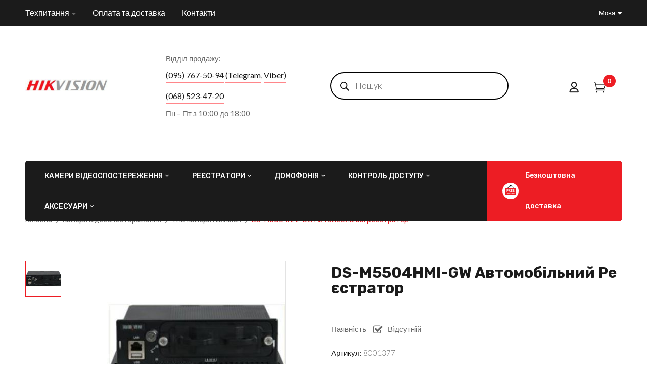

--- FILE ---
content_type: text/html; charset=UTF-8
request_url: https://hikvision.org.ua/uk/ds-m5504hmi-gw-avtomobilnyj-reyestrator-hikvision/
body_size: 35020
content:
<!DOCTYPE html><html
lang=uk>
<!--<![endif]--><head><meta
charset="UTF-8"><meta
name="viewport" content="width=device-width"><link
rel=profile href=//gmpg.org/xfn/11><link
rel=pingback href=https://hikvision.org.ua/xmlrpc.php><meta
name='robots' content='index, follow, max-image-preview:large, max-snippet:-1, max-video-preview:-1'><link
rel=alternate hreflang=uk href=https://hikvision.org.ua/uk/ds-m5504hmi-gw-avtomobilnyj-reyestrator-hikvision/ ><link
rel=alternate hreflang=ru href=https://hikvision.org.ua/ru/ds-m5504hmi-gw-avtomobilnyj-reyestrator-hikvision/ ><link
rel=alternate hreflang=x-default href=https://hikvision.org.ua/uk/ds-m5504hmi-gw-avtomobilnyj-reyestrator-hikvision/ ><title>DS-M5504HMI-GW Автомобільний реєстратор - Hikvision</title><meta
name="description" content="Купити DS-M5504HMI-GW Автомобільний реєстратор Hikvision √H.264; Дозвіл кодування: WD1 / 4CIF / 2CIF / CIF√ заходьте 👈"><link
rel=canonical href=https://hikvision.org.ua/uk/ds-m5504hmi-gw-avtomobilnyj-reyestrator-hikvision/ ><meta
property="og:locale" content="uk_UA"><meta
property="og:type" content="article"><meta
property="og:title" content="DS-M5504HMI-GW Автомобільний реєстратор - Hikvision"><meta
property="og:description" content="Купити DS-M5504HMI-GW Автомобільний реєстратор Hikvision √H.264; Дозвіл кодування: WD1 / 4CIF / 2CIF / CIF√ заходьте 👈"><meta
property="og:url" content="https://hikvision.org.ua/uk/ds-m5504hmi-gw-avtomobilnyj-reyestrator-hikvision/"><meta
property="og:site_name" content="Hikvision"><meta
property="article:publisher" content="https://www.facebook.com/hikvision.org.ua"><meta
property="article:modified_time" content="2021-11-01T13:35:29+00:00"><meta
property="og:image" content="https://hikvision.org.ua/wp-content/uploads/2021/07/ds-m5504hmi-gw.jpg"><meta
property="og:image:width" content="352"><meta
property="og:image:height" content="301"><meta
property="og:image:type" content="image/jpeg"><meta
name="twitter:card" content="summary_large_image"><meta
name="twitter:site" content="@Hikvision_UA"><meta
name="twitter:label1" content="Прибл. час читання"><meta
name="twitter:data1" content="1 хвилина"> <script type=application/ld+json class=yoast-schema-graph>{"@context":"https://schema.org","@graph":[{"@type":"WebPage","@id":"https://hikvision.org.ua/uk/ds-m5504hmi-gw-avtomobilnyj-reyestrator-hikvision/","url":"https://hikvision.org.ua/uk/ds-m5504hmi-gw-avtomobilnyj-reyestrator-hikvision/","name":"DS-M5504HMI-GW Автомобільний реєстратор - Hikvision","isPartOf":{"@id":"https://hikvision.org.ua/uk/#website"},"primaryImageOfPage":{"@id":"https://hikvision.org.ua/uk/ds-m5504hmi-gw-avtomobilnyj-reyestrator-hikvision/#primaryimage"},"image":{"@id":"https://hikvision.org.ua/uk/ds-m5504hmi-gw-avtomobilnyj-reyestrator-hikvision/#primaryimage"},"thumbnailUrl":"https://hikvision.org.ua/wp-content/uploads/2021/07/ds-m5504hmi-gw.jpg","datePublished":"2021-07-06T13:13:20+00:00","dateModified":"2021-11-01T13:35:29+00:00","description":"Купити DS-M5504HMI-GW Автомобільний реєстратор Hikvision √H.264; Дозвіл кодування: WD1 / 4CIF / 2CIF / CIF√ заходьте 👈","breadcrumb":{"@id":"https://hikvision.org.ua/uk/ds-m5504hmi-gw-avtomobilnyj-reyestrator-hikvision/#breadcrumb"},"inLanguage":"uk","potentialAction":[{"@type":"ReadAction","target":["https://hikvision.org.ua/uk/ds-m5504hmi-gw-avtomobilnyj-reyestrator-hikvision/"]}]},{"@type":"ImageObject","inLanguage":"uk","@id":"https://hikvision.org.ua/uk/ds-m5504hmi-gw-avtomobilnyj-reyestrator-hikvision/#primaryimage","url":"https://hikvision.org.ua/wp-content/uploads/2021/07/ds-m5504hmi-gw.jpg","contentUrl":"https://hikvision.org.ua/wp-content/uploads/2021/07/ds-m5504hmi-gw.jpg","width":352,"height":301,"caption":"DS-M5504HMI-GW Автомобільний реєстратор Hikvision"},{"@type":"BreadcrumbList","@id":"https://hikvision.org.ua/uk/ds-m5504hmi-gw-avtomobilnyj-reyestrator-hikvision/#breadcrumb","itemListElement":[{"@type":"ListItem","position":1,"name":"Home","item":"https://hikvision.org.ua/uk/"},{"@type":"ListItem","position":2,"name":"Магазин","item":"https://hikvision.org.ua/uk/shop/"},{"@type":"ListItem","position":3,"name":"DS-M5504HMI-GW Автомобільний реєстратор"}]},{"@type":"WebSite","@id":"https://hikvision.org.ua/uk/#website","url":"https://hikvision.org.ua/uk/","name":"Hikvision","description":"Відеокамери та реєстратори Hikvision","publisher":{"@id":"https://hikvision.org.ua/uk/#organization"},"potentialAction":[{"@type":"SearchAction","target":{"@type":"EntryPoint","urlTemplate":"https://hikvision.org.ua/uk/?s={search_term_string}"},"query-input":"required name=search_term_string"}],"inLanguage":"uk"},{"@type":"Organization","@id":"https://hikvision.org.ua/uk/#organization","name":"Hikvision","url":"https://hikvision.org.ua/uk/","logo":{"@type":"ImageObject","inLanguage":"uk","@id":"https://hikvision.org.ua/uk/#/schema/logo/image/","url":"https://hikvision.org.ua/wp-content/uploads/2020/10/hik_logo.jpg","contentUrl":"https://hikvision.org.ua/wp-content/uploads/2020/10/hik_logo.jpg","width":332,"height":49,"caption":"Hikvision"},"image":{"@id":"https://hikvision.org.ua/uk/#/schema/logo/image/"},"sameAs":["https://www.facebook.com/hikvision.org.ua","https://twitter.com/Hikvision_UA","https://instagram.com/hikvision.ukraine?utm_medium=copy_link","https://www.pinterest.com/hikvisiono_ukraine/","https://www.youtube.com/channel/UCUr5tY9gEe4745-iOGBMIvQ"]}]}</script> <link
rel=dns-prefetch href=//fonts.googleapis.com><link
rel=alternate type=application/rss+xml title="Hikvision &raquo; стрічка" href=https://hikvision.org.ua/uk/feed/ ><link
rel=alternate type=application/rss+xml title="Hikvision &raquo; Канал коментарів" href=https://hikvision.org.ua/uk/comments/feed/ ><link
rel=stylesheet id=mo_oauth_admin_settings_style-css href='https://hikvision.org.ua/wp-content/plugins/oauth-client/css/style_settings.css?ver=6.3' type=text/css media=all><link
rel=stylesheet id=mo_oauth_admin_settings_phone_style-css href='https://hikvision.org.ua/wp-content/plugins/oauth-client/css/phone.css?ver=6.3' type=text/css media=all><link
rel=stylesheet id=mo_oauth_admin_settings_datatable-css href='https://hikvision.org.ua/wp-content/plugins/oauth-client/css/jquery.dataTables.min.css?ver=6.3' type=text/css media=all><link
rel=stylesheet id=mo-wp-bootstrap-social-css href='https://hikvision.org.ua/wp-content/plugins/oauth-client/css/bootstrap-social.css?ver=6.3' type=text/css media=all><link
rel=stylesheet id=mo-wp-bootstrap-main-css href='https://hikvision.org.ua/wp-content/plugins/oauth-client/css/bootstrap.min-preview.css?ver=6.3' type=text/css media=all><link
rel=stylesheet id=mo-wp-font-awesome-css href='https://hikvision.org.ua/wp-content/plugins/oauth-client/css/font-awesome.min.css?version=4.8&#038;ver=6.3' type=text/css media=all><link
rel=stylesheet id=wp-block-library-css href='https://hikvision.org.ua/wp-includes/css/dist/block-library/style.min.css?ver=6.3' type=text/css media=all><link
rel=stylesheet id=wc-blocks-style-css href='https://hikvision.org.ua/wp-content/plugins/woocommerce/packages/woocommerce-blocks/build/wc-blocks.css?ver=10.6.5' type=text/css media=all><link
rel=stylesheet id=wc-blocks-style-active-filters-css href='https://hikvision.org.ua/wp-content/plugins/woocommerce/packages/woocommerce-blocks/build/active-filters.css?ver=10.6.5' type=text/css media=all><link
rel=stylesheet id=wc-blocks-style-add-to-cart-form-css href='https://hikvision.org.ua/wp-content/plugins/woocommerce/packages/woocommerce-blocks/build/add-to-cart-form.css?ver=10.6.5' type=text/css media=all><link
rel=stylesheet id=wc-blocks-packages-style-css href='https://hikvision.org.ua/wp-content/plugins/woocommerce/packages/woocommerce-blocks/build/packages-style.css?ver=10.6.5' type=text/css media=all><link
rel=stylesheet id=wc-blocks-style-all-products-css href='https://hikvision.org.ua/wp-content/plugins/woocommerce/packages/woocommerce-blocks/build/all-products.css?ver=10.6.5' type=text/css media=all><link
rel=stylesheet id=wc-blocks-style-all-reviews-css href='https://hikvision.org.ua/wp-content/plugins/woocommerce/packages/woocommerce-blocks/build/all-reviews.css?ver=10.6.5' type=text/css media=all><link
rel=stylesheet id=wc-blocks-style-attribute-filter-css href='https://hikvision.org.ua/wp-content/plugins/woocommerce/packages/woocommerce-blocks/build/attribute-filter.css?ver=10.6.5' type=text/css media=all><link
rel=stylesheet id=wc-blocks-style-breadcrumbs-css href='https://hikvision.org.ua/wp-content/plugins/woocommerce/packages/woocommerce-blocks/build/breadcrumbs.css?ver=10.6.5' type=text/css media=all><link
rel=stylesheet id=wc-blocks-style-catalog-sorting-css href='https://hikvision.org.ua/wp-content/plugins/woocommerce/packages/woocommerce-blocks/build/catalog-sorting.css?ver=10.6.5' type=text/css media=all><link
rel=stylesheet id=wc-blocks-style-customer-account-css href='https://hikvision.org.ua/wp-content/plugins/woocommerce/packages/woocommerce-blocks/build/customer-account.css?ver=10.6.5' type=text/css media=all><link
rel=stylesheet id=wc-blocks-style-featured-category-css href='https://hikvision.org.ua/wp-content/plugins/woocommerce/packages/woocommerce-blocks/build/featured-category.css?ver=10.6.5' type=text/css media=all><link
rel=stylesheet id=wc-blocks-style-featured-product-css href='https://hikvision.org.ua/wp-content/plugins/woocommerce/packages/woocommerce-blocks/build/featured-product.css?ver=10.6.5' type=text/css media=all><link
rel=stylesheet id=wc-blocks-style-mini-cart-css href='https://hikvision.org.ua/wp-content/plugins/woocommerce/packages/woocommerce-blocks/build/mini-cart.css?ver=10.6.5' type=text/css media=all><link
rel=stylesheet id=wc-blocks-style-price-filter-css href='https://hikvision.org.ua/wp-content/plugins/woocommerce/packages/woocommerce-blocks/build/price-filter.css?ver=10.6.5' type=text/css media=all><link
rel=stylesheet id=wc-blocks-style-product-add-to-cart-css href='https://hikvision.org.ua/wp-content/plugins/woocommerce/packages/woocommerce-blocks/build/product-add-to-cart.css?ver=10.6.5' type=text/css media=all><link
rel=stylesheet id=wc-blocks-style-product-button-css href='https://hikvision.org.ua/wp-content/plugins/woocommerce/packages/woocommerce-blocks/build/product-button.css?ver=10.6.5' type=text/css media=all><link
rel=stylesheet id=wc-blocks-style-product-categories-css href='https://hikvision.org.ua/wp-content/plugins/woocommerce/packages/woocommerce-blocks/build/product-categories.css?ver=10.6.5' type=text/css media=all><link
rel=stylesheet id=wc-blocks-style-product-image-css href='https://hikvision.org.ua/wp-content/plugins/woocommerce/packages/woocommerce-blocks/build/product-image.css?ver=10.6.5' type=text/css media=all><link
rel=stylesheet id=wc-blocks-style-product-image-gallery-css href='https://hikvision.org.ua/wp-content/plugins/woocommerce/packages/woocommerce-blocks/build/product-image-gallery.css?ver=10.6.5' type=text/css media=all><link
rel=stylesheet id=wc-blocks-style-product-query-css href='https://hikvision.org.ua/wp-content/plugins/woocommerce/packages/woocommerce-blocks/build/product-query.css?ver=10.6.5' type=text/css media=all><link
rel=stylesheet id=wc-blocks-style-product-results-count-css href='https://hikvision.org.ua/wp-content/plugins/woocommerce/packages/woocommerce-blocks/build/product-results-count.css?ver=10.6.5' type=text/css media=all><link
rel=stylesheet id=wc-blocks-style-product-reviews-css href='https://hikvision.org.ua/wp-content/plugins/woocommerce/packages/woocommerce-blocks/build/product-reviews.css?ver=10.6.5' type=text/css media=all><link
rel=stylesheet id=wc-blocks-style-product-sale-badge-css href='https://hikvision.org.ua/wp-content/plugins/woocommerce/packages/woocommerce-blocks/build/product-sale-badge.css?ver=10.6.5' type=text/css media=all><link
rel=stylesheet id=wc-blocks-style-product-search-css href='https://hikvision.org.ua/wp-content/plugins/woocommerce/packages/woocommerce-blocks/build/product-search.css?ver=10.6.5' type=text/css media=all><link
rel=stylesheet id=wc-blocks-style-product-sku-css href='https://hikvision.org.ua/wp-content/plugins/woocommerce/packages/woocommerce-blocks/build/product-sku.css?ver=10.6.5' type=text/css media=all><link
rel=stylesheet id=wc-blocks-style-product-stock-indicator-css href='https://hikvision.org.ua/wp-content/plugins/woocommerce/packages/woocommerce-blocks/build/product-stock-indicator.css?ver=10.6.5' type=text/css media=all><link
rel=stylesheet id=wc-blocks-style-product-summary-css href='https://hikvision.org.ua/wp-content/plugins/woocommerce/packages/woocommerce-blocks/build/product-summary.css?ver=10.6.5' type=text/css media=all><link
rel=stylesheet id=wc-blocks-style-product-title-css href='https://hikvision.org.ua/wp-content/plugins/woocommerce/packages/woocommerce-blocks/build/product-title.css?ver=10.6.5' type=text/css media=all><link
rel=stylesheet id=wc-blocks-style-rating-filter-css href='https://hikvision.org.ua/wp-content/plugins/woocommerce/packages/woocommerce-blocks/build/rating-filter.css?ver=10.6.5' type=text/css media=all><link
rel=stylesheet id=wc-blocks-style-reviews-by-category-css href='https://hikvision.org.ua/wp-content/plugins/woocommerce/packages/woocommerce-blocks/build/reviews-by-category.css?ver=10.6.5' type=text/css media=all><link
rel=stylesheet id=wc-blocks-style-reviews-by-product-css href='https://hikvision.org.ua/wp-content/plugins/woocommerce/packages/woocommerce-blocks/build/reviews-by-product.css?ver=10.6.5' type=text/css media=all><link
rel=stylesheet id=wc-blocks-style-product-details-css href='https://hikvision.org.ua/wp-content/plugins/woocommerce/packages/woocommerce-blocks/build/product-details.css?ver=10.6.5' type=text/css media=all><link
rel=stylesheet id=wc-blocks-style-single-product-css href='https://hikvision.org.ua/wp-content/plugins/woocommerce/packages/woocommerce-blocks/build/single-product.css?ver=10.6.5' type=text/css media=all><link
rel=stylesheet id=wc-blocks-style-stock-filter-css href='https://hikvision.org.ua/wp-content/plugins/woocommerce/packages/woocommerce-blocks/build/stock-filter.css?ver=10.6.5' type=text/css media=all><link
rel=stylesheet id=wc-blocks-style-cart-css href='https://hikvision.org.ua/wp-content/plugins/woocommerce/packages/woocommerce-blocks/build/cart.css?ver=10.6.5' type=text/css media=all><link
rel=stylesheet id=wc-blocks-style-checkout-css href='https://hikvision.org.ua/wp-content/plugins/woocommerce/packages/woocommerce-blocks/build/checkout.css?ver=10.6.5' type=text/css media=all><link
rel=stylesheet id=wc-blocks-style-mini-cart-contents-css href='https://hikvision.org.ua/wp-content/plugins/woocommerce/packages/woocommerce-blocks/build/mini-cart-contents.css?ver=10.6.5' type=text/css media=all><style id=classic-theme-styles-inline-css>/*! This file is auto-generated */
.wp-block-button__link{color:#fff;background-color:#32373c;border-radius:9999px;box-shadow:none;text-decoration:none;padding:calc(.667em + 2px) calc(1.333em + 2px);font-size:1.125em}.wp-block-file__button{background:#32373c;color:#fff;text-decoration:none}</style><style id=global-styles-inline-css>/*<![CDATA[*/body{--wp--preset--color--black: #000000;--wp--preset--color--cyan-bluish-gray: #abb8c3;--wp--preset--color--white: #ffffff;--wp--preset--color--pale-pink: #f78da7;--wp--preset--color--vivid-red: #cf2e2e;--wp--preset--color--luminous-vivid-orange: #ff6900;--wp--preset--color--luminous-vivid-amber: #fcb900;--wp--preset--color--light-green-cyan: #7bdcb5;--wp--preset--color--vivid-green-cyan: #00d084;--wp--preset--color--pale-cyan-blue: #8ed1fc;--wp--preset--color--vivid-cyan-blue: #0693e3;--wp--preset--color--vivid-purple: #9b51e0;--wp--preset--gradient--vivid-cyan-blue-to-vivid-purple: linear-gradient(135deg,rgba(6,147,227,1) 0%,rgb(155,81,224) 100%);--wp--preset--gradient--light-green-cyan-to-vivid-green-cyan: linear-gradient(135deg,rgb(122,220,180) 0%,rgb(0,208,130) 100%);--wp--preset--gradient--luminous-vivid-amber-to-luminous-vivid-orange: linear-gradient(135deg,rgba(252,185,0,1) 0%,rgba(255,105,0,1) 100%);--wp--preset--gradient--luminous-vivid-orange-to-vivid-red: linear-gradient(135deg,rgba(255,105,0,1) 0%,rgb(207,46,46) 100%);--wp--preset--gradient--very-light-gray-to-cyan-bluish-gray: linear-gradient(135deg,rgb(238,238,238) 0%,rgb(169,184,195) 100%);--wp--preset--gradient--cool-to-warm-spectrum: linear-gradient(135deg,rgb(74,234,220) 0%,rgb(151,120,209) 20%,rgb(207,42,186) 40%,rgb(238,44,130) 60%,rgb(251,105,98) 80%,rgb(254,248,76) 100%);--wp--preset--gradient--blush-light-purple: linear-gradient(135deg,rgb(255,206,236) 0%,rgb(152,150,240) 100%);--wp--preset--gradient--blush-bordeaux: linear-gradient(135deg,rgb(254,205,165) 0%,rgb(254,45,45) 50%,rgb(107,0,62) 100%);--wp--preset--gradient--luminous-dusk: linear-gradient(135deg,rgb(255,203,112) 0%,rgb(199,81,192) 50%,rgb(65,88,208) 100%);--wp--preset--gradient--pale-ocean: linear-gradient(135deg,rgb(255,245,203) 0%,rgb(182,227,212) 50%,rgb(51,167,181) 100%);--wp--preset--gradient--electric-grass: linear-gradient(135deg,rgb(202,248,128) 0%,rgb(113,206,126) 100%);--wp--preset--gradient--midnight: linear-gradient(135deg,rgb(2,3,129) 0%,rgb(40,116,252) 100%);--wp--preset--font-size--small: 13px;--wp--preset--font-size--medium: 20px;--wp--preset--font-size--large: 36px;--wp--preset--font-size--x-large: 42px;--wp--preset--spacing--20: 0.44rem;--wp--preset--spacing--30: 0.67rem;--wp--preset--spacing--40: 1rem;--wp--preset--spacing--50: 1.5rem;--wp--preset--spacing--60: 2.25rem;--wp--preset--spacing--70: 3.38rem;--wp--preset--spacing--80: 5.06rem;--wp--preset--shadow--natural: 6px 6px 9px rgba(0, 0, 0, 0.2);--wp--preset--shadow--deep: 12px 12px 50px rgba(0, 0, 0, 0.4);--wp--preset--shadow--sharp: 6px 6px 0px rgba(0, 0, 0, 0.2);--wp--preset--shadow--outlined: 6px 6px 0px -3px rgba(255, 255, 255, 1), 6px 6px rgba(0, 0, 0, 1);--wp--preset--shadow--crisp: 6px 6px 0px rgba(0, 0, 0, 1);}:where(.is-layout-flex){gap: 0.5em;}:where(.is-layout-grid){gap: 0.5em;}body .is-layout-flow > .alignleft{float: left;margin-inline-start: 0;margin-inline-end: 2em;}body .is-layout-flow > .alignright{float: right;margin-inline-start: 2em;margin-inline-end: 0;}body .is-layout-flow > .aligncenter{margin-left: auto !important;margin-right: auto !important;}body .is-layout-constrained > .alignleft{float: left;margin-inline-start: 0;margin-inline-end: 2em;}body .is-layout-constrained > .alignright{float: right;margin-inline-start: 2em;margin-inline-end: 0;}body .is-layout-constrained > .aligncenter{margin-left: auto !important;margin-right: auto !important;}body .is-layout-constrained > :where(:not(.alignleft):not(.alignright):not(.alignfull)){max-width: var(--wp--style--global--content-size);margin-left: auto !important;margin-right: auto !important;}body .is-layout-constrained > .alignwide{max-width: var(--wp--style--global--wide-size);}body .is-layout-flex{display: flex;}body .is-layout-flex{flex-wrap: wrap;align-items: center;}body .is-layout-flex > *{margin: 0;}body .is-layout-grid{display: grid;}body .is-layout-grid > *{margin: 0;}:where(.wp-block-columns.is-layout-flex){gap: 2em;}:where(.wp-block-columns.is-layout-grid){gap: 2em;}:where(.wp-block-post-template.is-layout-flex){gap: 1.25em;}:where(.wp-block-post-template.is-layout-grid){gap: 1.25em;}.has-black-color{color: var(--wp--preset--color--black) !important;}.has-cyan-bluish-gray-color{color: var(--wp--preset--color--cyan-bluish-gray) !important;}.has-white-color{color: var(--wp--preset--color--white) !important;}.has-pale-pink-color{color: var(--wp--preset--color--pale-pink) !important;}.has-vivid-red-color{color: var(--wp--preset--color--vivid-red) !important;}.has-luminous-vivid-orange-color{color: var(--wp--preset--color--luminous-vivid-orange) !important;}.has-luminous-vivid-amber-color{color: var(--wp--preset--color--luminous-vivid-amber) !important;}.has-light-green-cyan-color{color: var(--wp--preset--color--light-green-cyan) !important;}.has-vivid-green-cyan-color{color: var(--wp--preset--color--vivid-green-cyan) !important;}.has-pale-cyan-blue-color{color: var(--wp--preset--color--pale-cyan-blue) !important;}.has-vivid-cyan-blue-color{color: var(--wp--preset--color--vivid-cyan-blue) !important;}.has-vivid-purple-color{color: var(--wp--preset--color--vivid-purple) !important;}.has-black-background-color{background-color: var(--wp--preset--color--black) !important;}.has-cyan-bluish-gray-background-color{background-color: var(--wp--preset--color--cyan-bluish-gray) !important;}.has-white-background-color{background-color: var(--wp--preset--color--white) !important;}.has-pale-pink-background-color{background-color: var(--wp--preset--color--pale-pink) !important;}.has-vivid-red-background-color{background-color: var(--wp--preset--color--vivid-red) !important;}.has-luminous-vivid-orange-background-color{background-color: var(--wp--preset--color--luminous-vivid-orange) !important;}.has-luminous-vivid-amber-background-color{background-color: var(--wp--preset--color--luminous-vivid-amber) !important;}.has-light-green-cyan-background-color{background-color: var(--wp--preset--color--light-green-cyan) !important;}.has-vivid-green-cyan-background-color{background-color: var(--wp--preset--color--vivid-green-cyan) !important;}.has-pale-cyan-blue-background-color{background-color: var(--wp--preset--color--pale-cyan-blue) !important;}.has-vivid-cyan-blue-background-color{background-color: var(--wp--preset--color--vivid-cyan-blue) !important;}.has-vivid-purple-background-color{background-color: var(--wp--preset--color--vivid-purple) !important;}.has-black-border-color{border-color: var(--wp--preset--color--black) !important;}.has-cyan-bluish-gray-border-color{border-color: var(--wp--preset--color--cyan-bluish-gray) !important;}.has-white-border-color{border-color: var(--wp--preset--color--white) !important;}.has-pale-pink-border-color{border-color: var(--wp--preset--color--pale-pink) !important;}.has-vivid-red-border-color{border-color: var(--wp--preset--color--vivid-red) !important;}.has-luminous-vivid-orange-border-color{border-color: var(--wp--preset--color--luminous-vivid-orange) !important;}.has-luminous-vivid-amber-border-color{border-color: var(--wp--preset--color--luminous-vivid-amber) !important;}.has-light-green-cyan-border-color{border-color: var(--wp--preset--color--light-green-cyan) !important;}.has-vivid-green-cyan-border-color{border-color: var(--wp--preset--color--vivid-green-cyan) !important;}.has-pale-cyan-blue-border-color{border-color: var(--wp--preset--color--pale-cyan-blue) !important;}.has-vivid-cyan-blue-border-color{border-color: var(--wp--preset--color--vivid-cyan-blue) !important;}.has-vivid-purple-border-color{border-color: var(--wp--preset--color--vivid-purple) !important;}.has-vivid-cyan-blue-to-vivid-purple-gradient-background{background: var(--wp--preset--gradient--vivid-cyan-blue-to-vivid-purple) !important;}.has-light-green-cyan-to-vivid-green-cyan-gradient-background{background: var(--wp--preset--gradient--light-green-cyan-to-vivid-green-cyan) !important;}.has-luminous-vivid-amber-to-luminous-vivid-orange-gradient-background{background: var(--wp--preset--gradient--luminous-vivid-amber-to-luminous-vivid-orange) !important;}.has-luminous-vivid-orange-to-vivid-red-gradient-background{background: var(--wp--preset--gradient--luminous-vivid-orange-to-vivid-red) !important;}.has-very-light-gray-to-cyan-bluish-gray-gradient-background{background: var(--wp--preset--gradient--very-light-gray-to-cyan-bluish-gray) !important;}.has-cool-to-warm-spectrum-gradient-background{background: var(--wp--preset--gradient--cool-to-warm-spectrum) !important;}.has-blush-light-purple-gradient-background{background: var(--wp--preset--gradient--blush-light-purple) !important;}.has-blush-bordeaux-gradient-background{background: var(--wp--preset--gradient--blush-bordeaux) !important;}.has-luminous-dusk-gradient-background{background: var(--wp--preset--gradient--luminous-dusk) !important;}.has-pale-ocean-gradient-background{background: var(--wp--preset--gradient--pale-ocean) !important;}.has-electric-grass-gradient-background{background: var(--wp--preset--gradient--electric-grass) !important;}.has-midnight-gradient-background{background: var(--wp--preset--gradient--midnight) !important;}.has-small-font-size{font-size: var(--wp--preset--font-size--small) !important;}.has-medium-font-size{font-size: var(--wp--preset--font-size--medium) !important;}.has-large-font-size{font-size: var(--wp--preset--font-size--large) !important;}.has-x-large-font-size{font-size: var(--wp--preset--font-size--x-large) !important;}
.wp-block-navigation a:where(:not(.wp-element-button)){color: inherit;}
:where(.wp-block-post-template.is-layout-flex){gap: 1.25em;}:where(.wp-block-post-template.is-layout-grid){gap: 1.25em;}
:where(.wp-block-columns.is-layout-flex){gap: 2em;}:where(.wp-block-columns.is-layout-grid){gap: 2em;}
.wp-block-pullquote{font-size: 1.5em;line-height: 1.6;}/*]]>*/</style><link
rel=stylesheet id=contact-form-7-css href='https://hikvision.org.ua/wp-content/plugins/contact-form-7/includes/css/styles.css?ver=5.8' type=text/css media=all><link
rel=stylesheet id=rs-plugin-settings-css href='https://hikvision.org.ua/wp-content/plugins/revslider/public/assets/css/rs6.css?ver=6.2.17' type=text/css media=all><style id=rs-plugin-settings-inline-css>#rs-demo-id {}</style><style id=woocommerce-inline-inline-css>.woocommerce form .form-row .required { visibility: visible; }</style><link
rel=stylesheet id=bwp_woocommerce_filter_products-css href='https://hikvision.org.ua/wp-content/plugins/wpbingo/assets/css/bwp_ajax_filter.css?ver=6.3' type=text/css media=all><link
rel=stylesheet id=wpml-legacy-horizontal-list-0-css href='https://hikvision.org.ua/wp-content/plugins/sitepress-multilingual-cms/templates/language-switchers/legacy-list-horizontal/style.min.css?ver=1' type=text/css media=all><link
rel=stylesheet id=wpml-menu-item-0-css href='https://hikvision.org.ua/wp-content/plugins/sitepress-multilingual-cms/templates/language-switchers/menu-item/style.min.css?ver=1' type=text/css media=all><link
rel=stylesheet id=dgwt-wcas-style-css href='https://hikvision.org.ua/wp-content/plugins/ajax-search-for-woocommerce/assets/css/style.min.css?ver=1.29.0' type=text/css media=all><link
rel=stylesheet id=dimita-fonts-css href='https://fonts.googleapis.com/css?family=Rubik%3A300%2C300i%2C400%2C400i%2C500%2C500i%2C700%2C700i%7CLato%3A300%2C300i%2C400%2C400i%2C700%2C700i%7COpen%2BSans&#038;subset=latin%2Clatin-ext' type=text/css media=all><link
rel=stylesheet id=dimita-style-css href='https://hikvision.org.ua/wp-content/themes/dimita-child/style.css?ver=6.3' type=text/css media=all>
<!--[if lt IE 9]><link
rel=stylesheet id=dimita-ie-css href='https://hikvision.org.ua/wp-content/themes/dimita/css/ie.css?ver=20131205' type=text/css media=all>
<![endif]--><link
rel=stylesheet id=bootstrap-css href='https://hikvision.org.ua/wp-content/themes/dimita/css/bootstrap.css?ver=6.3' type=text/css media=all><link
rel=stylesheet id=fancybox-css href=https://hikvision.org.ua/wp-content/themes/dimita/css/jquery.fancybox.css type=text/css media=all><link
rel=stylesheet id=circlestime-css href=https://hikvision.org.ua/wp-content/themes/dimita/css/jquery.circlestime.css type=text/css media=all><link
rel=stylesheet id=mmenu-all-css href='https://hikvision.org.ua/wp-content/themes/dimita/css/jquery.mmenu.all.css?ver=6.3' type=text/css media=all><link
rel=stylesheet id=slick-css href=https://hikvision.org.ua/wp-content/themes/dimita/css/slick/slick.css type=text/css media=all><link
rel=stylesheet id=font-awesome-css href='https://hikvision.org.ua/wp-content/plugins/elementor/assets/lib/font-awesome/css/font-awesome.min.css?ver=4.7.0' type=text/css media=all><style id=font-awesome-inline-css>[data-font="FontAwesome"]:before {font-family: 'FontAwesome' !important;content: attr(data-icon) !important;speak: none !important;font-weight: normal !important;font-variant: normal !important;text-transform: none !important;line-height: 1 !important;font-style: normal !important;-webkit-font-smoothing: antialiased !important;-moz-osx-font-smoothing: grayscale !important;}</style><link
rel=stylesheet id=materia-css href='https://hikvision.org.ua/wp-content/themes/dimita/css/materia.css?ver=6.3' type=text/css media=all><link
rel=stylesheet id=elegant-css href='https://hikvision.org.ua/wp-content/themes/dimita/css/elegant.css?ver=6.3' type=text/css media=all><link
rel=stylesheet id=ionicons-css href='https://hikvision.org.ua/wp-content/themes/dimita/css/ionicons.css?ver=6.3' type=text/css media=all><link
rel=stylesheet id=icomoon-css href='https://hikvision.org.ua/wp-content/themes/dimita/css/icomoon.css?ver=6.3' type=text/css media=all><link
rel=stylesheet id=Pe-icon-7-stroke-css href='https://hikvision.org.ua/wp-content/themes/dimita/css/pe-icon-7-stroke.css?ver=6.3' type=text/css media=all><link
rel=stylesheet id=flaticon-css href='https://hikvision.org.ua/wp-content/themes/dimita/css/flaticon.css?ver=6.3' type=text/css media=all><link
rel=stylesheet id=dimita-style-template-css href='https://hikvision.org.ua/wp-content/themes/dimita/css/template.css?ver=6.3' type=text/css media=all><style id=dimita-style-template-inline-css>.product_title		{font-family:	Open Sans ;font-size:	14px;font-weight:400;}</style><link
rel=stylesheet id=style_login_widget-css href='https://hikvision.org.ua/wp-content/plugins/oauth-client/css/style_login_widget.css?ver=6.3' type=text/css media=all><link
rel=stylesheet id=tawcvs-frontend-css href='https://hikvision.org.ua/wp-content/plugins/variation-swatches-for-woocommerce/assets/css/frontend.css?ver=2.2.3' type=text/css media=all><link
rel=stylesheet id=wcpo-frontend-css href='https://hikvision.org.ua/wp-content/plugins/preorders-for-woocommerce-pro/assets/css/frontend.css?ver=1.7.4' type=text/css media=all><link
rel=stylesheet id=jvcf7_client_css-css href='https://hikvision.org.ua/wp-content/plugins/jquery-validation-for-contact-form-7/includes/assets/css/jvcf7_client.css?ver=5.4.2' type=text/css media=all><link
rel=stylesheet id=custom-css-css href='https://hikvision.org.ua/wp-content/plugins/theme-customisations-master/custom/style.css?ver=6.3' type=text/css media=all><link
rel=stylesheet id=styles-child-css href='https://hikvision.org.ua/wp-content/themes/dimita-child/style.css?ver=6.3' type=text/css media=all> <script type=text/template id=tmpl-variation-template>
	<div class=woocommerce-variation-description>{{{ data.variation.variation_description }}}</div>
	<div class=woocommerce-variation-price>{{{ data.variation.price_html }}}</div>
	<div class=woocommerce-variation-availability>{{{ data.variation.availability_html }}}</div>
</script> <script type=text/template id=tmpl-unavailable-variation-template>
	<p>На жаль, цей товар недоступний. Будь ласка, виберіть інше поєднання.</p>
</script> <script id=wpml-cookie-js-extra>var wpml_cookies = {"wp-wpml_current_language":{"value":"uk","expires":1,"path":"\/"}};
var wpml_cookies = {"wp-wpml_current_language":{"value":"uk","expires":1,"path":"\/"}};</script> <script defer src='https://hikvision.org.ua/wp-content/plugins/sitepress-multilingual-cms/res/js/cookies/language-cookie.js?ver=476000' id=wpml-cookie-js data-wp-strategy=defer></script> <script src='https://hikvision.org.ua/wp-includes/js/jquery/jquery.min.js?ver=3.7.0' id=jquery-core-js></script> <script defer src='https://hikvision.org.ua/wp-includes/js/jquery/jquery-migrate.min.js?ver=3.4.1' id=jquery-migrate-js></script> <script defer src='https://hikvision.org.ua/wp-content/plugins/revslider/public/assets/js/rbtools.min.js?ver=6.2.17' id=tp-tools-js></script> <script defer src='https://hikvision.org.ua/wp-content/plugins/revslider/public/assets/js/rs6.min.js?ver=6.2.17' id=revmin-js></script> <script id=bmew_frontend-js-extra>var bmew_ajax_object = {"ajax_url":"https:\/\/hikvision.org.ua\/wp-admin\/admin-ajax.php"};</script> <script defer src=https://hikvision.org.ua/wp-content/plugins/woo-benchmark-email/frontend.js id=bmew_frontend-js></script> <script defer src='https://hikvision.org.ua/wp-content/themes/dimita-child/js/jquery.maskedinput.js?ver=1.0.0' id=mask-js></script> <script defer src='https://hikvision.org.ua/wp-content/plugins/theme-customisations-master/custom/custom.js?ver=6.3' id=custom-js-js></script> <link
rel=https://api.w.org/ href=https://hikvision.org.ua/uk/wp-json/ ><link
rel=alternate type=application/json href=https://hikvision.org.ua/uk/wp-json/wp/v2/product/159254><link
rel=EditURI type=application/rsd+xml title=RSD href=https://hikvision.org.ua/xmlrpc.php?rsd><meta
name="generator" content="WordPress 6.3"><meta
name="generator" content="WooCommerce 8.0.2"><link
rel=shortlink href='https://hikvision.org.ua/uk/?p=159254'><link
rel=alternate type=application/json+oembed href="https://hikvision.org.ua/uk/wp-json/oembed/1.0/embed?url=https%3A%2F%2Fhikvision.org.ua%2Fuk%2Fds-m5504hmi-gw-avtomobilnyj-reyestrator-hikvision%2F"><link
rel=alternate type=text/xml+oembed href="https://hikvision.org.ua/uk/wp-json/oembed/1.0/embed?url=https%3A%2F%2Fhikvision.org.ua%2Fuk%2Fds-m5504hmi-gw-avtomobilnyj-reyestrator-hikvision%2F&#038;format=xml"><meta
name="generator" content="WPML ver:4.7.6 stt:45,54;"><meta
name="generator" content="Redux 4.5.6"><link
rel=preload href=/wp-content/themes/dimita/fonts/Flaticon.woff2 as=font type=font/woff2 crossorigin=anonymous><link
rel=preload href=/wp-content/themes/dimita/fonts/Pe-icon-7-stroke.woff as=font type=font/woff crossorigin=anonymous><link
rel=preload href=/wp-content/themes/dimita/fonts/ElegantIcons.woff as=font type=font/woff crossorigin=anonymous><link
rel=preload href=/wp-content/themes/dimita/fonts/Material-Design-Iconic-Font.woff2 as=font type=font/woff2 crossorigin=anonymous><link
rel=preload href=/wp-content/themes/dimita/fonts/icomoon.ttf as=font type=font/ttf crossorigin=anonymous><style>/*<![CDATA[*/:root {
			--lazy-loader-animation-duration: 300ms;
		}
		  
		.lazyload {
	display: block;
}

.lazyload,
        .lazyloading {
			opacity: 0;
		}


		.lazyloaded {
			opacity: 1;
			transition: opacity 300ms;
			transition: opacity var(--lazy-loader-animation-duration);
		}/*]]>*/</style><noscript><style>.lazyload { display: none; } .lazyload[class*="lazy-loader-background-element-"] { display: block; opacity: 1; }</style></noscript> <script>window.WCUS_APP_STATE = [];</script> <style>/*<![CDATA[*/@font-face {
		  font-family: 'FontAwesome';
		  src: url('https://hikvision.org.ua/wp-content/plugins/theme-customisations-master/custom/fonts/fontawesome-webfont.eot?v=4.7.0');
		  src: url('https://hikvision.org.ua/wp-content/plugins/theme-customisations-master/custom/fonts/fontawesome-webfont.eot?#iefix&v=4.7.0') format('embedded-opentype'), 
			   url('https://hikvision.org.ua/wp-content/plugins/theme-customisations-master/custom/fonts/fontawesome-webfont.woff2?v=4.7.0') format('woff2'), 
			   url('https://hikvision.org.ua/wp-content/plugins/theme-customisations-master/custom/fonts/fontawesome-webfont.woff?v=4.7.0') format('woff'), 
			   url('https://hikvision.org.ua/wp-content/plugins/theme-customisations-master/custom/fonts/fontawesome-webfont.ttf?v=4.7.0') format('truetype'), 
			   url('https://hikvision.org.ua/wp-content/plugins/theme-customisations-master/custom/fonts/fontawesome-webfont.svg?v=4.7.0#fontawesomeregular') format('svg');
		  font-weight: normal;
		  font-style: normal;
		  font-display:swap;
		}/*]]>*/</style><link
rel=preload href=https://hikvision.org.ua/wp-content/plugins/theme-customisations-master/custom/fonts/fontawesome-webfont.woff2 as=font type=font/woff2 crossorigin><style>.dgwt-wcas-ico-magnifier,.dgwt-wcas-ico-magnifier-handler{max-width:20px}.dgwt-wcas-search-wrapp .dgwt-wcas-sf-wrapp input[type=search].dgwt-wcas-search-input,.dgwt-wcas-search-wrapp .dgwt-wcas-sf-wrapp input[type=search].dgwt-wcas-search-input:hover,.dgwt-wcas-search-wrapp .dgwt-wcas-sf-wrapp input[type=search].dgwt-wcas-search-input:focus{background-color:#fff;color:#000;border-color:#000}.dgwt-wcas-sf-wrapp input[type=search].dgwt-wcas-search-input::placeholder{color:#000;opacity:.3}.dgwt-wcas-sf-wrapp input[type=search].dgwt-wcas-search-input::-webkit-input-placeholder{color:#000;opacity:.3}.dgwt-wcas-sf-wrapp input[type=search].dgwt-wcas-search-input:-moz-placeholder{color:#000;opacity:.3}.dgwt-wcas-sf-wrapp input[type=search].dgwt-wcas-search-input::-moz-placeholder{color:#000;opacity:.3}.dgwt-wcas-sf-wrapp input[type=search].dgwt-wcas-search-input:-ms-input-placeholder{color:#000}.dgwt-wcas-no-submit.dgwt-wcas-search-wrapp .dgwt-wcas-ico-magnifier path,.dgwt-wcas-search-wrapp .dgwt-wcas-close path{fill:#000}.dgwt-wcas-loader-circular-path{stroke:#000}.dgwt-wcas-preloader{opacity:.6}.dgwt-wcas-search-icon{color:#000}.dgwt-wcas-search-icon path{fill:#000}</style><noscript><style>.woocommerce-product-gallery{ opacity: 1 !important; }</style></noscript><meta
name="generator" content="Elementor 3.27.0; features: additional_custom_breakpoints; settings: css_print_method-external, google_font-enabled, font_display-auto"><style>.recentcomments a{display:inline !important;padding:0 !important;margin:0 !important;}</style><style>.woocommerce div.product .cart.variations_form .tawcvs-swatches,
                .woocommerce:not(.archive) li.product .cart.variations_form .tawcvs-swatches,
                .woocommerce.single-product .cart.variations_form .tawcvs-swatches,
                .wc-product-table-wrapper .cart.variations_form .tawcvs-swatches,
                .woocommerce.archive .cart.variations_form .tawcvs-swatches {
                    margin-top: 0px;
                    margin-right: 15px;
                    margin-bottom: 15px;
                    margin-left: 0px;
                    padding-top: 0px;
                    padding-right: 0px;
                    padding-bottom: 0px;
                    padding-left: 0px;
                }

                .woocommerce div.product .cart.variations_form .tawcvs-swatches .swatch-item-wrapper,
                .woocommerce:not(.archive) li.product .cart.variations_form .tawcvs-swatches .swatch-item-wrapper,
                .woocommerce.single-product .cart.variations_form .tawcvs-swatches .swatch-item-wrapper,
                .wc-product-table-wrapper .cart.variations_form .tawcvs-swatches .swatch-item-wrapper,
                .woocommerce.archive .cart.variations_form .tawcvs-swatches .swatch-item-wrapper {
                 margin-top: 0px !important;
                    margin-right: 15px !important;
                    margin-bottom: 15px !important;
                    margin-left: 0px !important;
                    padding-top: 0px !important;
                    padding-right: 0px !important;
                    padding-bottom: 0px !important;
                    padding-left: 0px !important;
                }

                /*tooltip*/
                .woocommerce div.product .cart.variations_form .tawcvs-swatches .swatch .swatch__tooltip,
                .woocommerce:not(.archive) li.product .cart.variations_form .tawcvs-swatches .swatch .swatch__tooltip,
                .woocommerce.single-product .cart.variations_form .tawcvs-swatches .swatch .swatch__tooltip,
                .wc-product-table-wrapper .cart.variations_form .tawcvs-swatches .swatch .swatch__tooltip,
                .woocommerce.archive .cart.variations_form .tawcvs-swatches .swatch .swatch__tooltip {
                 width: px;
                    max-width: px;
                    line-height: 1;
                }</style><style>.e-con.e-parent:nth-of-type(n+4):not(.e-lazyloaded):not(.e-no-lazyload),
				.e-con.e-parent:nth-of-type(n+4):not(.e-lazyloaded):not(.e-no-lazyload) * {
					background-image: none !important;
				}
				@media screen and (max-height: 1024px) {
					.e-con.e-parent:nth-of-type(n+3):not(.e-lazyloaded):not(.e-no-lazyload),
					.e-con.e-parent:nth-of-type(n+3):not(.e-lazyloaded):not(.e-no-lazyload) * {
						background-image: none !important;
					}
				}
				@media screen and (max-height: 640px) {
					.e-con.e-parent:nth-of-type(n+2):not(.e-lazyloaded):not(.e-no-lazyload),
					.e-con.e-parent:nth-of-type(n+2):not(.e-lazyloaded):not(.e-no-lazyload) * {
						background-image: none !important;
					}
				}</style><style>.broken_link, a.broken_link {
	text-decoration: line-through;
}</style><meta
name="generator" content="Powered by Slider Revolution 6.2.17 - responsive, Mobile-Friendly Slider Plugin for WordPress with comfortable drag and drop interface."><link
rel=icon href=https://hikvision.org.ua/wp-content/uploads/2021/02/ico-100x100.png sizes=32x32><link
rel=icon href=https://hikvision.org.ua/wp-content/uploads/2021/02/ico.png sizes=192x192><link
rel=apple-touch-icon href=https://hikvision.org.ua/wp-content/uploads/2021/02/ico.png><meta
name="msapplication-TileImage" content="https://hikvision.org.ua/wp-content/uploads/2021/02/ico.png"> <script>function setREVStartSize(e){
			//window.requestAnimationFrame(function() {				 
				window.RSIW = window.RSIW===undefined ? window.innerWidth : window.RSIW;	
				window.RSIH = window.RSIH===undefined ? window.innerHeight : window.RSIH;	
				try {								
					var pw = document.getElementById(e.c).parentNode.offsetWidth,
						newh;
					pw = pw===0 || isNaN(pw) ? window.RSIW : pw;
					e.tabw = e.tabw===undefined ? 0 : parseInt(e.tabw);
					e.thumbw = e.thumbw===undefined ? 0 : parseInt(e.thumbw);
					e.tabh = e.tabh===undefined ? 0 : parseInt(e.tabh);
					e.thumbh = e.thumbh===undefined ? 0 : parseInt(e.thumbh);
					e.tabhide = e.tabhide===undefined ? 0 : parseInt(e.tabhide);
					e.thumbhide = e.thumbhide===undefined ? 0 : parseInt(e.thumbhide);
					e.mh = e.mh===undefined || e.mh=="" || e.mh==="auto" ? 0 : parseInt(e.mh,0);		
					if(e.layout==="fullscreen" || e.l==="fullscreen") 						
						newh = Math.max(e.mh,window.RSIH);					
					else{					
						e.gw = Array.isArray(e.gw) ? e.gw : [e.gw];
						for (var i in e.rl) if (e.gw[i]===undefined || e.gw[i]===0) e.gw[i] = e.gw[i-1];					
						e.gh = e.el===undefined || e.el==="" || (Array.isArray(e.el) && e.el.length==0)? e.gh : e.el;
						e.gh = Array.isArray(e.gh) ? e.gh : [e.gh];
						for (var i in e.rl) if (e.gh[i]===undefined || e.gh[i]===0) e.gh[i] = e.gh[i-1];
											
						var nl = new Array(e.rl.length),
							ix = 0,						
							sl;					
						e.tabw = e.tabhide>=pw ? 0 : e.tabw;
						e.thumbw = e.thumbhide>=pw ? 0 : e.thumbw;
						e.tabh = e.tabhide>=pw ? 0 : e.tabh;
						e.thumbh = e.thumbhide>=pw ? 0 : e.thumbh;					
						for (var i in e.rl) nl[i] = e.rl[i]<window.RSIW ? 0 : e.rl[i];
						sl = nl[0];									
						for (var i in nl) if (sl>nl[i] && nl[i]>0) { sl = nl[i]; ix=i;}															
						var m = pw>(e.gw[ix]+e.tabw+e.thumbw) ? 1 : (pw-(e.tabw+e.thumbw)) / (e.gw[ix]);					
						newh =  (e.gh[ix] * m) + (e.tabh + e.thumbh);
					}				
					if(window.rs_init_css===undefined) window.rs_init_css = document.head.appendChild(document.createElement("style"));					
					document.getElementById(e.c).height = newh+"px";
					window.rs_init_css.innerHTML += "#"+e.c+"_wrapper { height: "+newh+"px }";				
				} catch(e){
					console.log("Failure at Presize of Slider:" + e)
				}					   
			//});
		  };</script> </head><body
data-rsssl=1 class="product-template-default single single-product postid-159254 theme-dimita woocommerce woocommerce-page woocommerce-no-js ds-m5504hmi-gw-avtomobilnyj-reyestrator-hikvision banners-effect-6 elementor-default elementor-kit-170794">
 <script>window.dataLayer = window.dataLayer || [];
	  function gtag(){dataLayer.push(arguments);}
	  gtag('js', new Date());

	  gtag('config', 'AW-878253494');</script> <script>gtag('event', 'page_view', {
			    'send_to': 'AW-878253494',
			    'value': '',
			    'items': [{
			      'id': '8001377',
			      'google_business_vertical': 'retail'
			    }]
			  });</script> <div
id=page class="hfeed page-wrapper"><div
class="bwp-title hide"><a
href=https://hikvision.org.ua/uk/ rel=home>Hikvision</a></div><header
id=bwp-header class="bwp-header header-v3"><div
id=bwp-topbar class=topbar-v1><div
class=topbar-inner><div
class=container><div
class=row><div
class="col-lg-11 col-md-11 col-sm-11 topbar-left"><div
class=burger_wrap><a
class=burger_menu href=#></a></div><div
class=menu-container><ul><li
id=menu-item-47891 class="menu-item menu-item-type-taxonomy menu-item-object-category menu-item-has-children menu-item-47891"><a
href=https://hikvision.org.ua/uk/category/support/ >Техпитання</a><ul
class=sub-menu>
<li
id=menu-item-73237 class="menu-item menu-item-type-post_type menu-item-object-page menu-item-73237"><a
href=https://hikvision.org.ua/uk/support-hik/ >Технічна підтримка</a></li></ul>
</li>
<li
id=menu-item-78295 class="menu-item menu-item-type-post_type menu-item-object-page menu-item-78295"><a
href=https://hikvision.org.ua/uk/oplata-i-dostavka2/ >Оплата та доставка</a></li>
<li
id=menu-item-113686 class="menu-item menu-item-type-post_type menu-item-object-page menu-item-113686"><a
href=https://hikvision.org.ua/uk/contacts2/ >Контакти</a></li></ul></div></div><div
class="col-lg-1 col-md-1 col-sm-1 col-xs-12 topbar-right"><div
class=block-top-link><aside
id=nav_menu-3 class="widget widget_nav_menu"><div
class="widget-custom-menu "><h3 class="widget-title">Мова</h3><div
class=menu-language-menu-container><ul
id=menu-language-menu class=menu><li
class="level-0 menu-item-wpml-ls-103-uk      menu-item wpml-ls-slot-103 wpml-ls-item wpml-ls-item-uk wpml-ls-current-language wpml-ls-menu-item wpml-ls-first-item menu-item-type-wpml_ls_menu_item menu-item-object-wpml_ls_menu_item menu-item-has-children  std-menu      " ><a
title="Switch to Укр" href=https://hikvision.org.ua/uk/ds-m5504hmi-gw-avtomobilnyj-reyestrator-hikvision/ ><span
class=menu-item-text><img
class=wpml-ls-flag
src=https://hikvision.org.ua/wp-content/plugins/sitepress-multilingual-cms/res/flags/uk.png
alt><span
class=wpml-ls-native lang=uk>Укр</span></span></a><ul
class=sub-menu>
<li
class="level-1 menu-item-wpml-ls-103-ru      menu-item wpml-ls-slot-103 wpml-ls-item wpml-ls-item-ru wpml-ls-menu-item wpml-ls-last-item menu-item-type-wpml_ls_menu_item menu-item-object-wpml_ls_menu_item  std-menu      " ><a
title="Switch to Рус" href=https://hikvision.org.ua/ru/ds-m5504hmi-gw-avtomobilnyj-reyestrator-hikvision/ ><img
class=wpml-ls-flag
src=https://hikvision.org.ua/wp-content/plugins/sitepress-multilingual-cms/res/flags/ru.png
alt><span
class=wpml-ls-native lang=ru>Рус</span></a></li></ul>
</li></ul></div></div></aside></div></div></div></div></div></div><div
class='header-wrapper '><div
class=header-content data-sticky_header><div
class=header-top><div
class=container><div
class=row><div
class="col-xl-3 col-lg-3 col-md-6 col-sm-6 col-6 header-logo"><div
class=wpbingoLogo>
<a
href=https://hikvision.org.ua/uk/ >
<img
src=https://hikvision.org.ua/wp-content/uploads/2020/10/hik_logo.jpg alt=Hikvision>
</a></div></div><div
class="col-xl-3 col-lg-3 col-md-6 col-sm-6 col-6 header-sidebar-widget"><div
id=contacts_widget class=widget_text><div
class=textwidget><div
class=left_contacts><div></div><div>Відділ продажу:</div><div
class=ph_def><a
class=phone href=tel:+380957675094>(095) 767-50-94 </a> <a
class=phone href=https://t.me/hikvisionukrainevideonagliad> (Telegram </a>, <a
class=phone href="viber://chat?number=%2B380957675094 "> Viber)</a></div><div
class=ph_def><a
class=phone href=tel:+380685234720>(068) 523-47-20</a></div><div
class=ph_ad><a
class=phone href=tel:+380688413433>(068) 841-34-33</a></div><div
class=ph_ad><a
class=phone href=tel:+380935391148>(093) 539-11-48</a></div></div><div
class=right_contacts><a
class=left_schedule>Пн – Пт з 10:00 до 18:00</a></div></div></div></div><div
class="col-xl-4 col-lg-4 col-md-12 col-sm-12 col-12 header-search-form hidden-sm hidden-xs"><div
class="dgwt-wcas-search-wrapp dgwt-wcas-is-detail-box dgwt-wcas-has-submit woocommerce dgwt-wcas-style-pirx js-dgwt-wcas-layout-icon-flexible dgwt-wcas-layout-icon-flexible js-dgwt-wcas-mobile-overlay-enabled">
<svg
class="dgwt-wcas-loader-circular dgwt-wcas-icon-preloader" viewBox="25 25 50 50">
<circle
class=dgwt-wcas-loader-circular-path cx=50 cy=50 r=20 fill=none
stroke-miterlimit=10 />
</svg>
<a
href=#  class="dgwt-wcas-search-icon js-dgwt-wcas-search-icon-handler">		<svg
class=dgwt-wcas-ico-magnifier-handler xmlns=http://www.w3.org/2000/svg width=18 height=18 viewBox="0 0 18 18">
<path
d=" M 16.722523,17.901412 C 16.572585,17.825208 15.36088,16.670476 14.029846,15.33534 L 11.609782,12.907819 11.01926,13.29667 C 8.7613237,14.783493 5.6172703,14.768302 3.332423,13.259528 -0.07366363,11.010358 -1.0146502,6.5989684 1.1898146,3.2148776
1.5505179,2.6611594 2.4056498,1.7447266 2.9644271,1.3130497 3.4423015,0.94387379 4.3921825,0.48568469 5.1732652,0.2475835 5.886299,0.03022609 6.1341883,0 7.2037391,0 8.2732897,0 8.521179,0.03022609 9.234213,0.2475835 c 0.781083,0.23810119 1.730962,0.69629029 2.208837,1.0654662
0.532501,0.4113763 1.39922,1.3400096 1.760153,1.8858877 1.520655,2.2998531 1.599025,5.3023778 0.199549,7.6451086 -0.208076,0.348322 -0.393306,0.668209 -0.411622,0.710863 -0.01831,0.04265 1.065556,1.18264 2.408603,2.533307 1.343046,1.350666 2.486621,2.574792 2.541278,2.720279 0.282475,0.7519
-0.503089,1.456506 -1.218488,1.092917 z M 8.4027892,12.475062 C 9.434946,12.25579 10.131043,11.855461 10.99416,10.984753 11.554519,10.419467 11.842507,10.042366 12.062078,9.5863882 12.794223,8.0659672 12.793657,6.2652398 12.060578,4.756293 11.680383,3.9737304 10.453587,2.7178427
9.730569,2.3710306 8.6921295,1.8729196 8.3992147,1.807606 7.2037567,1.807606 6.0082984,1.807606 5.7153841,1.87292 4.6769446,2.3710306 3.9539263,2.7178427 2.7271301,3.9737304 2.3469352,4.756293 1.6138384,6.2652398 1.6132726,8.0659672 2.3454252,9.5863882 c 0.4167354,0.8654208 1.5978784,2.0575608
2.4443766,2.4671358 1.0971012,0.530827 2.3890403,0.681561 3.6130134,0.421538 z
"/>
</svg>
</a><div
class=dgwt-wcas-search-icon-arrow></div><form
class=dgwt-wcas-search-form role=search action=https://hikvision.org.ua/uk/ method=get><div
class=dgwt-wcas-sf-wrapp>
<label
class=screen-reader-text
for=dgwt-wcas-search-input-1>Пошук товарів</label><input
id=dgwt-wcas-search-input-1
type=search
class=dgwt-wcas-search-input
name=s
value
placeholder=Пошук
autocomplete=off><div
class=dgwt-wcas-preloader></div><div
class=dgwt-wcas-voice-search></div><button
type=submit
aria-label=Пошук
class=dgwt-wcas-search-submit>		<svg
class=dgwt-wcas-ico-magnifier xmlns=http://www.w3.org/2000/svg width=18 height=18 viewBox="0 0 18 18">
<path
d=" M 16.722523,17.901412 C 16.572585,17.825208 15.36088,16.670476 14.029846,15.33534 L 11.609782,12.907819 11.01926,13.29667 C 8.7613237,14.783493 5.6172703,14.768302 3.332423,13.259528 -0.07366363,11.010358 -1.0146502,6.5989684 1.1898146,3.2148776
1.5505179,2.6611594 2.4056498,1.7447266 2.9644271,1.3130497 3.4423015,0.94387379 4.3921825,0.48568469 5.1732652,0.2475835 5.886299,0.03022609 6.1341883,0 7.2037391,0 8.2732897,0 8.521179,0.03022609 9.234213,0.2475835 c 0.781083,0.23810119 1.730962,0.69629029 2.208837,1.0654662
0.532501,0.4113763 1.39922,1.3400096 1.760153,1.8858877 1.520655,2.2998531 1.599025,5.3023778 0.199549,7.6451086 -0.208076,0.348322 -0.393306,0.668209 -0.411622,0.710863 -0.01831,0.04265 1.065556,1.18264 2.408603,2.533307 1.343046,1.350666 2.486621,2.574792 2.541278,2.720279 0.282475,0.7519
-0.503089,1.456506 -1.218488,1.092917 z M 8.4027892,12.475062 C 9.434946,12.25579 10.131043,11.855461 10.99416,10.984753 11.554519,10.419467 11.842507,10.042366 12.062078,9.5863882 12.794223,8.0659672 12.793657,6.2652398 12.060578,4.756293 11.680383,3.9737304 10.453587,2.7178427
9.730569,2.3710306 8.6921295,1.8729196 8.3992147,1.807606 7.2037567,1.807606 6.0082984,1.807606 5.7153841,1.87292 4.6769446,2.3710306 3.9539263,2.7178427 2.7271301,3.9737304 2.3469352,4.756293 1.6138384,6.2652398 1.6132726,8.0659672 2.3454252,9.5863882 c 0.4167354,0.8654208 1.5978784,2.0575608
2.4443766,2.4671358 1.0971012,0.530827 2.3890403,0.681561 3.6130134,0.421538 z
"/>
</svg>
</button>
<input
type=hidden name=post_type value=product>
<input
type=hidden name=dgwt_wcas value=1><input
type=hidden name=lang value=uk></div></form></div></div><div
class="col-xl-2 col-lg-2 col-md-6 col-sm-6 col-6 header-page-link"><div
class="search-box hidden-md hidden-lg"><div
class="dgwt-wcas-search-wrapp dgwt-wcas-is-detail-box dgwt-wcas-has-submit woocommerce dgwt-wcas-style-pirx js-dgwt-wcas-layout-icon-flexible dgwt-wcas-layout-icon-flexible js-dgwt-wcas-mobile-overlay-enabled">
<svg
class="dgwt-wcas-loader-circular dgwt-wcas-icon-preloader" viewBox="25 25 50 50">
<circle
class=dgwt-wcas-loader-circular-path cx=50 cy=50 r=20 fill=none
stroke-miterlimit=10 />
</svg>
<a
href=#  class="dgwt-wcas-search-icon js-dgwt-wcas-search-icon-handler">		<svg
class=dgwt-wcas-ico-magnifier-handler xmlns=http://www.w3.org/2000/svg width=18 height=18 viewBox="0 0 18 18">
<path
d=" M 16.722523,17.901412 C 16.572585,17.825208 15.36088,16.670476 14.029846,15.33534 L 11.609782,12.907819 11.01926,13.29667 C 8.7613237,14.783493 5.6172703,14.768302 3.332423,13.259528 -0.07366363,11.010358 -1.0146502,6.5989684 1.1898146,3.2148776
1.5505179,2.6611594 2.4056498,1.7447266 2.9644271,1.3130497 3.4423015,0.94387379 4.3921825,0.48568469 5.1732652,0.2475835 5.886299,0.03022609 6.1341883,0 7.2037391,0 8.2732897,0 8.521179,0.03022609 9.234213,0.2475835 c 0.781083,0.23810119 1.730962,0.69629029 2.208837,1.0654662
0.532501,0.4113763 1.39922,1.3400096 1.760153,1.8858877 1.520655,2.2998531 1.599025,5.3023778 0.199549,7.6451086 -0.208076,0.348322 -0.393306,0.668209 -0.411622,0.710863 -0.01831,0.04265 1.065556,1.18264 2.408603,2.533307 1.343046,1.350666 2.486621,2.574792 2.541278,2.720279 0.282475,0.7519
-0.503089,1.456506 -1.218488,1.092917 z M 8.4027892,12.475062 C 9.434946,12.25579 10.131043,11.855461 10.99416,10.984753 11.554519,10.419467 11.842507,10.042366 12.062078,9.5863882 12.794223,8.0659672 12.793657,6.2652398 12.060578,4.756293 11.680383,3.9737304 10.453587,2.7178427
9.730569,2.3710306 8.6921295,1.8729196 8.3992147,1.807606 7.2037567,1.807606 6.0082984,1.807606 5.7153841,1.87292 4.6769446,2.3710306 3.9539263,2.7178427 2.7271301,3.9737304 2.3469352,4.756293 1.6138384,6.2652398 1.6132726,8.0659672 2.3454252,9.5863882 c 0.4167354,0.8654208 1.5978784,2.0575608
2.4443766,2.4671358 1.0971012,0.530827 2.3890403,0.681561 3.6130134,0.421538 z
"/>
</svg>
</a><div
class=dgwt-wcas-search-icon-arrow></div><form
class=dgwt-wcas-search-form role=search action=https://hikvision.org.ua/uk/ method=get><div
class=dgwt-wcas-sf-wrapp>
<label
class=screen-reader-text
for=dgwt-wcas-search-input-2>Пошук товарів</label><input
id=dgwt-wcas-search-input-2
type=search
class=dgwt-wcas-search-input
name=s
value
placeholder=Пошук
autocomplete=off><div
class=dgwt-wcas-preloader></div><div
class=dgwt-wcas-voice-search></div><button
type=submit
aria-label=Пошук
class=dgwt-wcas-search-submit>		<svg
class=dgwt-wcas-ico-magnifier xmlns=http://www.w3.org/2000/svg width=18 height=18 viewBox="0 0 18 18">
<path
d=" M 16.722523,17.901412 C 16.572585,17.825208 15.36088,16.670476 14.029846,15.33534 L 11.609782,12.907819 11.01926,13.29667 C 8.7613237,14.783493 5.6172703,14.768302 3.332423,13.259528 -0.07366363,11.010358 -1.0146502,6.5989684 1.1898146,3.2148776
1.5505179,2.6611594 2.4056498,1.7447266 2.9644271,1.3130497 3.4423015,0.94387379 4.3921825,0.48568469 5.1732652,0.2475835 5.886299,0.03022609 6.1341883,0 7.2037391,0 8.2732897,0 8.521179,0.03022609 9.234213,0.2475835 c 0.781083,0.23810119 1.730962,0.69629029 2.208837,1.0654662
0.532501,0.4113763 1.39922,1.3400096 1.760153,1.8858877 1.520655,2.2998531 1.599025,5.3023778 0.199549,7.6451086 -0.208076,0.348322 -0.393306,0.668209 -0.411622,0.710863 -0.01831,0.04265 1.065556,1.18264 2.408603,2.533307 1.343046,1.350666 2.486621,2.574792 2.541278,2.720279 0.282475,0.7519
-0.503089,1.456506 -1.218488,1.092917 z M 8.4027892,12.475062 C 9.434946,12.25579 10.131043,11.855461 10.99416,10.984753 11.554519,10.419467 11.842507,10.042366 12.062078,9.5863882 12.794223,8.0659672 12.793657,6.2652398 12.060578,4.756293 11.680383,3.9737304 10.453587,2.7178427
9.730569,2.3710306 8.6921295,1.8729196 8.3992147,1.807606 7.2037567,1.807606 6.0082984,1.807606 5.7153841,1.87292 4.6769446,2.3710306 3.9539263,2.7178427 2.7271301,3.9737304 2.3469352,4.756293 1.6138384,6.2652398 1.6132726,8.0659672 2.3454252,9.5863882 c 0.4167354,0.8654208 1.5978784,2.0575608
2.4443766,2.4671358 1.0971012,0.530827 2.3890403,0.681561 3.6130134,0.421538 z
"/>
</svg>
</button>
<input
type=hidden name=post_type value=product>
<input
type=hidden name=dgwt_wcas value=1><input
type=hidden name=lang value=uk></div></form></div></div><div
class="block-top-link acount"><aside
id=nav_menu-1 class="widget widget_nav_menu"><div
class="widget-custom-menu "><h3 class="widget-title">My Account</h3><div
class=menu-top-menu-container><ul
id=menu-top-menu class=menu><li
class="level-0 menu-item-9986      menu-item menu-item-type-post_type menu-item-object-page  std-menu      " ><a
href=https://hikvision.org.ua/uk/my-account/ ><span
class=menu-item-text>Мiй аккаунт</span></a></li>
<li
class="level-0 menu-item-9987      menu-item menu-item-type-post_type menu-item-object-page  std-menu      " ><a
href=https://hikvision.org.ua/uk/checkout/ ><span
class=menu-item-text>Оформлення замовлення</span></a></li></ul></div></div></aside></div><div
class=wpbingoCartTop><div
id=cart class="dropdown mini-cart top-cart">
<a
class="dropdown-toggle cart-icon" data-toggle=dropdown data-hover=dropdown data-delay=0 href=# title="View your shopping cart"><div
class=icon-cart><i
class=icon_cart_alt></i><span
class=cart-count>0</span></div><div
class=cart-content>
<span
class=mini-cart-items><span
class=items-class> My Cart </span></span>
<span
class=text-price-cart><span
class="woocommerce-Price-amount amount">0<span
class=woocommerce-Price-currencySymbol> грн</span></span></span></div>
</a><div
class=cart-popup><div
class=cart-icon-big></div><ul
class="cart_list product_list_widget ">
<li
class=empty>No products in the cart.</li></ul></div></div></div></div></div></div></div><div
class=header-bottom><div
class=container><div
class=row><div
class="col-md-12 col-sm-12 col-xs-12 wpbingo-menu-mobile header-main"><div
class=content-header><div
class=header-menu-bg><div
class=wpbingo-menu-wrapper><div
class=megamenu><nav
class=navbar-default><div
class=navbar-header>
<button
type=button id=show-megamenu  class=navbar-toggle>
<span>Меню</span>
</button></div><div
class="bwp-navigation primary-navigation navbar-mega" data-text_close = "Закрити"><div
class=float-menu><nav
id=main-navigation class="std-menu clearfix"><div
class=menu-main-menu-container><ul
id=menu-main-menu class=menu><li
class="level-0 menu-item-10383      menu-item menu-item-type-taxonomy menu-item-object-product_cat current-product-ancestor current-menu-parent current-product-parent menu-item-has-children  std-menu      " ><a
href=https://hikvision.org.ua/uk/catalog/kameri_videosposterezhennja/ ><span
class=menu-item-text>Камери відеоспостереження</span></a><ul
class=sub-menu>
<li
class="level-1 menu-item-10384      menu-item menu-item-type-taxonomy menu-item-object-product_cat menu-item-has-children  std-menu      " ><a
href=https://hikvision.org.ua/uk/catalog/ip_kameri/ >IP камери Hikvision</a><ul
class=sub-menu>
<li
class="level-2 menu-item-10385      menu-item menu-item-type-taxonomy menu-item-object-product_cat menu-item-has-children  std-menu      " ><a
href=https://hikvision.org.ua/uk/catalog/ip_kameri/kubichni/ >Кубічні внутрішн IP камери</a><ul
class=sub-menu>
<li
class="level-3 menu-item-10386      menu-item menu-item-type-taxonomy menu-item-object-product_cat  std-menu      " ><a
href=https://hikvision.org.ua/uk/catalog/ip_kameri/kubichni/panda/ >IP камери Panda</a></li>
<li
class="level-3 menu-item-10387      menu-item menu-item-type-taxonomy menu-item-object-product_cat  std-menu      " ><a
href=https://hikvision.org.ua/uk/catalog/ip_kameri/kubichni/bjudzhetni/ >IP камери внутрішні бюджетні</a></li>
<li
class="level-3 menu-item-10389      menu-item menu-item-type-taxonomy menu-item-object-product_cat  std-menu      " ><a
href=https://hikvision.org.ua/uk/catalog/ip_kameri/kubichni/poluprofesijni/ >IP камери внутрішні полупрофесійні</a></li></ul>
</li>
<li
class="level-2 menu-item-10390      menu-item menu-item-type-taxonomy menu-item-object-product_cat menu-item-has-children  std-menu      " ><a
href=https://hikvision.org.ua/uk/catalog/kupolni-3/ >Купольні IP камери</a><ul
class=sub-menu>
<li
class="level-3 menu-item-10391      menu-item menu-item-type-taxonomy menu-item-object-product_cat  std-menu      " ><a
href=https://hikvision.org.ua/uk/catalog/kupolni-3/byudzhetni2/ >Купольні бюджетні IP камери</a></li>
<li
class="level-3 menu-item-10392      menu-item menu-item-type-taxonomy menu-item-object-product_cat  std-menu      " ><a
href=https://hikvision.org.ua/uk/catalog/kupolni-3/variofokalni/ >Купольні варіофокальні IP камери</a></li>
<li
class="level-3 menu-item-10394      menu-item menu-item-type-taxonomy menu-item-object-product_cat  std-menu      " ><a
href=https://hikvision.org.ua/uk/catalog/kupolni-3/poluprofesiyni2/ >Купольні IP камери полупрофесійні</a></li></ul>
</li>
<li
class="level-2 menu-item-10395      menu-item menu-item-type-taxonomy menu-item-object-product_cat menu-item-has-children  std-menu      " ><a
href=https://hikvision.org.ua/uk/catalog/ip_kameri/povorotni/ >Поворотні IP камери</a><ul
class=sub-menu>
<li
class="level-3 menu-item-10397      menu-item menu-item-type-taxonomy menu-item-object-product_cat  std-menu      " ><a
href=https://hikvision.org.ua/uk/catalog/ip_kameri/povorotni/ip_speed_dome2/ >Поворотні камери Ip speed dome</a></li>
<li
class="level-3 menu-item-10398      menu-item menu-item-type-taxonomy menu-item-object-product_cat  std-menu      " ><a
href=https://hikvision.org.ua/uk/catalog/ip_kameri/povorotni/bjudzhetni-3/ >Поворотні бюджетні IP камери</a></li>
<li
class="level-3 menu-item-10400      menu-item menu-item-type-taxonomy menu-item-object-product_cat  std-menu      " ><a
href=https://hikvision.org.ua/uk/catalog/ip_kameri/povorotni/shvidkisni-povorotni/ >Поворотні швидкісні IP камери</a></li></ul>
</li>
<li
class="level-2 menu-item-10401      menu-item menu-item-type-taxonomy menu-item-object-product_cat menu-item-has-children  std-menu      " ><a
href=https://hikvision.org.ua/uk/catalog/specialni/ >Спеціальні IP камери</a><ul
class=sub-menu>
<li
class="level-3 menu-item-10402      menu-item menu-item-type-taxonomy menu-item-object-product_cat  std-menu      " ><a
href=https://hikvision.org.ua/uk/catalog/specialni/ribjache-oko/ >IP камери “Риб&#8217;яче око”</a></li>
<li
class="level-3 menu-item-10403      menu-item menu-item-type-taxonomy menu-item-object-product_cat  std-menu      " ><a
href=https://hikvision.org.ua/uk/catalog/specialni/dlja-avtomobiliv/ >IP камери-автореєстратор для автомобілів</a></li>
<li
class="level-3 menu-item-10404      menu-item menu-item-type-taxonomy menu-item-object-product_cat  std-menu      " ><a
href=https://hikvision.org.ua/uk/catalog/dlja-bankomativ/ >IP камери для банкоматів</a></li></ul>
</li>
<li
class="level-2 menu-item-10405      menu-item menu-item-type-taxonomy menu-item-object-product_cat menu-item-has-children  std-menu      " ><a
href=https://hikvision.org.ua/uk/catalog/ip_kameri/cilindrichni/ >Циліндричні IP камери</a><ul
class=sub-menu>
<li
class="level-3 menu-item-10408      menu-item menu-item-type-taxonomy menu-item-object-product_cat  std-menu      " ><a
href=https://hikvision.org.ua/uk/catalog/ip_kameri/cilindrichni/bjudzhetni-4/ >Циліндричні бюджетні IP камери</a></li>
<li
class="level-3 menu-item-10409      menu-item menu-item-type-taxonomy menu-item-object-product_cat  std-menu      " ><a
href=https://hikvision.org.ua/uk/catalog/ip_kameri/cilindrichni/variofokalni-2/ >Варіофокальні IP камери</a></li>
<li
class="level-3 menu-item-10410      menu-item menu-item-type-taxonomy menu-item-object-product_cat  std-menu      " ><a
href=https://hikvision.org.ua/uk/catalog/ip_kameri/cilindrichni/pid-obektiv/ >Циліндричні IP камери під об&#8217;єктив</a></li>
<li
class="level-3 menu-item-10411      menu-item menu-item-type-taxonomy menu-item-object-product_cat  std-menu      " ><a
href=https://hikvision.org.ua/uk/catalog/ip_kameri/cilindrichni/poluprofesionalnye-uk/ >Циліндричні полупрофесійні IP Камери</a></li></ul>
</li></ul>
</li>
<li
class="level-1 menu-item-10412      menu-item menu-item-type-taxonomy menu-item-object-product_cat current-product-ancestor current-menu-parent current-product-parent menu-item-has-children  std-menu      " ><a
href=https://hikvision.org.ua/uk/catalog/kameri_videosposterezhennja/thd-kameri/ >THD камери Hikvision</a><ul
class=sub-menu>
<li
class="level-2 menu-item-10413      menu-item menu-item-type-taxonomy menu-item-object-product_cat  std-menu      " ><a
href=https://hikvision.org.ua/uk/catalog/kameri_videosposterezhennja/thd-kameri/variofokalni-uk/ >Варіофокальні Turbo HD камери</a></li>
<li
class="level-2 menu-item-10414      menu-item menu-item-type-taxonomy menu-item-object-product_cat  std-menu      " ><a
href=https://hikvision.org.ua/uk/catalog/kameri_videosposterezhennja/thd-kameri/kupolni-2/ >Купольні Turbo HD камери</a></li>
<li
class="level-2 menu-item-10416      menu-item menu-item-type-taxonomy menu-item-object-product_cat menu-item-has-children  std-menu      " ><a
href=https://hikvision.org.ua/uk/catalog/kameri_videosposterezhennja/thd-kameri/povorotni-2/ >Поворотні Turbo HD камери</a><ul
class=sub-menu>
<li
class="level-3 menu-item-10417      menu-item menu-item-type-taxonomy menu-item-object-product_cat  std-menu      " ><a
href=https://hikvision.org.ua/uk/catalog/speed_dome2/ >Поворотні Turbo HD камери Speed dome</a></li></ul>
</li>
<li
class="level-2 menu-item-10419      menu-item menu-item-type-taxonomy menu-item-object-product_cat  std-menu      " ><a
href=https://hikvision.org.ua/uk/catalog/kameri_videosposterezhennja/thd-kameri/cilindrichni-2/ >Циліндричні Turbo HD камери</a></li></ul>
</li></ul>
</li>
<li
class="level-0 menu-item-10420      menu-item menu-item-type-taxonomy menu-item-object-product_cat menu-item-has-children  std-menu      " ><a
href=https://hikvision.org.ua/uk/catalog/registratory2/ ><span
class=menu-item-text>Реєстратори</span></a><ul
class=sub-menu>
<li
class="level-1 menu-item-10421      menu-item menu-item-type-taxonomy menu-item-object-product_cat menu-item-has-children  std-menu      " ><a
href=https://hikvision.org.ua/uk/catalog/registratory2/ip-reestratori2/ >IP реєстратори</a><ul
class=sub-menu>
<li
class="level-2 menu-item-10423      menu-item menu-item-type-taxonomy menu-item-object-product_cat menu-item-has-children  std-menu      " ><a
href=https://hikvision.org.ua/uk/catalog/ip-registratory-7100-seriya2/ >IP реєстратори 7100 серія</a><ul
class=sub-menu>
<li
class="level-3 menu-item-10428      menu-item menu-item-type-taxonomy menu-item-object-product_cat  std-menu      " ><a
href=https://hikvision.org.ua/uk/catalog/ip-registrator-7100-seriya-na-4-2/ >IP реєстратори 71 серії на 4 канали</a></li>
<li
class="level-3 menu-item-10429      menu-item menu-item-type-taxonomy menu-item-object-product_cat  std-menu      " ><a
href=https://hikvision.org.ua/uk/catalog/ip-registratory-7100-seriya-na-8-2/ >IP реєстратори 71серія на 8 каналів</a></li></ul>
</li>
<li
class="level-2 menu-item-10430      menu-item menu-item-type-taxonomy menu-item-object-product_cat menu-item-has-children  std-menu      " ><a
href=https://hikvision.org.ua/uk/catalog/ip-registratory-7600-seriya2/ >IP реєстратори 7600 серія</a><ul
class=sub-menu>
<li
class="level-3 menu-item-10433      menu-item menu-item-type-taxonomy menu-item-object-product_cat  std-menu      " ><a
href=https://hikvision.org.ua/uk/catalog/ip-registratory-7600-seriya2/ip-registratory-7600-seriya-na-4-2/ >IP реєстратори 7600 серія на 4 канали</a></li>
<li
class="level-3 menu-item-10434      menu-item menu-item-type-taxonomy menu-item-object-product_cat  std-menu      " ><a
href=https://hikvision.org.ua/uk/catalog/ip-registratory-7600-seriya2/ip-registratory-7600-seriya-na-8-2/ >IP реєстратори 7600 серія на 8 каналів</a></li>
<li
class="level-3 menu-item-10440      menu-item menu-item-type-taxonomy menu-item-object-product_cat  std-menu      " ><a
href=https://hikvision.org.ua/uk/catalog/ip-registratory-7600-seriya2/ip-registratory-7600-seriya-na-16-2/ >IP реєстратори 7600 серія на 16 каналів</a></li>
<li
class="level-3 menu-item-10444      menu-item menu-item-type-taxonomy menu-item-object-product_cat  std-menu      " ><a
href=https://hikvision.org.ua/uk/catalog/ip-registratory-7600-seriya2/ip-registratory-7600-seriya-na-32-2/ >IP реєстратори 7600 серія на 32 канали</a></li></ul>
</li>
<li
class="level-2 menu-item-10445      menu-item menu-item-type-taxonomy menu-item-object-product_cat menu-item-has-children  std-menu      " ><a
href=https://hikvision.org.ua/uk/catalog/registratory2/ip-reestratori2/ip-registratory-7700-seriya2/ >IP реєстратори 7700 серія</a><ul
class=sub-menu>
<li
class="level-3 menu-item-10682      menu-item menu-item-type-taxonomy menu-item-object-product_cat  std-menu      " ><a
href=https://hikvision.org.ua/uk/catalog/registratory2/ip-reestratori2/ip-registratory-7700-seriya2/na-8-kanaliv/ >IP реєстратори 7700 серія на 8 каналів</a></li>
<li
class="level-3 menu-item-10447      menu-item menu-item-type-taxonomy menu-item-object-product_cat  std-menu      " ><a
href=https://hikvision.org.ua/uk/catalog/registratory2/ip-reestratori2/ip-registratory-7700-seriya2/ip-registratory-7700-seriya-na-16-2/ >IP реєстратори 7700 серія на 16 каналів</a></li>
<li
class="level-3 menu-item-10450      menu-item menu-item-type-taxonomy menu-item-object-product_cat  std-menu      " ><a
href=https://hikvision.org.ua/uk/catalog/registratory2/ip-reestratori2/ip-registratory-7700-seriya2/ip-registratory-7700-seriya-na-32-2/ >IP реєстратори 7700 серія на 32 канали</a></li></ul>
</li></ul>
</li>
<li
class="level-1 menu-item-10454      menu-item menu-item-type-taxonomy menu-item-object-product_cat menu-item-has-children  std-menu      " ><a
href=https://hikvision.org.ua/uk/catalog/registratory2/thd-registratory2/ >THD реєстратори</a><ul
class=sub-menu>
<li
class="level-2 menu-item-10456      menu-item menu-item-type-taxonomy menu-item-object-product_cat menu-item-has-children  std-menu      " ><a
href=https://hikvision.org.ua/uk/catalog/registratory2/thd-registratory2/turbo-hd-registratory-7100-seriya2/ >Turbo HD реєстратори 7100 серія</a><ul
class=sub-menu>
<li
class="level-3 menu-item-10457      menu-item menu-item-type-taxonomy menu-item-object-product_cat  std-menu      " ><a
href=https://hikvision.org.ua/uk/catalog/registratory2/thd-registratory2/turbo-hd-registratory-7100-seriya2/turbo-hd-registratory-7100-na-4-kanala2/ >Turbo HD реєстратори 71 серії на 4 канали</a></li>
<li
class="level-3 menu-item-10461      menu-item menu-item-type-taxonomy menu-item-object-product_cat  std-menu      " ><a
href=https://hikvision.org.ua/uk/catalog/registratory2/thd-registratory2/turbo-hd-registratory-7100-seriya2/turbo-hd-registratory-7100-na-8/ >Turbo HD реєстратори 71 серії на 8 каналів</a></li>
<li
class="level-3 menu-item-10467      menu-item menu-item-type-taxonomy menu-item-object-product_cat  std-menu      " ><a
href=https://hikvision.org.ua/uk/catalog/registratory2/thd-registratory2/turbo-hd-registratory-7100-seriya2/turbo-hd-registratory-7100-16k2/ >Turbo HD реєстратори 71 серії на 16 каналів</a></li></ul>
</li>
<li
class="level-2 menu-item-10471      menu-item menu-item-type-taxonomy menu-item-object-product_cat menu-item-has-children  std-menu      " ><a
href=https://hikvision.org.ua/uk/catalog/registratory2/thd-registratory2/turbo-hd-registratory-7200-seriya2/ >Turbo HD реєстратори 7200 серія</a><ul
class=sub-menu>
<li
class="level-3 menu-item-10473      menu-item menu-item-type-taxonomy menu-item-object-product_cat  std-menu      " ><a
href=https://hikvision.org.ua/uk/catalog/turbo-hd-registratory-7200-na-4/ >Turbo HD реєстратори 72 серії на 4 канали</a></li>
<li
class="level-3 menu-item-10477      menu-item menu-item-type-taxonomy menu-item-object-product_cat  std-menu      " ><a
href=https://hikvision.org.ua/uk/catalog/registratory2/thd-registratory2/turbo-hd-registratory-7200-seriya2/turbo-hd-registratory-7200-8/ >Turbo HD реєстратори 72 серії на 8 каналів</a></li>
<li
class="level-3 menu-item-10483      menu-item menu-item-type-taxonomy menu-item-object-product_cat  std-menu      " ><a
href=https://hikvision.org.ua/uk/catalog/turbo-hd-registratory-7200-na16/ >Turbo HD реєстратори 72 серії на 16 каналів</a></li>
<li
class="level-3 menu-item-10486      menu-item menu-item-type-taxonomy menu-item-object-product_cat  std-menu      " ><a
href=https://hikvision.org.ua/uk/catalog/registratory2/thd-registratory2/turbo-hd-registratory-7200-seriya2/na-24-kanali/ >Turbo HD реєстратори 72 серії на 24 канали</a></li>
<li
class="level-3 menu-item-10488      menu-item menu-item-type-taxonomy menu-item-object-product_cat  std-menu      " ><a
href=https://hikvision.org.ua/uk/catalog/registratory2/thd-registratory2/turbo-hd-registratory-7200-seriya2/na-32-kanali-2/ >Turbo HD реєстратори 72 серії на 32 канали</a></li></ul>
</li>
<li
class="level-2 menu-item-10491      menu-item menu-item-type-taxonomy menu-item-object-product_cat menu-item-has-children  std-menu      " ><a
href=https://hikvision.org.ua/uk/catalog/registratory2/thd-registratory2/turbo-hd-registratory-7300-seriya2/ >Turbo HD реєстратори 7300 серія</a><ul
class=sub-menu>
<li
class="level-3 menu-item-10494      menu-item menu-item-type-taxonomy menu-item-object-product_cat  std-menu      " ><a
href=https://hikvision.org.ua/uk/catalog/registratory2/thd-registratory2/turbo-hd-registratory-7300-seriya2/turbo-hd-registratory-7300-na-8/ >Turbo HD реєстратори 73 серії на 8 каналів</a></li>
<li
class="level-3 menu-item-10500      menu-item menu-item-type-taxonomy menu-item-object-product_cat  std-menu      " ><a
href=https://hikvision.org.ua/uk/catalog/registratory2/thd-registratory2/turbo-hd-registratory-7300-seriya2/turbo-hd-registratory-7300-na-16/ >Turbo HD реєстратори 73 серії на 16 каналів</a></li>
<li
class="level-3 menu-item-10504      menu-item menu-item-type-taxonomy menu-item-object-product_cat  std-menu      " ><a
href=https://hikvision.org.ua/uk/catalog/registratory2/thd-registratory2/turbo-hd-registratory-7300-seriya2/turbo-hd-registratory-7300-na-32/ >Turbo HD реєстратори 73 серії на 32 канали</a></li></ul>
</li>
<li
class="level-2 menu-item-10507      menu-item menu-item-type-taxonomy menu-item-object-product_cat menu-item-has-children  std-menu      " ><a
href=https://hikvision.org.ua/uk/catalog/registratory2/ip-reestratori2/7600-serija-2/ >7600 серія</a><ul
class=sub-menu>
<li
class="level-3 menu-item-10513      menu-item menu-item-type-taxonomy menu-item-object-product_cat  std-menu      " ><a
href=https://hikvision.org.ua/uk/catalog/registratory2/ip-reestratori2/7600-serija-2/na-16-kanaliv-6/ >На 16 каналів</a></li></ul>
</li></ul>
</li></ul>
</li>
<li
class="level-0 menu-item-10514      menu-item menu-item-type-taxonomy menu-item-object-product_cat menu-item-has-children  std-menu      " ><a
href=https://hikvision.org.ua/uk/catalog/domofoniya2/ ><span
class=menu-item-text>Домофонія</span></a><ul
class=sub-menu>
<li
class="level-1 menu-item-10515      menu-item menu-item-type-taxonomy menu-item-object-product_cat menu-item-has-children  std-menu      " ><a
href=https://hikvision.org.ua/uk/catalog/domofoniya2/ip-domofoniya2/ >IP домофони, IP визивні панелі</a><ul
class=sub-menu>
<li
class="level-2 menu-item-10516      menu-item menu-item-type-taxonomy menu-item-object-product_cat menu-item-has-children  std-menu      " ><a
href=https://hikvision.org.ua/uk/catalog/domofoniya2/ip-domofoniya2/ip-vyzyvnye-paneli2/ >IP Визивні панелі</a><ul
class=sub-menu>
<li
class="level-3 menu-item-10517      menu-item menu-item-type-taxonomy menu-item-object-product_cat  std-menu      " ><a
href=https://hikvision.org.ua/uk/catalog/domofoniya2/ip-domofoniya2/ip-vyzyvnye-paneli2/ip-vyzyvnye-paneli-na-1-abonent2/ >IP визивна панель на 1 абонент</a></li>
<li
class="level-3 menu-item-10518      menu-item menu-item-type-taxonomy menu-item-object-product_cat  std-menu      " ><a
href=https://hikvision.org.ua/uk/catalog/ip-vyzyvnye-paneli-hikvision-na-2-abonenta2/ >IP визивна панель на 2 абонента</a></li>
<li
class="level-3 menu-item-10519      menu-item menu-item-type-taxonomy menu-item-object-product_cat  std-menu      " ><a
href=https://hikvision.org.ua/uk/catalog/domofoniya2/ip-domofoniya2/ip-vyzyvnye-paneli2/ip-vyzyvnye-paneli-hikvision-na-4-abonenta2/ >IP визивна панель на 4 абонента</a></li>
<li
class="level-3 menu-item-10520      menu-item menu-item-type-taxonomy menu-item-object-product_cat  std-menu      " ><a
href=https://hikvision.org.ua/uk/catalog/domofoniya2/ip-domofoniya2/ip-vyzyvnye-paneli2/mnogoabonentskaya-vyzyvnaya-panel-ip-hikvision2/ >IP визивна панель багатоабонентська</a></li></ul>
</li>
<li
class="level-2 menu-item-10521      menu-item menu-item-type-taxonomy menu-item-object-product_cat menu-item-has-children  std-menu      " ><a
href=https://hikvision.org.ua/uk/catalog/domofoniya2/ip-domofoniya2/ip-domofony2/ >IP Домофони</a><ul
class=sub-menu>
<li
class="level-3 menu-item-179610      menu-item menu-item-type-taxonomy menu-item-object-product_cat  std-menu      " ><a
href=https://hikvision.org.ua/uk/catalog/domofoniya2/ip-domofoniya2/ip-domofony2/ip-domofony-61-seriya/ >IP домофони 61 серія</a></li>
<li
class="level-3 menu-item-10522      menu-item menu-item-type-taxonomy menu-item-object-product_cat  std-menu      " ><a
href=https://hikvision.org.ua/uk/catalog/domofoniya2/ip-domofoniya2/ip-domofony2/62-serija/ >IP домофони 62 серія</a></li>
<li
class="level-3 menu-item-10523      menu-item menu-item-type-taxonomy menu-item-object-product_cat  std-menu      " ><a
href=https://hikvision.org.ua/uk/catalog/domofoniya2/ip-domofoniya2/ip-domofony2/ip-domofony-63-seriya/ >IP домофони 63 серія</a></li>
<li
class="level-3 menu-item-10524      menu-item menu-item-type-taxonomy menu-item-object-product_cat  std-menu      " ><a
href=https://hikvision.org.ua/uk/catalog/ip-domofony-hikvision-83-seriya2-2/ >IP домофони 83 серія</a></li>
<li
class="level-3 menu-item-179611      menu-item menu-item-type-taxonomy menu-item-object-product_cat  std-menu      " ><a
href=https://hikvision.org.ua/uk/catalog/domofoniya2/ip-domofoniya2/ip-domofony2/ip-domofony-93-seriya/ >IP домофони 93 серія</a></li></ul>
</li></ul>
</li>
<li
class="level-1 menu-item-10525      menu-item menu-item-type-taxonomy menu-item-object-product_cat menu-item-has-children  std-menu      " ><a
href=https://hikvision.org.ua/uk/catalog/domofoniya2/analogovye-domofony2/ >Аналогові домофони, визивні панелі</a><ul
class=sub-menu>
<li
class="level-2 menu-item-10526      menu-item menu-item-type-taxonomy menu-item-object-product_cat  std-menu      " ><a
href=https://hikvision.org.ua/uk/catalog/domofoniya2/analogovye-domofony2/analogovye-vyzyvnye-paneli-hikvision2/ >Аналогові визивні панелі</a></li>
<li
class="level-2 menu-item-10527      menu-item menu-item-type-taxonomy menu-item-object-product_cat  std-menu      " ><a
href=https://hikvision.org.ua/uk/catalog/domofoniya2/analogovye-domofony2/analogovye-domofonu2/ >Аналогові домофони</a></li>
<li
class="level-2 menu-item-10528      menu-item menu-item-type-taxonomy menu-item-object-product_cat  std-menu      " ><a
href=https://hikvision.org.ua/uk/catalog/domofoniya2/analogovye-domofony2/komplekti/ >Аналоговий комплект домофон+визивна панель</a></li></ul>
</li>
<li
class="level-1 menu-item-93833      menu-item menu-item-type-taxonomy menu-item-object-product_cat  std-menu      " ><a
href=https://hikvision.org.ua/uk/catalog/domofoniya2/aksesuary-dlya-domofonii/ >Аксесуари для домофонії</a></li></ul>
</li>
<li
class="level-0 menu-item-10529      menu-item menu-item-type-taxonomy menu-item-object-product_cat menu-item-has-children  std-menu      " ><a
href=https://hikvision.org.ua/uk/catalog/kontrol_dostupa2/ ><span
class=menu-item-text>Контроль доступу</span></a><ul
class=sub-menu>
<li
class="level-1 menu-item-10530      menu-item menu-item-type-taxonomy menu-item-object-product_cat  std-menu      " ><a
href=https://hikvision.org.ua/uk/catalog/kontrol_dostupa2/aksessuary_kontrol_dostupa2/ >Аксесуари контролю доступу</a></li>
<li
class="level-1 menu-item-10532      menu-item menu-item-type-taxonomy menu-item-object-product_cat  std-menu      " ><a
href=https://hikvision.org.ua/uk/catalog/kontrol_dostupa2/kontrollery2/ >Контролери</a></li>
<li
class="level-1 menu-item-10531      menu-item menu-item-type-taxonomy menu-item-object-product_cat  std-menu      " ><a
href=https://hikvision.org.ua/uk/catalog/kontrol_dostupa2/schityvateli2/ >Зчитувачі</a></li>
<li
class="level-1 menu-item-10533      menu-item menu-item-type-taxonomy menu-item-object-product_cat  std-menu      " ><a
href=https://hikvision.org.ua/uk/catalog/kontrol_dostupa2/terminaly2/ >Термінали</a></li></ul>
</li>
<li
class="level-0 menu-item-31233      menu-item menu-item-type-taxonomy menu-item-object-product_cat menu-item-has-children  std-menu      " ><a
href=https://hikvision.org.ua/uk/catalog/aksessuary2/ ><span
class=menu-item-text>Аксесуари</span></a><ul
class=sub-menu>
<li
class="level-1 menu-item-31234      menu-item menu-item-type-taxonomy menu-item-object-product_cat  std-menu      " ><a
href=https://hikvision.org.ua/uk/catalog/aksessuary2/hdd-disks2/ >Жорсткі диски (HDD)</a></li>
<li
class="level-1 menu-item-31235      menu-item menu-item-type-taxonomy menu-item-object-product_cat menu-item-has-children  std-menu      " ><a
href=https://hikvision.org.ua/uk/catalog/aksessuary2/komutatory2/ >Комутатори (switch)</a><ul
class=sub-menu>
<li
class="level-2 menu-item-171253      menu-item menu-item-type-taxonomy menu-item-object-product_cat  std-menu      " ><a
href=https://hikvision.org.ua/uk/catalog/aksessuary2/komutatory2/komutatory2-na-4-kanali/ >Комутатори на 4 канали</a></li>
<li
class="level-2 menu-item-171255      menu-item menu-item-type-taxonomy menu-item-object-product_cat  std-menu      " ><a
href=https://hikvision.org.ua/uk/catalog/aksessuary2/komutatory2/komutatory2-na-8-kanaliv/ >Комутатори на 8 каналів</a></li>
<li
class="level-2 menu-item-171254      menu-item menu-item-type-taxonomy menu-item-object-product_cat  std-menu      " ><a
href=https://hikvision.org.ua/uk/catalog/aksessuary2/komutatory2/komutatory2-na-16-kanaliv/ >Комутатори на 16 каналів</a></li></ul>
</li>
<li
class="level-1 menu-item-32550      menu-item menu-item-type-taxonomy menu-item-object-product_cat  std-menu      " ><a
href=https://hikvision.org.ua/uk/catalog/aksessuary2/dodatkove-obladnannya2/ >Додаткове обладнання</a></li>
<li
class="level-1 menu-item-31236      menu-item menu-item-type-taxonomy menu-item-object-product_cat  std-menu      " ><a
href=https://hikvision.org.ua/uk/catalog/aksessuary2/kronshteyny2/ >Кронштейни</a></li>
<li
class="level-1 menu-item-93832      menu-item menu-item-type-taxonomy menu-item-object-product_cat  std-menu      " ><a
href=https://hikvision.org.ua/uk/catalog/aksessuary2/pilty-upravlinnya-ptz/ >Пульти управління (PTZ)</a></li></ul>
</li></ul></div></nav></div></div></nav></div></div></div>
<a
href=https://hikvision.org.ua/uk/bezkoshtovna-dostavka/ class=shipping><div
class=text><span>Безкоштовна доставка</span></div>
</a></div></div></div></div></div></div></div></header><div
class=mobile_nav><div
class=wpbingo-menu-wrapper><div
class=megamenu><nav
class=navbar-default><div
class="bwp-navigation primary-navigation navbar-mega" data-text_close = "Закрити"><div
class=float-menu><nav
id=main-nav class="std-menu clearfix"><div
class=menu-top-main-nav-container><ul
id=menu-top-main-nav-1 class=menu><li
class="level-0 menu-item-47891      menu-item menu-item-type-taxonomy menu-item-object-category menu-item-has-children  std-menu      " ><a
href=https://hikvision.org.ua/uk/category/support/ ><span
class=menu-item-text>Техпитання</span></a><ul
class=sub-menu>
<li
class="level-1 menu-item-73237      menu-item menu-item-type-post_type menu-item-object-page  std-menu      " ><a
href=https://hikvision.org.ua/uk/support-hik/ >Технічна підтримка</a></li></ul>
</li>
<li
class="level-0 menu-item-78295      menu-item menu-item-type-post_type menu-item-object-page  std-menu      " ><a
href=https://hikvision.org.ua/uk/oplata-i-dostavka2/ ><span
class=menu-item-text>Оплата та доставка</span></a></li>
<li
class="level-0 menu-item-113686      menu-item menu-item-type-post_type menu-item-object-page  std-menu      " ><a
href=https://hikvision.org.ua/uk/contacts2/ ><span
class=menu-item-text>Контакти</span></a></li></ul></div></nav></div></div></nav></div></div></div><div
id=bwp-main class=bwp-main><div
class="page-title bwp-title empty-image" ><div
class=container ><div
class=breadcrumb itemprop=breadcrumb><a
href=https://hikvision.org.ua/uk/ >Головна</a><span
class=delimiter></span><a
href=https://hikvision.org.ua/uk/catalog/kameri_videosposterezhennja/ >Камери відеоспостереження</a><span
class=delimiter></span><a
href=https://hikvision.org.ua/uk/catalog/kameri_videosposterezhennja/thd-kameri/ >THD камери Hikvision</a><span
class=delimiter></span>DS-M5504HMI-GW Автомобільний реєстратор</div></div></div><div
id=primary class=content-area><main
id=main class=site-main role=main><div
class="container clearfix"><div
class=contents-detail><div
class="main-single-product row"><div
class="col-xl-12 col-lg-12 col-md-12 col-12 "><div
class=woocommerce-notices-wrapper></div><div
id=product-159254 class="post-159254 product type-product status-publish has-post-thumbnail product_cat-thd-kameri product_cat-kameri_videosposterezhennja first outofstock shipping-taxable product-type-simple"><div
class="bwp-single-product zoom"
data-product_layout_thumb 	= 	"zoom"
data-zoom_scroll 			=	"true"
data-zoom_contain_lens 		=	"true"
data-zoomtype 				=	"lens"
data-lenssize 				= 	"200"
data-lensshape 				= 	"round"
data-lensborder 			= 	"2"
data-bordersize 			= 	"2"
data-bordercolour 			= 	"#d63e00"
data-popup 					= 	"true"><div
class=row><div
class="bwp-single-image col-lg-6 col-md-12 col-12"><div
class="images vertical"><figure
class="woocommerce-product-gallery woocommerce-product-gallery--with-images images"><div
class=row><div
class=col-sm-2><div
id=image-thumbnail class="image-thumbnail slick-carousel"  data-infinite=true data-columns4=5 data-columns3=5 data-columns2=5 data-columns1=5 data-columns=5 data-nav=true data-vertical=&quot;true&quot; data-verticalswiping=&quot;true&quot;><div
class=img-thumbnail>
<a
href=https://hikvision.org.ua/wp-content/uploads/2021/07/ds-m5504hmi-gw.jpg   data-image=https://hikvision.org.ua/wp-content/uploads/2021/07/ds-m5504hmi-gw.jpg class="img-thumbnail first active" title="DS-M5504HMI-GW Автомобільний реєстратор  Hikvision  "><img
fetchpriority=high width=300 height=300 src=https://hikvision.org.ua/wp-content/uploads/2021/07/ds-m5504hmi-gw-300x300.jpg class="attachment-shop_catalog size-shop_catalog" alt="DS-M5504HMI-GW Автомобільний реєстратор" decoding=async title="DS-M5504HMI-GW Автомобільний реєстратор" data-zoom-image=https://hikvision.org.ua/wp-content/uploads/2021/07/ds-m5504hmi-gw.jpg></a></div></div></div><div
class=col-sm-10><div
class="image-additional text-center"><div
class=product-lable></div><div
data-thumb=https://hikvision.org.ua/wp-content/uploads/2021/07/ds-m5504hmi-gw.jpg class=woocommerce-product-gallery__image><a
href=https://hikvision.org.ua/wp-content/uploads/2021/07/ds-m5504hmi-gw.jpg><img
width=352 height=301 src=https://hikvision.org.ua/wp-content/uploads/2021/07/ds-m5504hmi-gw.jpg class="attachment-shop_single size-shop_single wp-post-image" alt="Hikvision DS-M5504HMI-GW Автомобільний реєстратор" decoding=async id=image title="DS-M5504HMI-GW Автомобільний реєстратор  Hikvision  " data-src=https://hikvision.org.ua/wp-content/uploads/2021/07/ds-m5504hmi-gw.jpg data-large_image=https://hikvision.org.ua/wp-content/uploads/2021/07/ds-m5504hmi-gw.jpg data-large_image_width=352 data-large_image_height=301></a></div></div></div></div></figure></div></div><div
class="bwp-single-info col-lg-6 col-md-12 col-12 "><div
class="summary entry-summary"><h1 itemprop="name" class="product_title entry-title">DS-M5504HMI-GW Автомобільний реєстратор</h1><p
class=price></p><div
class="product-stock out-stock">
<span>Наявнiсть</span>
<i
class="fa fa-check-square-o"></i><span
class=stock>Вiдсутнiй</span></div><div
class=product_meta>
<span
class=sku_wrapper>Артикул: <span
class=sku>8001377</span></span>
<span
class=posted_in>Категорії: <a
href=https://hikvision.org.ua/uk/catalog/kameri_videosposterezhennja/thd-kameri/ rel=tag>THD камери Hikvision</a>, <a
href=https://hikvision.org.ua/uk/catalog/kameri_videosposterezhennja/ rel=tag>Камери відеоспостереження</a></span></div><div
class=social-icon><div
class=social-title>Подiлитись:</div><div
class=social-share><a
href="http://www.facebook.com/sharer.php?u=https://hikvision.org.ua/uk/ds-m5504hmi-gw-avtomobilnyj-reyestrator-hikvision/&i=https://hikvision.org.ua/wp-content/uploads/2021/07/ds-m5504hmi-gw.jpg" title=Facebook class=share-facebook target=_blank><i
class="fa fa-facebook-square"></i></a><a
href="https://twitter.com/intent/tweet?url=https://hikvision.org.ua/uk/ds-m5504hmi-gw-avtomobilnyj-reyestrator-hikvision/"  title=Twitter class=share-twitter><i
class="fa fa-twitter"></i></a><a
href="https://pinterest.com/pin/create/button/?url=https://hikvision.org.ua/uk/ds-m5504hmi-gw-avtomobilnyj-reyestrator-hikvision/&amp;media=https://hikvision.org.ua/wp-content/uploads/2021/07/ds-m5504hmi-gw.jpg"  title=Pinterest class=share-pinterest><i
class="fa fa-pinterest"></i></a></div></div></div></div></div></div><div
class=clearfix></div><div
class="woocommerce-tabs wc-tabs-wrapper"><ul
class="tabs wc-tabs" role=tablist>
<li
class=description_tab id=tab-title-description role=tab aria-controls=tab-description>
<a
href=#tab-description>
Опис	</a>
</li>
<li
class=additional_tab id=tab-title-additional role=tab aria-controls=tab-additional>
<a
href=#tab-additional>
Характеристики	</a>
</li>
<li
class=reviews_tab id=tab-title-reviews role=tab aria-controls=tab-reviews>
<a
href=#tab-reviews>
</a>
</li></ul><div
class="woocommerce-Tabs-panel woocommerce-Tabs-panel--description panel entry-content wc-tab" id=tab-description role=tabpanel aria-labelledby=tab-title-description><h1 class="card-header__headline">DS-M5504HMI-GW Автомобільний реєстратор Hikvision</h1><div
class=card-header__card-info><div
class=card-header__card-images><div
class="card-header__card-images--wrapper swiper-container swiper-container-initialized swiper-container-horizontal"><p><strong>Особливість:</strong></p><ul>
<li>Зручний графічний інтерфейс</li>
<li>Підключається модуль 3G( WCDMA), що забезпечує гнучкі рішення для передачі даних</li>
<li>Модуль GPS (Global Positioning System), що підключається, точно позиціонує автомобіль через супутник і записує у відеопотоці інформацію про місцезнаходження</li>
<li>4 аналогових канали аудіо і відео входів, кожен канал підтримує дозвіл WD1 з використанням технології кодування H. 264,</li>
<li>1 HDD / SSD до 1 Тб</li>
<li>Надійне кріплення жорсткого диска, стійке до вібрацій</li>
<li>Резервний запис на SD-карті при пошкодженні HDD / SSD</li>
<li>Збір інформації про рух, наприклад поворот вліво / вправо, гальмування, відкат і т. д.</li>
<li>Підтримується брандмауер на основі програмного забезпечення</li>
<li>Налаштування зображення вліво / вправо</li>
<li>Підтримка доступу через WEB-браузер</li>
<li>Широкий діапазон напруги живлення DC 9-32В</li>
<li>Захист від вимкнення запобігає втраті даних</li>
<li>Алюмінієвий литий корпус з хорошою тепловіддачею без конструкції вентилятора, який добре адаптується до робочого середовища</li>
<li>Стандартний розмір 1DIN</li>
<li>Спеціалізовані авіаційні роз&#8217;єми, що забезпечують стабільність сигналу</li></ul></div></div></div></div><div
class="woocommerce-Tabs-panel woocommerce-Tabs-panel--additional panel entry-content wc-tab" id=tab-additional role=tabpanel aria-labelledby=tab-title-additional><table
dir=ltr border=1 cellspacing=0 cellpadding=0><colgroup><col
width=340><col
width=1080></colgroup><tbody><tr><td
colspan=2 rowspan=1 data-sheets-value={&quot;1&quot;:2,&quot;2&quot;:&quot;Модель&quot;}><strong>Модель</strong></td></tr><tr><td
data-sheets-value="{&quot;1&quot;:2,&quot;2&quot;:&quot;Відео / аудіо вхід&quot;}"><strong>Відео / аудіо вхід</strong></td><td
data-sheets-value="{&quot;1&quot;:2,&quot;2&quot;:&quot;Аналоговий відеовхід&quot;}"><strong>Аналоговий відеовхід</strong></td></tr><tr><td></td><td
data-sheets-value={&quot;1&quot;:2,&quot;2&quot;:&quot;Аудіовхід&quot;}><strong>Аудіовхід</strong></td></tr><tr><td
data-sheets-value="{&quot;1&quot;:2,&quot;2&quot;:&quot;Відео / аудіо вихід&quot;}"><strong>Відео / аудіо вихід</strong></td><td
data-sheets-value="{&quot;1&quot;:2,&quot;2&quot;:&quot;VGA вихід&quot;}"><strong>VGA вихід</strong></td></tr><tr><td></td><td
data-sheets-value="{&quot;1&quot;:2,&quot;2&quot;:&quot;CVBS вихід&quot;}"><strong>CVBS вихід</strong></td></tr><tr><td></td><td
data-sheets-value={&quot;1&quot;:2,&quot;2&quot;:&quot;Аудіовихід&quot;}><strong>Аудіовихід</strong></td></tr><tr><td
data-sheets-value="{&quot;1&quot;:2,&quot;2&quot;:&quot;Параметри кодування / декодування&quot;}"><strong>Параметри кодування / декодування</strong></td><td
data-sheets-value="{&quot;1&quot;:2,&quot;2&quot;:&quot;Формат стиснення&quot;}"><strong>Формат стиснення</strong></td></tr><tr><td></td><td
data-sheets-value="{&quot;1&quot;:2,&quot;2&quot;:&quot;Дозвіл Кодування&quot;}"><strong>Дозвіл Кодування</strong></td></tr><tr><td></td><td
data-sheets-value="{&quot;1&quot;:2,&quot;2&quot;:&quot;Частота кадрів&quot;}"><strong>Частота кадрів</strong></td></tr><tr><td></td><td
data-sheets-value="{&quot;1&quot;:2,&quot;2&quot;:&quot;Відео бітрейт&quot;}"><strong>Відео бітрейт</strong></td></tr><tr><td></td><td
data-sheets-value="{&quot;1&quot;:2,&quot;2&quot;:&quot;Аудіо стиснення&quot;}"><strong>Аудіо стиснення</strong></td></tr><tr><td></td><td
data-sheets-value="{&quot;1&quot;:2,&quot;2&quot;:&quot;Аудіо бітрейт&quot;}"><strong>Аудіо бітрейт</strong></td></tr><tr><td></td><td
data-sheets-value="{&quot;1&quot;:2,&quot;2&quot;:&quot;Тип потоку&quot;}"><strong>Тип потоку</strong></td></tr><tr><td></td><td
data-sheets-value="{&quot;1&quot;:2,&quot;2&quot;:&quot;Подвійний потік&quot;}"><strong>Подвійний потік</strong></td></tr><tr><td
data-sheets-value="{&quot;1&quot;:2,&quot;2&quot;:&quot;Твердий диск&quot;}"><strong>Твердий диск</strong></td><td
data-sheets-value={&quot;1&quot;:2,&quot;2&quot;:&quot;Тип&quot;}><strong>Тип</strong></td></tr><tr><td></td><td
data-sheets-value={&quot;1&quot;:2,&quot;2&quot;:&quot;Ємність&quot;}><strong>Ємність</strong></td></tr><tr><td></td><td
data-sheets-value={&quot;1&quot;:2,&quot;2&quot;:&quot;Монтаж&quot;}><strong>Монтаж</strong></td></tr><tr><td></td><td
data-sheets-value={&quot;1&quot;:2,&quot;2&quot;:&quot;Захист&quot;}><strong>Захист</strong></td></tr><tr><td></td><td
data-sheets-value="{&quot;1&quot;:2,&quot;2&quot;:&quot;Резервне копіювання&quot;}"><strong>Резервне копіювання</strong></td></tr><tr><td
data-sheets-value="{&quot;1&quot;:2,&quot;2&quot;:&quot;Бездротова мережа&quot;}"><strong>Бездротова мережа</strong></td><td
data-sheets-value={&quot;1&quot;:2,&quot;2&quot;:&quot;3G&quot;}><strong>3G</strong></td></tr><tr><td
data-sheets-value={&quot;1&quot;:2,&quot;2&quot;:&quot;Позиціонування&quot;}><strong>Позиціонування</strong></td><td
data-sheets-value={&quot;1&quot;:2,&quot;2&quot;:&quot;GNSS&quot;}><strong>GNSS</strong></td></tr><tr><td
data-sheets-value="{&quot;1&quot;:2,&quot;2&quot;:&quot;Зовнішні інтерфейси&quot;}"><strong>Зовнішні інтерфейси</strong></td><td
data-sheets-value="{&quot;1&quot;:2,&quot;2&quot;:&quot;Двостороннє аудіо&quot;}"><strong>Двостороннє аудіо</strong></td></tr><tr><td></td><td
data-sheets-value="{&quot;1&quot;:2,&quot;2&quot;:&quot;Тривожні входи&quot;}"><strong>Тривожні входи</strong></td></tr><tr><td></td><td
data-sheets-value="{&quot;1&quot;:2,&quot;2&quot;:&quot;Тривожні виходи&quot;}"><strong>Тривожні виходи</strong></td></tr><tr><td></td><td
data-sheets-value={&quot;1&quot;:2,&quot;2&quot;:&quot;Датчик&quot;}><strong>Датчик</strong></td></tr><tr><td></td><td
data-sheets-value="{&quot;1&quot;:2,&quot;2&quot;:&quot;Мережевий інтерфейс&quot;}"><strong>Мережевий інтерфейс</strong></td></tr><tr><td></td><td
data-sheets-value="{&quot;1&quot;:2,&quot;2&quot;:&quot;Антенний інтерфейс&quot;}"><strong>Антенний інтерфейс</strong></td></tr><tr><td></td><td
data-sheets-value="{&quot;1&quot;:2,&quot;2&quot;:&quot;Послідовний інтерфейс&quot;}"><strong>Послідовний інтерфейс</strong></td></tr><tr><td></td><td
data-sheets-value={&quot;1&quot;:2,&quot;2&quot;:&quot;USB&quot;}><strong>USB</strong></td></tr><tr><td></td><td
data-sheets-value={&quot;1&quot;:2,&quot;2&quot;:&quot;SIM&quot;}><strong>SIM</strong></td></tr><tr><td></td><td
data-sheets-value={&quot;1&quot;:2,&quot;2&quot;:&quot;SD&quot;}><strong>SD</strong></td></tr><tr><td
data-sheets-value={&quot;1&quot;:2,&quot;2&quot;:&quot;Загальний&quot;}><strong>Загальний</strong></td><td
data-sheets-value="{&quot;1&quot;:2,&quot;2&quot;:&quot;Операційна система&quot;}"><strong>Операційна система</strong></td></tr><tr><td></td><td
data-sheets-value="{&quot;1&quot;:2,&quot;2&quot;:&quot;Метод роботи&quot;}"><strong>Метод роботи</strong></td></tr><tr><td></td><td
data-sheets-value="{&quot;1&quot;:2,&quot;2&quot;:&quot;Джерело живлення&quot;}"><strong>Джерело живлення</strong></td></tr><tr><td></td><td
data-sheets-value={&quot;1&quot;:2,&quot;2&quot;:&quot;Споживання&quot;}><strong>Споживання</strong></td></tr><tr><td></td><td
data-sheets-value="{&quot;1&quot;:2,&quot;2&quot;:&quot;Робоча температура&quot;}"><strong>Робоча температура</strong></td></tr><tr><td></td><td
data-sheets-value="{&quot;1&quot;:2,&quot;2&quot;:&quot;Допустима вологість при роботі&quot;}"><strong>Допустима вологість при роботі</strong></td></tr><tr><td></td><td
data-sheets-value="{&quot;1&quot;:2,&quot;2&quot;:&quot;Розмір (мм)&quot;}"><strong>Розмір (мм)</strong></td></tr><tr><td></td><td
data-sheets-value={&quot;1&quot;:2,&quot;2&quot;:&quot;Вага&quot;}><strong>Вага</strong></td></tr></tbody></table></div><div
class="woocommerce-Tabs-panel woocommerce-Tabs-panel--reviews panel entry-content wc-tab" id=tab-reviews role=tabpanel aria-labelledby=tab-title-reviews></div></div><div
class="related related_buy_with_current"><div
class=title-block><h2>З цим товаром купують</h2></div><div
class=content-product-list><ul
class="products products-list row grid" data-col="col-lg-4 col-md-4 col-sm-6">
<li
class="col-lg-4 col-md-4 col-sm-6 post-91632 product type-product status-publish has-post-thumbnail product_cat-aksessuary2 product_cat-dodatkove-obladnannya2 first instock shipping-taxable purchasable product-type-simple"><div
class="products-entry clearfix product-wapper"><div
class=products-thumb><div
class=product-lable></div>
<a
href=https://hikvision.org.ua/uk/blok-zhyvlennya-dc-12v-1000-ma-sap2/ class=woocommerce-LoopProduct-link title="Блок живлення DC 12V 1000 mA (SAP	2)"><noscript><img
width=300 height=300 src=https://hikvision.org.ua/wp-content/uploads/2020/12/pb_0-300x300.jpg class="attachment-woocommerce_thumbnail size-woocommerce_thumbnail wp-post-image" alt="Блок Живлення DC 12V 1000 MA" decoding=async></noscript><img
width=300 height=300 src=data:image/svg+xml,%3Csvg%20xmlns%3D%22http%3A%2F%2Fwww.w3.org%2F2000%2Fsvg%22%20viewBox%3D%220%200%20300%20300%22%3E%3C%2Fsvg%3E class="attachment-woocommerce_thumbnail size-woocommerce_thumbnail wp-post-image lazyload" alt="Блок Живлення DC 12V 1000 MA" decoding=async data-src=https://hikvision.org.ua/wp-content/uploads/2020/12/pb_0-300x300.jpg loading=lazy></a><div
class=product-button>
<a
rel=nofollow href="?add-to-cart=91632" data-quantity=1 data-product_id=91632 data-product_sku=800062 class="button product_type_simple add_to_cart_button ajax_add_to_cart">Купити</a></div></div><div
class=products-content><div
class="rating none"><div
class="star-rating none"></div></div><h3 class="product-title"><a
href=https://hikvision.org.ua/uk/blok-zhyvlennya-dc-12v-1000-ma-sap2/ >Блок живлення DC 12V 1000 mA (SAP	2)</a></h3>
<span
class=price><span
class="woocommerce-Price-amount amount"><bdi>388<span
class=woocommerce-Price-currencySymbol> грн</span></bdi></span></span></div></div></li></ul></div> <script>jQuery(document).ready(function($){
		var buy_with_el = $('.related_buy_with_current').find('.content-product-list').find('ul.products');
		if (buy_with_el.length > 0){
			buy_with_el.slick({
				slidesToShow:5,
				slidesToScroll:1,
				arrows:true,
				dots:false,
				prevArrow: '<i class="slick-arrow fa fa-angle-left"></i>',
				nextArrow: '<i class="slick-arrow fa fa-angle-right"></i>',
				responsive: [
				{
				  breakpoint: 1200,
				  settings: {
					slidesToShow: 4
				  }
				},
				{
				  breakpoint: 992,
				  settings: {
					slidesToShow: 3
				  }
				},
				{
				  breakpoint: 768,
				  settings: {
					slidesToShow: 2
				  }
				},
				{
				  breakpoint: 480,
				  settings: {
					slidesToShow: 1
				  }
				}
			  ]
			});
		}
	});</script> <style scoped=scoped>.related_buy_with_current .content-product-list ul.products li.product > div.products-entry{
		margin-left:0;
		margin-right:0;
	}
	.related_buy_with_current .content-product-list ul.products .fa-angle-left.slick-arrow{
		left:15px !important;
		z-index:200;
		background:#fff;
		top:45%;
	}
	.related_buy_with_current .content-product-list ul.products .fa-angle-right.slick-arrow{
		right:15px !important;
		z-index:200;
		background:#fff;
		top:45%;
	}
	.related_buy_with_current .content-product-list ul.products .fa-angle-left.slick-arrow:hover,
	.related_buy_with_current .content-product-list ul.products .fa-angle-right.slick-arrow:hover{
		background:#ed1d24;
	}</style></div><div
class="related products_related_custom"><div
class=title-block><h2>Схожі товари</h2></div><div
class=content-product-list><div
class="products-list grid"><div
class="products-entry clearfix product-wapper"><div
class=products-thumb><div
class=product-lable></div>
<a
href=https://hikvision.org.ua/uk/hikvision-ds-2cc52d9t-avpit3ze/ class=woocommerce-LoopProduct-link title="DS-2CC52D9T-AVPIT3ZE &lt;br/&gt;  2 Мп Ultra відеокамера &lt;br/&gt;  Hikvision"><noscript><img
width=300 height=300 src=https://hikvision.org.ua/wp-content/uploads/2020/10/ds-2cc52d9t-avpit3ze-1-300x300.jpg class="attachment-woocommerce_thumbnail size-woocommerce_thumbnail wp-post-image" alt="Hikvision DS-2CC52D9T-AVPIT3ZE купольна камера" decoding=async></noscript><img
width=300 height=300 src=data:image/svg+xml,%3Csvg%20xmlns%3D%22http%3A%2F%2Fwww.w3.org%2F2000%2Fsvg%22%20viewBox%3D%220%200%20300%20300%22%3E%3C%2Fsvg%3E class="attachment-woocommerce_thumbnail size-woocommerce_thumbnail wp-post-image lazyload" alt="Hikvision DS-2CC52D9T-AVPIT3ZE купольна камера" decoding=async data-src=https://hikvision.org.ua/wp-content/uploads/2020/10/ds-2cc52d9t-avpit3ze-1-300x300.jpg loading=lazy></a><div
class=product-button>
<a
rel=nofollow href=https://hikvision.org.ua/uk/hikvision-ds-2cc52d9t-avpit3ze/ data-quantity=1 data-product_id=16399 data-product_sku=8000753 class="button product_type_simple read_more ajax_add_to_cart">Купити</a></div></div><div
class=products-content><h3 class="product-title"><a
href=https://hikvision.org.ua/uk/hikvision-ds-2cc52d9t-avpit3ze/ >DS-2CC52D9T-AVPIT3ZE <br> 2 Мп Ultra відеокамера <br> Hikvision</a></h3>
<span
class=price><span
class="woocommerce-Price-amount amount"><bdi>8,198<span
class=woocommerce-Price-currencySymbol> грн</span></bdi></span></span></div></div><div
class="products-entry clearfix product-wapper"><div
class=products-thumb><div
class=product-lable></div>
<a
href=https://hikvision.org.ua/uk/hikvision-ds-2cd1623g0-iz/ class=woocommerce-LoopProduct-link title="DS-2CD1623G0-IZ  &lt;br/&gt;  2Мп  корпусна IP  &lt;br/&gt; відеокамера   з WDR Hikvision"><noscript><img
width=300 height=300 src=https://hikvision.org.ua/wp-content/uploads/2020/10/ds-2cd1623g0-iz-1-300x300.jpg class="attachment-woocommerce_thumbnail size-woocommerce_thumbnail wp-post-image" alt="Hikvision DS-2CD1623G0-IZ циліндрична IP камера" decoding=async></noscript><img
width=300 height=300 src=data:image/svg+xml,%3Csvg%20xmlns%3D%22http%3A%2F%2Fwww.w3.org%2F2000%2Fsvg%22%20viewBox%3D%220%200%20300%20300%22%3E%3C%2Fsvg%3E class="attachment-woocommerce_thumbnail size-woocommerce_thumbnail wp-post-image lazyload" alt="Hikvision DS-2CD1623G0-IZ циліндрична IP камера" decoding=async data-src=https://hikvision.org.ua/wp-content/uploads/2020/10/ds-2cd1623g0-iz-1-300x300.jpg loading=lazy></a><div
class=product-button>
<a
rel=nofollow href=https://hikvision.org.ua/uk/hikvision-ds-2cd1623g0-iz/ data-quantity=1 data-product_id=16569 data-product_sku=8000737 class="button product_type_simple read_more ajax_add_to_cart">Купити</a></div></div><div
class=products-content><h3 class="product-title"><a
href=https://hikvision.org.ua/uk/hikvision-ds-2cd1623g0-iz/ >DS-2CD1623G0-IZ <br> 2Мп  корпусна IP <br> відеокамера   з WDR Hikvision</a></h3>
<span
class=price><span
class="woocommerce-Price-amount amount"><bdi>6,560<span
class=woocommerce-Price-currencySymbol> грн</span></bdi></span></span></div></div><div
class="products-entry clearfix product-wapper"><div
class=products-thumb><div
class=product-lable></div>
<a
href=https://hikvision.org.ua/uk/ds-2cd1131-i-2-8-mm-3mp-ip-videokamera-hikvision/ class=woocommerce-LoopProduct-link title="DS-2CD1131-I (2.8 ММ)  &lt;br/&gt; 3Мп IP відеокамера  &lt;br/&gt; Hikvision"><noscript><img
width=300 height=300 src=https://hikvision.org.ua/wp-content/uploads/2020/10/DS-2CD1131-I.jpg-500-na-500-300x300.png class="attachment-woocommerce_thumbnail size-woocommerce_thumbnail wp-post-image" alt="Hikvision DS-2CD1131-I (2.8 ММ) купольна IP камера" decoding=async></noscript><img
width=300 height=300 src=data:image/svg+xml,%3Csvg%20xmlns%3D%22http%3A%2F%2Fwww.w3.org%2F2000%2Fsvg%22%20viewBox%3D%220%200%20300%20300%22%3E%3C%2Fsvg%3E class="attachment-woocommerce_thumbnail size-woocommerce_thumbnail wp-post-image lazyload" alt="Hikvision DS-2CD1131-I (2.8 ММ) купольна IP камера" decoding=async data-src=https://hikvision.org.ua/wp-content/uploads/2020/10/DS-2CD1131-I.jpg-500-na-500-300x300.png loading=lazy></a><div
class=product-button>
<a
rel=nofollow href=https://hikvision.org.ua/uk/ds-2cd1131-i-2-8-mm-3mp-ip-videokamera-hikvision/ data-quantity=1 data-product_id=16489 data-product_sku=8000745 class="button product_type_simple read_more ajax_add_to_cart">Купити</a></div></div><div
class=products-content><h3 class="product-title"><a
href=https://hikvision.org.ua/uk/ds-2cd1131-i-2-8-mm-3mp-ip-videokamera-hikvision/ >DS-2CD1131-I (2.8 ММ) <br> 3Мп IP відеокамера <br> Hikvision</a></h3>
<span
class=price><span
class="woocommerce-Price-amount amount"><bdi>3,301<span
class=woocommerce-Price-currencySymbol> грн</span></bdi></span></span></div></div><div
class="products-entry clearfix product-wapper"><div
class=products-thumb><div
class=product-lable></div>
<a
href=https://hikvision.org.ua/uk/ds-2cd1321-i-d-2-8-mm-2mp-ip-videokamera-hikvision/ class=woocommerce-LoopProduct-link title="DS-2CD1321-I (D) (2.8 ММ)&lt;br/&gt; 2Мп IP відеокамера&lt;br/&gt; Hikvision"><noscript><img
width=300 height=300 src=https://hikvision.org.ua/wp-content/uploads/2020/10/ds-2cd1321-i_d-1-300x300.jpg class="attachment-woocommerce_thumbnail size-woocommerce_thumbnail wp-post-image" alt="Hikvision DS-2CD1321-I (D) (2.8 ММ) купольна IP камера" decoding=async></noscript><img
width=300 height=300 src=data:image/svg+xml,%3Csvg%20xmlns%3D%22http%3A%2F%2Fwww.w3.org%2F2000%2Fsvg%22%20viewBox%3D%220%200%20300%20300%22%3E%3C%2Fsvg%3E class="attachment-woocommerce_thumbnail size-woocommerce_thumbnail wp-post-image lazyload" alt="Hikvision DS-2CD1321-I (D) (2.8 ММ) купольна IP камера" decoding=async data-src=https://hikvision.org.ua/wp-content/uploads/2020/10/ds-2cd1321-i_d-1-300x300.jpg loading=lazy></a><div
class=product-button>
<a
rel=nofollow href=https://hikvision.org.ua/uk/ds-2cd1321-i-d-2-8-mm-2mp-ip-videokamera-hikvision/ data-quantity=1 data-product_id=16519 data-product_sku=8000742 class="button product_type_simple read_more ajax_add_to_cart">Купити</a></div></div><div
class=products-content><h3 class="product-title"><a
href=https://hikvision.org.ua/uk/ds-2cd1321-i-d-2-8-mm-2mp-ip-videokamera-hikvision/ >DS-2CD1321-I (D) (2.8 ММ)<br> 2Мп IP відеокамера<br> Hikvision</a></h3>
<span
class=price><span
class="woocommerce-Price-amount amount"><bdi>2,647<span
class=woocommerce-Price-currencySymbol> грн</span></bdi></span></span></div></div><div
class="products-entry clearfix product-wapper"><div
class=products-thumb><div
class=product-lable></div>
<a
href=https://hikvision.org.ua/uk/ds-2cd1323g0-i-2-8-mm-2-mp-ip-videokamera-hikvision/ class=woocommerce-LoopProduct-link title="DS-2CD1323G0-I (2.8 ММ) &lt;br/&gt; 2 Мп IP відеокамера  &lt;br/&gt; Hikvision"><noscript><img
width=300 height=300 src=https://hikvision.org.ua/wp-content/uploads/2020/10/2cd1323g0-i-1-300x300.jpg class="attachment-woocommerce_thumbnail size-woocommerce_thumbnail wp-post-image" alt="Hikvision DS-2CD1323G0-I (2.8 ММ) купольна IP камера" decoding=async></noscript><img
width=300 height=300 src=data:image/svg+xml,%3Csvg%20xmlns%3D%22http%3A%2F%2Fwww.w3.org%2F2000%2Fsvg%22%20viewBox%3D%220%200%20300%20300%22%3E%3C%2Fsvg%3E class="attachment-woocommerce_thumbnail size-woocommerce_thumbnail wp-post-image lazyload" alt="Hikvision DS-2CD1323G0-I (2.8 ММ) купольна IP камера" decoding=async data-src=https://hikvision.org.ua/wp-content/uploads/2020/10/2cd1323g0-i-1-300x300.jpg loading=lazy></a><div
class=product-button>
<a
rel=nofollow href=https://hikvision.org.ua/uk/ds-2cd1323g0-i-2-8-mm-2-mp-ip-videokamera-hikvision/ data-quantity=1 data-product_id=16529 data-product_sku=8000741 class="button product_type_simple read_more ajax_add_to_cart">Купити</a></div></div><div
class=products-content><h3 class="product-title"><a
href=https://hikvision.org.ua/uk/ds-2cd1323g0-i-2-8-mm-2-mp-ip-videokamera-hikvision/ >DS-2CD1323G0-I (2.8 ММ) <br> 2 Мп IP відеокамера <br> Hikvision</a></h3>
<span
class=price><span
class="woocommerce-Price-amount amount"><bdi>3,169<span
class=woocommerce-Price-currencySymbol> грн</span></bdi></span></span></div></div></div></div> <script>jQuery(document).ready(function($){
					var products_page_related = $('.products_related_custom').find('.content-product-list').children('div.products-list');
					if (products_page_related.length > 0){
						products_page_related.slick({
							slidesToShow:5,
							slidesToScroll:1,
							arrows:true,
							dots:false,
							prevArrow: '<i class="slick-arrow fa fa-angle-left"></i>',
							nextArrow: '<i class="slick-arrow fa fa-angle-right"></i>',
							responsive: [
							{
							  breakpoint: 1200,
							  settings: {
								slidesToShow: 4
							  }
							},
							{
							  breakpoint: 992,
							  settings: {
								slidesToShow: 3
							  }
							},
							{
							  breakpoint: 768,
							  settings: {
								slidesToShow: 2
							  }
							},
							{
							  breakpoint: 480,
							  settings: {
								slidesToShow: 1
							  }
							}
						  ]
						});
					}
				});</script> <style scoped=scoped>.products_related_custom .content-product-list div.products-list .fa-angle-left.slick-arrow{
					left:15px !important;
					z-index:200;
					background:#fff;
					top:45%;
				}
				.products_related_custom .content-product-list div.products-list .fa-angle-right.slick-arrow{
					right:15px !important;
					z-index:200;
					background:#fff;
					top:45%;
				}
				.products_related_custom .content-product-list div.products-list .fa-angle-left.slick-arrow:hover,
				.products_related_custom .content-product-list div.products-list .fa-angle-right.slick-arrow:hover{
					background:#ed1d24;
				}</style></div><meta
itemprop="url" content="https://hikvision.org.ua/uk/ds-m5504hmi-gw-avtomobilnyj-reyestrator-hikvision/"></div></div></main></div></div></div></div></div><footer
id=bwp-footer class="bwp-footer footer-1"><div
data-elementor-type=wp-post data-elementor-id=8975 class="elementor elementor-8975"><section
class="elementor-section elementor-top-section elementor-element elementor-element-7363c61 footer-top elementor-section-boxed elementor-section-height-default elementor-section-height-default" data-id=7363c61 data-element_type=section><div
class="elementor-container elementor-column-gap-default"><div
class="elementor-column elementor-col-100 elementor-top-column elementor-element elementor-element-8e97043 content-newlest-footer" data-id=8e97043 data-element_type=column data-settings={&quot;background_background&quot;:&quot;classic&quot;}><div
class="elementor-widget-wrap elementor-element-populated"><div
class="elementor-element elementor-element-bf37068 footer-newlest elementor-widget elementor-widget-shortcode" data-id=bf37068 data-element_type=widget data-widget_type=shortcode.default><div
class=elementor-widget-container><div
class=elementor-shortcode><div
class="wpcf7 no-js" id=wpcf7-f1914-o1 lang=uk dir=ltr><div
class=screen-reader-response><p
role=status aria-live=polite aria-atomic=true></p><ul></ul></div><form
action=/uk/ds-m5504hmi-gw-avtomobilnyj-reyestrator-hikvision/#wpcf7-f1914-o1 method=post class="wpcf7-form init" aria-label="Contact form" novalidate=novalidate data-status=init><div
style="display: none;">
<input
type=hidden name=_wpcf7 value=1914>
<input
type=hidden name=_wpcf7_version value=5.8>
<input
type=hidden name=_wpcf7_locale value=uk>
<input
type=hidden name=_wpcf7_unit_tag value=wpcf7-f1914-o1>
<input
type=hidden name=_wpcf7_container_post value=0>
<input
type=hidden name=_wpcf7_posted_data_hash value>
<input
type=hidden name=_wpcf7_recaptcha_response value></div><div
class="wpbingo-newsletter-1 wpbingo-newsletter"><div
class=title-newsletter><div
class=title><p>Підписатися на розсилку</p></div></div><div
class=content-newsletter><p><span
class=wpcf7-form-control-wrap data-name=your-email><input
size=40 class="wpcf7-form-control wpcf7-email wpcf7-validates-as-required wpcf7-text wpcf7-validates-as-email" aria-required=true aria-invalid=false placeholder="Ваша пошта" value type=email name=your-email></span><br>
<span
class=clearfix><input
class="wpcf7-form-control wpcf7-submit has-spinner" type=submit value=Підписатися></span></p></div></div><div
class=wpcf7-response-output aria-hidden=true></div></form></div></div></div></div></div></div></div></section><section
class="elementor-section elementor-top-section elementor-element elementor-element-6119ae4 footer-main elementor-section-boxed elementor-section-height-default elementor-section-height-default" data-id=6119ae4 data-element_type=section data-settings={&quot;background_background&quot;:&quot;classic&quot;}><div
class="elementor-container elementor-column-gap-default"><div
class="elementor-column elementor-col-33 elementor-top-column elementor-element elementor-element-4a8d5da" data-id=4a8d5da data-element_type=column><div
class="elementor-widget-wrap elementor-element-populated"><div
class="elementor-element elementor-element-c4de938 elementor-widget elementor-widget-heading" data-id=c4de938 data-element_type=widget data-widget_type=heading.default><div
class=elementor-widget-container><h6 class="elementor-heading-title elementor-size-default">ПРО НАС</h6></div></div><div
class="elementor-element elementor-element-d92dc63 elementor-widget elementor-widget-text-editor" data-id=d92dc63 data-element_type=widget data-widget_type=text-editor.default><div
class=elementor-widget-container>
Продаж, корегування та обслуговування офіційного обладнання систем відеоспостереження Hikvision в Україні.</div></div><div
class="elementor-element elementor-element-0407e36 footer-title elementor-widget elementor-widget-heading" data-id=0407e36 data-element_type=widget data-widget_type=heading.default><div
class=elementor-widget-container><h2 class="elementor-heading-title elementor-size-default">Контакти</h2></div></div><div
class="elementor-element elementor-element-5302a54 contact-footer elementor-widget elementor-widget-text-editor" data-id=5302a54 data-element_type=widget data-widget_type=text-editor.default><div
class=elementor-widget-container><h2 class="ph_def"><a
class=phone href=tel:+380957675094>(095) 767-50-94</a><br>
<a
class=phone href=tel:+380685234720>(068) 523-47-20</a></h2><h2 class="ph_ad"><a
class=phone href=tel:+380688413433>(068) 841-34-33</a><br>
<a
class=phone href=tel:+380935391148>(093) 539-11-48</a></h2><p><a
href=mailto:info@hikvision.org.ua>info@hikvision.org.ua</a></p><p>м. Київ</p></div></div><div
class="elementor-element elementor-element-f9172b9 footer_social_icons elementor-widget elementor-widget-shortcode" data-id=f9172b9 data-element_type=widget data-widget_type=shortcode.default><div
class=elementor-widget-container><div
class=elementor-shortcode><ul
class=social-link>
<li>
<a
rel=nofollow target=_blank href=https://twitter.com/Hikvision_UA><i
class="fa fa-twitter"></i></a>
</li>
<li>
<a
rel=nofollow target=_blank href="https://instagram.com/hikvision.ukraine?utm_medium=copy_link"><i
class="fa fa-instagram"></i></a>
</li>
<li>
<a
rel=nofollow target=_blank href=https://www.facebook.com/hikvision.org.ua><i
class="fa fa-facebook-square"></i></a>
</li>
<li>
<a
rel=nofollow target=_blank href=https://www.youtube.com/channel/UCUr5tY9gEe4745-iOGBMIvQ><i
class="fa fa-youtube"></i></a>
</li>
<li>
<a
rel=nofollow target=_blank href=https://t.me/hikvisionukraine><i
class="fa fa-telegram"></i></a>
</li>
<li>
<a
rel=nofollow target=_blank href=https://www.pinterest.com/hikvisiono_ukraine/ ><i
class="fa fa-pinterest"></i></a>
</li></ul></div></div></div></div></div><div
class="elementor-column elementor-col-33 elementor-top-column elementor-element elementor-element-d3ab2c1" data-id=d3ab2c1 data-element_type=column><div
class="elementor-widget-wrap elementor-element-populated"><div
class="elementor-element elementor-element-561da06 footer-title elementor-widget elementor-widget-heading" data-id=561da06 data-element_type=widget data-widget_type=heading.default><div
class=elementor-widget-container><h2 class="elementor-heading-title elementor-size-default"><a
href=/uk/category/knowledge_base2/ >База знань</a></h2></div></div><div
class="elementor-element elementor-element-e70e470 elementor-widget elementor-widget-text-editor" data-id=e70e470 data-element_type=widget data-widget_type=text-editor.default><div
class=elementor-widget-container><ul
class=list-link><li><a
href=/uk/category/knowledge_base2/news2/ >Новини</a></li><li><a
href=/uk/category/knowledge_base2/articles2/ >Статті</a></li><li><a
href=/uk/category/knowledge_base2/dictionary2/ >Словник HIKVISION</a></li><li><a
href=/uk/category/knowledge_base2/videosposterezhennya-dlya2/ >Відеоспостереження для…</a></li><li><a
href=/uk/publichna-oferta-uk/ >Публічна оферта</a></li></ul></div></div><div
class="elementor-element elementor-element-c0846a2 elementor-widget elementor-widget-image" data-id=c0846a2 data-element_type=widget data-widget_type=image.default><div
class=elementor-widget-container>
<img
width=74 height=23 src=https://hikvision.org.ua/wp-content/uploads/2020/01/payment_icons-e1614697855658.png class="attachment-large size-large wp-image-150391" alt></div></div></div></div><div
class="elementor-column elementor-col-33 elementor-top-column elementor-element elementor-element-6a35ab5" data-id=6a35ab5 data-element_type=column><div
class="elementor-widget-wrap elementor-element-populated"><div
class="elementor-element elementor-element-5765a18 footer-title elementor-widget elementor-widget-heading" data-id=5765a18 data-element_type=widget data-widget_type=heading.default><div
class=elementor-widget-container><h2 class="elementor-heading-title elementor-size-default">важливо</h2></div></div><div
class="elementor-element elementor-element-9d5d06f elementor-widget elementor-widget-text-editor" data-id=9d5d06f data-element_type=widget data-widget_type=text-editor.default><div
class=elementor-widget-container><ul
class=list-link>
<li><a
href=/uk/category/support2/ >Технічна підтримка</a></li>
<li><a
href=/uk/category/support2/downloads2/ >Завантажити</a></li>
<li><a
href=/uk/pricelist2/ >Прайс</a></li>
<li><a
href=/uk/oplata-i-dostavka2/ >Оплата та доставка</a></li>
<li><a
href=/uk/partneram2/ >Партнерам</a></li>
<li><a
href=/uk/contacts2/ >Контакти</a></li></ul></div></div></div></div></div></section><section
class="elementor-section elementor-top-section elementor-element elementor-element-be5cbc2 footer-bottom elementor-section-boxed elementor-section-height-default elementor-section-height-default" data-id=be5cbc2 data-element_type=section data-settings={&quot;background_background&quot;:&quot;classic&quot;}><div
class="elementor-container elementor-column-gap-default"><div
class="elementor-column elementor-col-50 elementor-top-column elementor-element elementor-element-e2be0a0" data-id=e2be0a0 data-element_type=column><div
class="elementor-widget-wrap elementor-element-populated"><div
class="elementor-element elementor-element-a972c29 elementor-widget elementor-widget-text-editor" data-id=a972c29 data-element_type=widget data-widget_type=text-editor.default><div
class=elementor-widget-container><p>© 2021, hikvision.org.ua</p></div></div></div></div><div
class="elementor-column elementor-col-50 elementor-top-column elementor-element elementor-element-59d9620" data-id=59d9620 data-element_type=column><div
class="elementor-widget-wrap elementor-element-populated"><div
class="elementor-element elementor-element-ef1cc6e elementor-widget elementor-widget-text-editor" data-id=ef1cc6e data-element_type=widget data-widget_type=text-editor.default><div
class=elementor-widget-container>
<noindex><a
href=https://altima.com.ua target=blank rel=nofollow>Розробка сайту</a></noindex> &#8211; Altima Web Systems</div></div></div></div></div></section></div></footer></div><div
class=search-overlay>
<span
class=close-search><i
class=icon_close></i></span><div
class="container wrapper-search"><form
role=search method=get class="search-from ajax-search" action=https://hikvision.org.ua/uk/ data-admin=https://hikvision.org.ua/wp-admin/admin-ajax.php data-noresult="Результатів не знайдено" data-limit=30><div
class=search-box>
<button
id=searchsubmit class=btn type=submit>
<i
class=icon_search></i>
<span>Пошук</span>
</button>
<input
type=text value name=s id=s class="input-search s" placeholder=Пошук><ul
class=result-search-products></ul></div>
<input
type=hidden name=post_type value=product></form></div></div><div
class=bwp-quick-view></div><div
class=back-top>
<i
class=arrow_carrot-up></i></div><div
class=callback_popup>
<a
href=# class=popup_close></a><div
id=contacts_widget class=widget_text><div
class=textwidget><div
class="wpcf7 no-js" id=wpcf7-f10642-o2 lang=uk dir=ltr><div
class=screen-reader-response><p
role=status aria-live=polite aria-atomic=true></p><ul></ul></div><form
action=/uk/ds-m5504hmi-gw-avtomobilnyj-reyestrator-hikvision/#wpcf7-f10642-o2 method=post class="wpcf7-form init" aria-label="Contact form" novalidate=novalidate data-status=init><div
style="display: none;">
<input
type=hidden name=_wpcf7 value=10642>
<input
type=hidden name=_wpcf7_version value=5.8>
<input
type=hidden name=_wpcf7_locale value=uk>
<input
type=hidden name=_wpcf7_unit_tag value=wpcf7-f10642-o2>
<input
type=hidden name=_wpcf7_container_post value=0>
<input
type=hidden name=_wpcf7_posted_data_hash value>
<input
type=hidden name=_wpcf7_recaptcha_response value></div><h3>Ми передзвоним вам самi (тiльки Україна)</h3><p><span
class=wpcf7-form-control-wrap data-name=your-name><input
size=40 maxlength=12 class="wpcf7-form-control wpcf7-text wpcf7-validates-as-required" aria-required=true aria-invalid=false placeholder=Iм&#039;я value type=text name=your-name></span><br>
<span
class=wpcf7-form-control-wrap data-name=your-phone><input
size=40 maxlength=13 minlength=9 class="wpcf7-form-control wpcf7-tel wpcf7-validates-as-required wpcf7-text wpcf7-validates-as-tel phone" aria-required=true aria-invalid=false placeholder=+380 value type=tel name=your-phone></span><br>
<input
class="wpcf7-form-control wpcf7-submit has-spinner" type=submit value=Вiдправити></p><div
class=wpcf7-response-output aria-hidden=true></div></form></div></div></div></div><div
class=fade></div> <script>/** sourcebuster v1.1.1 **/
!function(e){if("object"==typeof exports&&"undefined"!=typeof module)module.exports=e();else if("function"==typeof define&&define.amd)define([],e);else{var r;"undefined"!=typeof window?r=window:"undefined"!=typeof global?r=global:"undefined"!=typeof self&&(r=self),r.sbjs=e()}}(function(){return function e(r,t,s){function n(a,i){if(!t[a]){if(!r[a]){var c="function"==typeof require&&require;if(!i&&c)return c(a,!0);if(o)return o(a,!0);var u=new Error("Cannot find module '"+a+"'");throw u.code="MODULE_NOT_FOUND",u}var p=t[a]={exports:{}};r[a][0].call(p.exports,function(e){var t=r[a][1][e];return n(t?t:e)},p,p.exports,e,r,t,s)}return t[a].exports}for(var o="function"==typeof require&&require,a=0;a<s.length;a++)n(s[a]);return n}({1:[function(e,r,t){"use strict";var s=e("./init"),n={init:function(e){this.get=s(e),e&&e.callback&&"function"==typeof e.callback&&e.callback(this.get)}};r.exports=n},{"./init":6}],2:[function(e,r,t){"use strict";var s=e("./terms"),n=e("./helpers/utils"),o={containers:{current:"sbjs_current",current_extra:"sbjs_current_add",first:"sbjs_first",first_extra:"sbjs_first_add",session:"sbjs_session",udata:"sbjs_udata",promocode:"sbjs_promo"},service:{migrations:"sbjs_migrations"},delimiter:"|||",aliases:{main:{type:"typ",source:"src",medium:"mdm",campaign:"cmp",content:"cnt",term:"trm"},extra:{fire_date:"fd",entrance_point:"ep",referer:"rf"},session:{pages_seen:"pgs",current_page:"cpg"},udata:{visits:"vst",ip:"uip",agent:"uag"},promo:"code"},pack:{main:function(e){return o.aliases.main.type+"="+e.type+o.delimiter+o.aliases.main.source+"="+e.source+o.delimiter+o.aliases.main.medium+"="+e.medium+o.delimiter+o.aliases.main.campaign+"="+e.campaign+o.delimiter+o.aliases.main.content+"="+e.content+o.delimiter+o.aliases.main.term+"="+e.term},extra:function(e){return o.aliases.extra.fire_date+"="+n.setDate(new Date,e)+o.delimiter+o.aliases.extra.entrance_point+"="+document.location.href+o.delimiter+o.aliases.extra.referer+"="+(document.referrer||s.none)},user:function(e,r){return o.aliases.udata.visits+"="+e+o.delimiter+o.aliases.udata.ip+"="+r+o.delimiter+o.aliases.udata.agent+"="+navigator.userAgent},session:function(e){return o.aliases.session.pages_seen+"="+e+o.delimiter+o.aliases.session.current_page+"="+document.location.href},promo:function(e){return o.aliases.promo+"="+n.setLeadingZeroToInt(n.randomInt(e.min,e.max),e.max.toString().length)}}};r.exports=o},{"./helpers/utils":5,"./terms":9}],3:[function(e,r,t){"use strict";var s=e("../data").delimiter;r.exports={encodeData:function(e){return encodeURIComponent(e).replace(/\!/g,"%21").replace(/\~/g,"%7E").replace(/\*/g,"%2A").replace(/\'/g,"%27").replace(/\(/g,"%28").replace(/\)/g,"%29")},decodeData:function(e){try{return decodeURIComponent(e).replace(/\%21/g,"!").replace(/\%7E/g,"~").replace(/\%2A/g,"*").replace(/\%27/g,"'").replace(/\%28/g,"(").replace(/\%29/g,")")}catch(r){try{return unescape(e)}catch(t){return""}}},set:function(e,r,t,s,n){var o,a;if(t){var i=new Date;i.setTime(i.getTime()+60*t*1e3),o="; expires="+i.toGMTString()}else o="";a=s&&!n?";domain=."+s:"",document.cookie=this.encodeData(e)+"="+this.encodeData(r)+o+a+"; path=/"},get:function(e){for(var r=this.encodeData(e)+"=",t=document.cookie.split(";"),s=0;s<t.length;s++){for(var n=t[s];" "===n.charAt(0);)n=n.substring(1,n.length);if(0===n.indexOf(r))return this.decodeData(n.substring(r.length,n.length))}return null},destroy:function(e,r,t){this.set(e,"",-1,r,t)},parse:function(e){var r=[],t={};if("string"==typeof e)r.push(e);else for(var n in e)e.hasOwnProperty(n)&&r.push(e[n]);for(var o=0;o<r.length;o++){var a;t[this.unsbjs(r[o])]={},a=this.get(r[o])?this.get(r[o]).split(s):[];for(var i=0;i<a.length;i++){var c=a[i].split("="),u=c.splice(0,1);u.push(c.join("=")),t[this.unsbjs(r[o])][u[0]]=this.decodeData(u[1])}}return t},unsbjs:function(e){return e.replace("sbjs_","")}}},{"../data":2}],4:[function(e,r,t){"use strict";r.exports={parse:function(e){for(var r=this.parseOptions,t=r.parser[r.strictMode?"strict":"loose"].exec(e),s={},n=14;n--;)s[r.key[n]]=t[n]||"";return s[r.q.name]={},s[r.key[12]].replace(r.q.parser,function(e,t,n){t&&(s[r.q.name][t]=n)}),s},parseOptions:{strictMode:!1,key:["source","protocol","authority","userInfo","user","password","host","port","relative","path","directory","file","query","anchor"],q:{name:"queryKey",parser:/(?:^|&)([^&=]*)=?([^&]*)/g},parser:{strict:/^(?:([^:\/?#]+):)?(?:\/\/((?:(([^:@]*)(?::([^:@]*))?)?@)?([^:\/?#]*)(?::(\d*))?))?((((?:[^?#\/]*\/)*)([^?#]*))(?:\?([^#]*))?(?:#(.*))?)/,loose:/^(?:(?![^:@]+:[^:@\/]*@)([^:\/?#.]+):)?(?:\/\/)?((?:(([^:@]*)(?::([^:@]*))?)?@)?([^:\/?#]*)(?::(\d*))?)(((\/(?:[^?#](?![^?#\/]*\.[^?#\/.]+(?:[?#]|$)))*\/?)?([^?#\/]*))(?:\?([^#]*))?(?:#(.*))?)/}},getParam:function(e){for(var r={},t=e?e:window.location.search.substring(1),s=t.split("&"),n=0;n<s.length;n++){var o=s[n].split("=");if("undefined"==typeof r[o[0]])r[o[0]]=o[1];else if("string"==typeof r[o[0]]){var a=[r[o[0]],o[1]];r[o[0]]=a}else r[o[0]].push(o[1])}return r},getHost:function(e){return this.parse(e).host.replace("www.","")}}},{}],5:[function(e,r,t){"use strict";r.exports={escapeRegexp:function(e){return e.replace(/[\-\[\]\/\{\}\(\)\*\+\?\.\\\^\$\|]/g,"\\$&")},setDate:function(e,r){var t=e.getTimezoneOffset()/60,s=e.getHours(),n=r||0===r?r:-t;e.setHours(s+t+n);var o=e.getFullYear(),a=this.setLeadingZeroToInt(e.getMonth()+1,2),i=this.setLeadingZeroToInt(e.getDate(),2),c=this.setLeadingZeroToInt(e.getHours(),2),u=this.setLeadingZeroToInt(e.getMinutes(),2),p=this.setLeadingZeroToInt(e.getSeconds(),2);return o+"-"+a+"-"+i+" "+c+":"+u+":"+p},setLeadingZeroToInt:function(e,r){for(var t=e+"";t.length<r;)t="0"+t;return t},randomInt:function(e,r){return Math.floor(Math.random()*(r-e+1))+e}}},{}],6:[function(e,r,t){"use strict";var s=e("./data"),n=e("./terms"),o=e("./helpers/cookies"),a=e("./helpers/uri"),i=e("./helpers/utils"),c=e("./params"),u=e("./migrations");r.exports=function(e){function r(){var e;if("undefined"!=typeof y.utm_source||"undefined"!=typeof y.utm_medium||"undefined"!=typeof y.utm_campaign||"undefined"!=typeof y.utm_content||"undefined"!=typeof y.utm_term||"undefined"!=typeof y.gclid||"undefined"!=typeof y.yclid||"undefined"!=typeof y[h.campaign_param]||"undefined"!=typeof y[h.term_param]||"undefined"!=typeof y[h.content_param])g(),e=t(n.traffic.utm);else if(f(n.traffic.organic))g(),e=t(n.traffic.organic);else if(!o.get(s.containers.session)&&f(n.traffic.referral))g(),e=t(n.traffic.referral);else{if(o.get(s.containers.first)||o.get(s.containers.current))return o.get(s.containers.current);g(),e=t(n.traffic.typein)}return e}function t(e){switch(e){case n.traffic.utm:v=n.traffic.utm,x="undefined"!=typeof y.utm_source?y.utm_source:"undefined"!=typeof y.gclid?"google":"undefined"!=typeof y.yclid?"yandex":n.none,D="undefined"!=typeof y.utm_medium?y.utm_medium:"undefined"!=typeof y.gclid?"cpc":"undefined"!=typeof y.yclid?"cpc":n.none,k="undefined"!=typeof y.utm_campaign?y.utm_campaign:"undefined"!=typeof y[h.campaign_param]?y[h.campaign_param]:"undefined"!=typeof y.gclid?"google_cpc":"undefined"!=typeof y.yclid?"yandex_cpc":n.none,w="undefined"!=typeof y.utm_content?y.utm_content:"undefined"!=typeof y[h.content_param]?y[h.content_param]:n.none,C="undefined"!=typeof y.utm_term?y.utm_term:"undefined"!=typeof y[h.term_param]?y[h.term_param]:p()||n.none;break;case n.traffic.organic:v=n.traffic.organic,x=x||a.getHost(document.referrer),D=n.referer.organic,k=n.none,w=n.none,C=n.none;break;case n.traffic.referral:v=n.traffic.referral,x=x||a.getHost(document.referrer),D=D||n.referer.referral,k=n.none,w=a.parse(document.referrer).path,C=n.none;break;case n.traffic.typein:v=n.traffic.typein,x=h.typein_attributes.source,D=h.typein_attributes.medium,k=n.none,w=n.none,C=n.none;break;default:v=n.oops,x=n.oops,D=n.oops,k=n.oops,w=n.oops,C=n.oops}var r={type:v,source:x,medium:D,campaign:k,content:w,term:C};return s.pack.main(r)}function p(){var e=document.referrer;if(y.utm_term)return y.utm_term;if(!(e&&a.parse(e).host&&a.parse(e).host.match(/^(?:.*\.)?yandex\..{2,9}$/i)))return!1;try{return a.getParam(a.parse(document.referrer).query).text}catch(r){return!1}}function f(e){var r=document.referrer;switch(e){case n.traffic.organic:return!!r&&m(r)&&d(r);case n.traffic.referral:return!!r&&m(r)&&l(r);default:return!1}}function m(e){if(h.domain){if(_)return a.getHost(e)!==a.getHost(j);var r=new RegExp("^(?:.*\\.)?"+i.escapeRegexp(j)+"$","i");return!a.getHost(e).match(r)}return a.getHost(e)!==a.getHost(document.location.href)}function d(e){var r="yandex",t="text",s="google",n=new RegExp("^(?:.*\\.)?"+i.escapeRegexp(r)+"\\..{2,9}$"),o=new RegExp(".*"+i.escapeRegexp(t)+"=.*"),c=new RegExp("^(?:www\\.)?"+i.escapeRegexp(s)+"\\..{2,9}$");if(a.parse(e).query&&a.parse(e).host.match(n)&&a.parse(e).query.match(o))return x=r,!0;if(a.parse(e).host.match(c))return x=s,!0;if(!a.parse(e).query)return!1;for(var u=0;u<h.organics.length;u++){if(a.parse(e).host.match(new RegExp("^(?:.*\\.)?"+i.escapeRegexp(h.organics[u].host)+"$","i"))&&a.parse(e).query.match(new RegExp(".*"+i.escapeRegexp(h.organics[u].param)+"=.*","i")))return x=h.organics[u].display||h.organics[u].host,!0;if(u+1===h.organics.length)return!1}}function l(e){if(!(h.referrals.length>0))return x=a.getHost(e),!0;for(var r=0;r<h.referrals.length;r++){if(a.parse(e).host.match(new RegExp("^(?:.*\\.)?"+i.escapeRegexp(h.referrals[r].host)+"$","i")))return x=h.referrals[r].display||h.referrals[r].host,D=h.referrals[r].medium||n.referer.referral,!0;if(r+1===h.referrals.length)return x=a.getHost(e),!0}}function g(){o.set(s.containers.current_extra,s.pack.extra(h.timezone_offset),b,j,_),o.get(s.containers.first_extra)||o.set(s.containers.first_extra,s.pack.extra(h.timezone_offset),b,j,_)}var h=c.fetch(e),y=a.getParam(),j=h.domain.host,_=h.domain.isolate,b=h.lifetime;u.go(b,j,_);var v,x,D,k,w,C;return function(){o.set(s.containers.current,r(),b,j,_),o.get(s.containers.first)||o.set(s.containers.first,o.get(s.containers.current),b,j,_);var e,t;o.get(s.containers.udata)?(e=parseInt(o.parse(s.containers.udata)[o.unsbjs(s.containers.udata)][s.aliases.udata.visits])||1,e=o.get(s.containers.session)?e:e+1,t=s.pack.user(e,h.user_ip)):(e=1,t=s.pack.user(e,h.user_ip)),o.set(s.containers.udata,t,b,j,_);var n;o.get(s.containers.session)?(n=parseInt(o.parse(s.containers.session)[o.unsbjs(s.containers.session)][s.aliases.session.pages_seen])||1,n+=1):n=1,o.set(s.containers.session,s.pack.session(n),h.session_length,j,_),h.promocode&&!o.get(s.containers.promocode)&&o.set(s.containers.promocode,s.pack.promo(h.promocode),b,j,_)}(),o.parse(s.containers)}},{"./data":2,"./helpers/cookies":3,"./helpers/uri":4,"./helpers/utils":5,"./migrations":7,"./params":8,"./terms":9}],7:[function(e,r,t){"use strict";var s=e("./data"),n=e("./helpers/cookies");r.exports={go:function(e,r,t){var o,a=this.migrations,i={l:e,d:r,i:t};if(n.get(s.containers.first)||n.get(s.service.migrations)){if(!n.get(s.service.migrations))for(o=0;o<a.length;o++)a[o].go(a[o].id,i)}else{var c=[];for(o=0;o<a.length;o++)c.push(a[o].id);var u="";for(o=0;o<c.length;o++)u+=c[o]+"=1",o<c.length-1&&(u+=s.delimiter);n.set(s.service.migrations,u,i.l,i.d,i.i)}},migrations:[{id:"1418474375998",version:"1.0.0-beta",go:function(e,r){var t=e+"=1",o=e+"=0",a=function(e,r,t){return r||t?e:s.delimiter};try{var i=[];for(var c in s.containers)s.containers.hasOwnProperty(c)&&i.push(s.containers[c]);for(var u=0;u<i.length;u++)if(n.get(i[u])){var p=n.get(i[u]).replace(/(\|)?\|(\|)?/g,a);n.destroy(i[u],r.d,r.i),n.destroy(i[u],r.d,!r.i),n.set(i[u],p,r.l,r.d,r.i)}n.get(s.containers.session)&&n.set(s.containers.session,s.pack.session(0),r.l,r.d,r.i),n.set(s.service.migrations,t,r.l,r.d,r.i)}catch(f){n.set(s.service.migrations,o,r.l,r.d,r.i)}}}]}},{"./data":2,"./helpers/cookies":3}],8:[function(e,r,t){"use strict";var s=e("./terms"),n=e("./helpers/uri");r.exports={fetch:function(e){var r=e||{},t={};if(t.lifetime=this.validate.checkFloat(r.lifetime)||6,t.lifetime=parseInt(30*t.lifetime*24*60),t.session_length=this.validate.checkInt(r.session_length)||30,t.timezone_offset=this.validate.checkInt(r.timezone_offset),t.campaign_param=r.campaign_param||!1,t.term_param=r.term_param||!1,t.content_param=r.content_param||!1,t.user_ip=r.user_ip||s.none,r.promocode?(t.promocode={},t.promocode.min=parseInt(r.promocode.min)||1e5,t.promocode.max=parseInt(r.promocode.max)||999999):t.promocode=!1,r.typein_attributes&&r.typein_attributes.source&&r.typein_attributes.medium?(t.typein_attributes={},t.typein_attributes.source=r.typein_attributes.source,t.typein_attributes.medium=r.typein_attributes.medium):t.typein_attributes={source:"(direct)",medium:"(none)"},r.domain&&this.validate.isString(r.domain)?t.domain={host:r.domain,isolate:!1}:r.domain&&r.domain.host?t.domain=r.domain:t.domain={host:n.getHost(document.location.hostname),isolate:!1},t.referrals=[],r.referrals&&r.referrals.length>0)for(var o=0;o<r.referrals.length;o++)r.referrals[o].host&&t.referrals.push(r.referrals[o]);if(t.organics=[],r.organics&&r.organics.length>0)for(var a=0;a<r.organics.length;a++)r.organics[a].host&&r.organics[a].param&&t.organics.push(r.organics[a]);return t.organics.push({host:"bing.com",param:"q",display:"bing"}),t.organics.push({host:"yahoo.com",param:"p",display:"yahoo"}),t.organics.push({host:"about.com",param:"q",display:"about"}),t.organics.push({host:"aol.com",param:"q",display:"aol"}),t.organics.push({host:"ask.com",param:"q",display:"ask"}),t.organics.push({host:"globososo.com",param:"q",display:"globo"}),t.organics.push({host:"go.mail.ru",param:"q",display:"go.mail.ru"}),t.organics.push({host:"rambler.ru",param:"query",display:"rambler"}),t.organics.push({host:"tut.by",param:"query",display:"tut.by"}),t.referrals.push({host:"t.co",display:"twitter.com"}),t.referrals.push({host:"plus.url.google.com",display:"plus.google.com"}),t},validate:{checkFloat:function(e){return!(!e||!this.isNumeric(parseFloat(e)))&&parseFloat(e)},checkInt:function(e){return!(!e||!this.isNumeric(parseInt(e)))&&parseInt(e)},isNumeric:function(e){return!isNaN(e)},isString:function(e){return"[object String]"===Object.prototype.toString.call(e)}}}},{"./helpers/uri":4,"./terms":9}],9:[function(e,r,t){"use strict";r.exports={traffic:{utm:"utm",organic:"organic",referral:"referral",typein:"typein"},referer:{referral:"referral",organic:"organic",social:"social"},none:"(none)",oops:"(Houston, we have a problem)"}},{}]},{},[1])(1)});

	sbjs.init();
	if ( sbjs.get.current.src === "google" && sbjs.get.current.mdm === "cpc" ) {
 
		jQuery('.ph_def').addClass('hide');
		jQuery('.ph_ad').addClass('active');
		 
	} else if (sbjs.get.current.src === "facebook" && sbjs.get.current.mdm === "cpc" ) {
		 
		jQuery('.ph_def').addClass('hide');
		jQuery('.ph_ad').addClass('active');
		 
	}</script> <script>const lazyloadRunObserver = () => {
					const lazyloadBackgrounds = document.querySelectorAll( `.e-con.e-parent:not(.e-lazyloaded)` );
					const lazyloadBackgroundObserver = new IntersectionObserver( ( entries ) => {
						entries.forEach( ( entry ) => {
							if ( entry.isIntersecting ) {
								let lazyloadBackground = entry.target;
								if( lazyloadBackground ) {
									lazyloadBackground.classList.add( 'e-lazyloaded' );
								}
								lazyloadBackgroundObserver.unobserve( entry.target );
							}
						});
					}, { rootMargin: '200px 0px 200px 0px' } );
					lazyloadBackgrounds.forEach( ( lazyloadBackground ) => {
						lazyloadBackgroundObserver.observe( lazyloadBackground );
					} );
				};
				const events = [
					'DOMContentLoaded',
					'elementor/lazyload/observe',
				];
				events.forEach( ( event ) => {
					document.addEventListener( event, lazyloadRunObserver );
				} );</script> <script>(function () {
			var c = document.body.className;
			c = c.replace(/woocommerce-no-js/, 'woocommerce-js');
			document.body.className = c;
		})();</script> <link
rel=stylesheet id=elementor-frontend-css href='https://hikvision.org.ua/wp-content/plugins/elementor/assets/css/frontend.min.css?ver=3.27.0' type=text/css media=all><link
rel=stylesheet id=elementor-post-8975-css href='https://hikvision.org.ua/wp-content/uploads/elementor/css/post-8975.css?ver=1750460216' type=text/css media=all><link
rel=stylesheet id=widget-heading-css href='https://hikvision.org.ua/wp-content/plugins/elementor/assets/css/widget-heading.min.css?ver=3.27.0' type=text/css media=all><link
rel=stylesheet id=widget-text-editor-css href='https://hikvision.org.ua/wp-content/plugins/elementor/assets/css/widget-text-editor.min.css?ver=3.27.0' type=text/css media=all><link
rel=stylesheet id=widget-image-css href='https://hikvision.org.ua/wp-content/plugins/elementor/assets/css/widget-image.min.css?ver=3.27.0' type=text/css media=all><link
rel=stylesheet id=elementor-icons-css href='https://hikvision.org.ua/wp-content/plugins/elementor/assets/lib/eicons/css/elementor-icons.min.css?ver=5.35.0' type=text/css media=all><link
rel=stylesheet id=elementor-post-170794-css href='https://hikvision.org.ua/wp-content/uploads/elementor/css/post-170794.css?ver=1750460214' type=text/css media=all><link
rel=stylesheet id=google-fonts-1-css href='https://fonts.googleapis.com/css?family=Roboto%3A100%2C100italic%2C200%2C200italic%2C300%2C300italic%2C400%2C400italic%2C500%2C500italic%2C600%2C600italic%2C700%2C700italic%2C800%2C800italic%2C900%2C900italic%7CRoboto+Condensed%3A100%2C100italic%2C200%2C200italic%2C300%2C300italic%2C400%2C400italic%2C500%2C500italic%2C600%2C600italic%2C700%2C700italic%2C800%2C800italic%2C900%2C900italic&#038;display=auto&#038;subset=cyrillic&#038;ver=6.3' type=text/css media=all> <script defer src='https://hikvision.org.ua/wp-content/plugins/contact-form-7/includes/swv/js/index.js?ver=5.8' id=swv-js></script> <script id=contact-form-7-js-extra>var wpcf7 = {"api":{"root":"https:\/\/hikvision.org.ua\/uk\/wp-json\/","namespace":"contact-form-7\/v1"},"cached":"1"};</script> <script defer src='https://hikvision.org.ua/wp-content/plugins/contact-form-7/includes/js/index.js?ver=5.8' id=contact-form-7-js></script> <script defer src='https://hikvision.org.ua/wp-content/plugins/woocommerce/assets/js/jquery-blockui/jquery.blockUI.min.js?ver=2.7.0-wc.8.0.2' id=jquery-blockui-js></script> <script id=wc-add-to-cart-js-extra>var wc_add_to_cart_params = {"ajax_url":"\/wp-admin\/admin-ajax.php","wc_ajax_url":"\/uk\/?wc-ajax=%%endpoint%%","i18n_view_cart":"\u041f\u0435\u0440\u0435\u0439\u0442\u0438 \u0443 \u043a\u043e\u0448\u0438\u043a","cart_url":"https:\/\/hikvision.org.ua\/uk\/cart\/","is_cart":"","cart_redirect_after_add":"no"};</script> <script defer src='https://hikvision.org.ua/wp-content/plugins/woocommerce/assets/js/frontend/add-to-cart.min.js?ver=8.0.2' id=wc-add-to-cart-js></script> <script id=wc-single-product-js-extra>var wc_single_product_params = {"i18n_required_rating_text":"\u0411\u0443\u0434\u044c \u043b\u0430\u0441\u043a\u0430, \u043e\u0446\u0456\u043d\u0456\u0442\u044c","review_rating_required":"yes","flexslider":{"rtl":false,"animation":"slide","smoothHeight":true,"directionNav":false,"controlNav":"thumbnails","slideshow":false,"animationSpeed":500,"animationLoop":false,"allowOneSlide":false},"zoom_enabled":"","zoom_options":[],"photoswipe_enabled":"","photoswipe_options":{"shareEl":false,"closeOnScroll":false,"history":false,"hideAnimationDuration":0,"showAnimationDuration":0},"flexslider_enabled":""};</script> <script defer src='https://hikvision.org.ua/wp-content/plugins/woocommerce/assets/js/frontend/single-product.min.js?ver=8.0.2' id=wc-single-product-js></script> <script defer src='https://hikvision.org.ua/wp-content/plugins/woocommerce/assets/js/js-cookie/js.cookie.min.js?ver=2.1.4-wc.8.0.2' id=js-cookie-js></script> <script id=woocommerce-js-extra>var woocommerce_params = {"ajax_url":"\/wp-admin\/admin-ajax.php","wc_ajax_url":"\/uk\/?wc-ajax=%%endpoint%%"};</script> <script defer src='https://hikvision.org.ua/wp-content/plugins/woocommerce/assets/js/frontend/woocommerce.min.js?ver=8.0.2' id=woocommerce-js></script> <script defer src='https://hikvision.org.ua/wp-includes/js/jquery/ui/core.min.js?ver=1.13.2' id=jquery-ui-core-js></script> <script defer src='https://hikvision.org.ua/wp-includes/js/jquery/ui/mouse.min.js?ver=1.13.2' id=jquery-ui-mouse-js></script> <script defer src='https://hikvision.org.ua/wp-includes/js/jquery/ui/slider.min.js?ver=1.13.2' id=jquery-ui-slider-js></script> <script defer src='https://hikvision.org.ua/wp-content/plugins/wpbingo/assets/js/wpbingo.js?ver=6.3' id=bwp_wpbingo_js-js></script> <script defer src='https://hikvision.org.ua/wp-content/plugins/woocommerce/assets/js/jquery-cookie/jquery.cookie.min.js?ver=1.4.1-wc.8.0.2' id=jquery-cookie-js></script> <script defer src=https://hikvision.org.ua/wp-content/plugins/wpbingo/assets/js/newsletter.js id=wpbingo-newsletter-js></script> <script id=bwp_woocommerce_filter-js-extra>var filter_ajax = {"ajaxurl":"https:\/\/hikvision.org.ua\/wp-admin\/admin-ajax.php"};</script> <script defer src=https://hikvision.org.ua/wp-content/plugins/wpbingo/assets/js/filter.js id=bwp_woocommerce_filter-js></script> <script defer src=https://hikvision.org.ua/wp-content/themes/dimita-child/js/scripts.js id=altima-script-js></script> <script defer src=https://hikvision.org.ua/wp-content/themes/dimita/js/bootstrap.min.js id=bootstrap-js></script> <script defer src=https://hikvision.org.ua/wp-content/themes/dimita/js/jquery.mmenu.all.min.js id=jquery-mmenu-all-js></script> <script defer src=https://hikvision.org.ua/wp-content/themes/dimita/js/slick.min.js id=slick-js></script> <script defer src=https://hikvision.org.ua/wp-content/themes/dimita/js/instafeed.min.js id=instafeed-js></script> <script defer src=https://hikvision.org.ua/wp-content/themes/dimita/js/jquery.countdown.min.js id=jquery-countdown-js></script> <script defer src=https://hikvision.org.ua/wp-content/themes/dimita/js/jquery.fancybox.min.js id=jquery-fancybox-js></script> <script defer src=https://hikvision.org.ua/wp-content/themes/dimita/js/jquery.elevatezoom.js id=jquery-elevatezoom-js></script> <script defer src=https://hikvision.org.ua/wp-content/themes/dimita/js/jquery.swipebox.min.js id=jquery-swipebox-js></script> <script defer src=https://hikvision.org.ua/wp-content/themes/dimita/js/isotopes.js id=isotopes-js></script> <script defer src=https://hikvision.org.ua/wp-content/themes/dimita/js/jquery.circlestime.js id=jquery-circlestime-js></script> <script defer src=https://hikvision.org.ua/wp-content/themes/dimita/js/portfolio.js id=dimita-portfolio-js></script> <script defer src='https://hikvision.org.ua/wp-includes/js/underscore.min.js?ver=1.13.4' id=underscore-js></script> <script id=wp-util-js-extra>var _wpUtilSettings = {"ajax":{"url":"\/wp-admin\/admin-ajax.php"}};</script> <script defer src='https://hikvision.org.ua/wp-includes/js/wp-util.min.js?ver=6.3' id=wp-util-js></script> <script id=wc-add-to-cart-variation-js-extra>var wc_add_to_cart_variation_params = {"wc_ajax_url":"\/uk\/?wc-ajax=%%endpoint%%","i18n_no_matching_variations_text":"\u041d\u0430 \u0436\u0430\u043b\u044c, \u043d\u0435\u043c\u0430\u0454 \u0442\u043e\u0432\u0430\u0440\u0456\u0432, \u044f\u043a\u0456 \u0431 \u0432\u0456\u0434\u043f\u043e\u0432\u0456\u0434\u0430\u043b\u0438 \u0432\u0430\u0448\u043e\u043c\u0443 \u0432\u0438\u0431\u043e\u0440\u0443. \u0411\u0443\u0434\u044c \u043b\u0430\u0441\u043a\u0430, \u0432\u0438\u0431\u0435\u0440\u0456\u0442\u044c \u0456\u043d\u0448\u0435 \u043f\u043e\u0454\u0434\u043d\u0430\u043d\u043d\u044f.","i18n_make_a_selection_text":"\u0411\u0443\u0434\u044c \u043b\u0430\u0441\u043a\u0430 \u043e\u0431\u0435\u0440\u0456\u0442\u044c \u0432\u0430\u0440\u0456\u0430\u043d\u0442\u0438 \u0442\u043e\u0432\u0430\u0440\u0443, \u043f\u0435\u0440\u0448 \u043d\u0456\u0436 \u0434\u043e\u0434\u0430\u0432\u0430\u0442\u0438 \u0446\u0435\u0439 \u0442\u043e\u0432\u0430\u0440 \u0434\u043e \u043a\u043e\u0448\u0438\u043a\u0430.","i18n_unavailable_text":"\u041d\u0430 \u0436\u0430\u043b\u044c, \u0446\u0435\u0439 \u0442\u043e\u0432\u0430\u0440 \u043d\u0435\u0434\u043e\u0441\u0442\u0443\u043f\u043d\u0438\u0439. \u0411\u0443\u0434\u044c \u043b\u0430\u0441\u043a\u0430, \u0432\u0438\u0431\u0435\u0440\u0456\u0442\u044c \u0456\u043d\u0448\u0435 \u043f\u043e\u0454\u0434\u043d\u0430\u043d\u043d\u044f."};</script> <script defer src='https://hikvision.org.ua/wp-content/plugins/woocommerce/assets/js/frontend/add-to-cart-variation.min.js?ver=8.0.2' id=wc-add-to-cart-variation-js></script> <script id=dimita-script-js-extra>var dimita_ajax = {"dimita_ajax_url":"\/wp-admin\/admin-ajax.php","ajax_nonce":"044bdc1c69"};</script> <script defer src=https://hikvision.org.ua/wp-content/themes/dimita/js/functions.js id=dimita-script-js></script> <script id=dimita-script-js-after>jQuery(function($){ "use strict"; $(document).on("click",".plus, .minus",function(){var t=$(this).closest(".quantity").find(".qty"),a=parseFloat(t.val()),n=parseFloat(t.attr("max")),s=parseFloat(t.attr("min")),e=t.attr("step");a&&""!==a&&"NaN"!==a||(a=0),(""===n||"NaN"===n)&&(n=""),(""===s||"NaN"===s)&&(s=0),("any"===e||""===e||void 0===e||"NaN"===parseFloat(e))&&(e=1),$(this).is(".plus")?t.val(n&&(n==a||a>n)?n:a+parseFloat(e)):s&&(s==a||s>a)?t.val(s):a>0&&t.val(a-parseFloat(e)),t.trigger("change")})});</script> <script id=cart-widget-js-extra>var actions = {"is_lang_switched":"1","force_reset":"0"};</script> <script defer src='https://hikvision.org.ua/wp-content/plugins/woocommerce-multilingual/res/js/cart_widget.min.js?ver=5.4.5' id=cart-widget-js data-wp-strategy=defer></script> <script defer src='https://hikvision.org.ua/wp-content/plugins/variation-swatches-for-woocommerce/assets/js/frontend.js?ver=2.2.3' id=tawcvs-frontend-js></script> <script defer src='https://hikvision.org.ua/wp-content/plugins/preorders-for-woocommerce-pro/assets/js/frontend-single-product.min.js?ver=1.7.4' id=yith-wcpo-frontend-single-product-js></script> <script defer src='https://hikvision.org.ua/wp-content/plugins/jquery-validation-for-contact-form-7/includes/assets/js/jquery.validate.min.js?ver=5.4.2' id=jvcf7_jquery_validate-js></script> <script id=jvcf7_validation-js-extra>var scriptData = {"jvcf7_default_settings":{"jvcf7_show_label_error":"errorMsgshow","jvcf7_invalid_field_design":"theme_1"}};</script> <script defer src='https://hikvision.org.ua/wp-content/plugins/jquery-validation-for-contact-form-7/includes/assets/js/jvcf7_validation.js?ver=5.4.2' id=jvcf7_validation-js></script> <script defer src='https://hikvision.org.ua/wp-content/plugins/lazy-loading-responsive-images/js/lazysizes.min.js?ver=1737643972' id=lazysizes-js></script> <script defer src='https://hikvision.org.ua/wp-content/plugins/lazy-loading-responsive-images/js/ls.unveilhooks.min.js?ver=1737643972' id=lazysizes-unveilhooks-js></script> <script defer src='https://hikvision.org.ua/wp-content/plugins/lazy-loading-responsive-images/js/ls.native-loading.min.js?ver=1737643972' id=lazysizes-native-loading-js></script> <script defer src='https://www.google.com/recaptcha/api.js?render=6Lf4YPMZAAAAAKh0WaLMA5B9mIhDS47U2Fbvzl8Y&#038;ver=3.0' id=google-recaptcha-js></script> <script defer src='https://hikvision.org.ua/wp-includes/js/dist/vendor/wp-polyfill-inert.min.js?ver=3.1.2' id=wp-polyfill-inert-js></script> <script defer src='https://hikvision.org.ua/wp-includes/js/dist/vendor/regenerator-runtime.min.js?ver=0.13.11' id=regenerator-runtime-js></script> <script defer src='https://hikvision.org.ua/wp-includes/js/dist/vendor/wp-polyfill.min.js?ver=3.15.0' id=wp-polyfill-js></script> <script id=wpcf7-recaptcha-js-extra>var wpcf7_recaptcha = {"sitekey":"6Lf4YPMZAAAAAKh0WaLMA5B9mIhDS47U2Fbvzl8Y","actions":{"homepage":"homepage","contactform":"contactform"}};</script> <script defer src='https://hikvision.org.ua/wp-content/plugins/contact-form-7/modules/recaptcha/index.js?ver=5.8' id=wpcf7-recaptcha-js></script> <script id=jquery-dgwt-wcas-js-extra>/*<![CDATA[*/var dgwt_wcas = {"labels":{"post":"\u0417\u0430\u043f\u0438\u0441","page":"Page","vendor":"\u041f\u0440\u043e\u0434\u0430\u0432\u0435\u0446\u044c","product_plu":"\u0422\u043e\u0432\u0430\u0440\u0438","post_plu":"\u0417\u0430\u043f\u0438\u0441\u0438","page_plu":"\u0421\u0442\u043e\u0440\u0456\u043d\u043a\u0438","vendor_plu":"\u041f\u0440\u043e\u0434\u0430\u0432\u0446\u0456","sku_label":"\u0410\u0440\u0442\u0438\u043a\u0443\u043b:","sale_badge":"\u0420\u043e\u0437\u043f\u0440\u043e\u0434\u0430\u0436","vendor_sold_by":"\u041f\u0440\u043e\u0434\u0430\u0432\u0435\u0446\u044c:","featured_badge":"\u0412\u0438\u0431\u0440\u0430\u043d\u0456","in":"\u0443","read_more":"\u043f\u0440\u043e\u0434\u043e\u0432\u0436\u0438\u0442\u0438 \u0447\u0438\u0442\u0430\u043d\u043d\u044f","no_results":"\"\\u041d\\u0435 \\u0437\\u043d\\u0430\\u0439\\u0434\\u0435\\u043d\\u043e\"","no_results_default":"\u041d\u0435\u043c\u0430\u0454 \u0440\u0435\u0437\u0443\u043b\u044c\u0442\u0430\u0442\u0456\u0432","show_more":"\u0429\u0435...","show_more_details":"\u0429\u0435...","search_placeholder":"\u041f\u043e\u0448\u0443\u043a","submit":"","search_hist":"Your search history","search_hist_clear":"Clear","tax_product_cat_plu":"\u041a\u0430\u0442\u0435\u0433\u043e\u0440\u0456\u0457","tax_product_cat":"\u041a\u0430\u0442\u0435\u0433\u043e\u0440\u0456\u044f","tax_product_tag_plu":"\u041f\u043e\u0437\u043d\u0430\u0447\u043a\u0438","tax_product_tag":"Tag"},"ajax_search_endpoint":"\/uk\/?wc-ajax=dgwt_wcas_ajax_search","ajax_details_endpoint":"\/uk\/?wc-ajax=dgwt_wcas_result_details","ajax_prices_endpoint":"\/uk\/?wc-ajax=dgwt_wcas_get_prices","action_search":"dgwt_wcas_ajax_search","action_result_details":"dgwt_wcas_result_details","action_get_prices":"dgwt_wcas_get_prices","min_chars":"3","width":"auto","show_details_panel":"1","show_images":"1","show_price":"","show_desc":"","show_sale_badge":"","show_featured_badge":"","dynamic_prices":"","is_rtl":"","show_preloader":"1","show_headings":"1","preloader_url":"","taxonomy_brands":"","img_url":"https:\/\/hikvision.org.ua\/wp-content\/plugins\/ajax-search-for-woocommerce\/assets\/img\/","is_premium":"","layout_breakpoint":"1000","mobile_overlay_breakpoint":"1000","mobile_overlay_wrapper":"body","mobile_overlay_delay":"0","debounce_wait_ms":"400","send_ga_events":"1","enable_ga_site_search_module":"","magnifier_icon":"\t\t\t\t<svg class=\"\" xmlns=\"http:\/\/www.w3.org\/2000\/svg\"\n\t\t\t\t\t xmlns:xlink=\"http:\/\/www.w3.org\/1999\/xlink\" x=\"0px\" y=\"0px\"\n\t\t\t\t\t viewBox=\"0 0 51.539 51.361\" xml:space=\"preserve\">\n\t\t             <path \t\t\t\t\t\t d=\"M51.539,49.356L37.247,35.065c3.273-3.74,5.272-8.623,5.272-13.983c0-11.742-9.518-21.26-21.26-21.26 S0,9.339,0,21.082s9.518,21.26,21.26,21.26c5.361,0,10.244-1.999,13.983-5.272l14.292,14.292L51.539,49.356z M2.835,21.082 c0-10.176,8.249-18.425,18.425-18.425s18.425,8.249,18.425,18.425S31.436,39.507,21.26,39.507S2.835,31.258,2.835,21.082z\"\/>\n\t\t\t\t<\/svg>\n\t\t\t\t","magnifier_icon_pirx":"\t\t\t\t<svg class=\"\" xmlns=\"http:\/\/www.w3.org\/2000\/svg\" width=\"18\" height=\"18\" viewBox=\"0 0 18 18\">\n\t\t\t\t\t<path d=\" M 16.722523,17.901412 C 16.572585,17.825208 15.36088,16.670476 14.029846,15.33534 L 11.609782,12.907819 11.01926,13.29667 C 8.7613237,14.783493 5.6172703,14.768302 3.332423,13.259528 -0.07366363,11.010358 -1.0146502,6.5989684 1.1898146,3.2148776\n\t\t\t\t\t\t  1.5505179,2.6611594 2.4056498,1.7447266 2.9644271,1.3130497 3.4423015,0.94387379 4.3921825,0.48568469 5.1732652,0.2475835 5.886299,0.03022609 6.1341883,0 7.2037391,0 8.2732897,0 8.521179,0.03022609 9.234213,0.2475835 c 0.781083,0.23810119 1.730962,0.69629029 2.208837,1.0654662\n\t\t\t\t\t\t  0.532501,0.4113763 1.39922,1.3400096 1.760153,1.8858877 1.520655,2.2998531 1.599025,5.3023778 0.199549,7.6451086 -0.208076,0.348322 -0.393306,0.668209 -0.411622,0.710863 -0.01831,0.04265 1.065556,1.18264 2.408603,2.533307 1.343046,1.350666 2.486621,2.574792 2.541278,2.720279 0.282475,0.7519\n\t\t\t\t\t\t  -0.503089,1.456506 -1.218488,1.092917 z M 8.4027892,12.475062 C 9.434946,12.25579 10.131043,11.855461 10.99416,10.984753 11.554519,10.419467 11.842507,10.042366 12.062078,9.5863882 12.794223,8.0659672 12.793657,6.2652398 12.060578,4.756293 11.680383,3.9737304 10.453587,2.7178427\n\t\t\t\t\t\t  9.730569,2.3710306 8.6921295,1.8729196 8.3992147,1.807606 7.2037567,1.807606 6.0082984,1.807606 5.7153841,1.87292 4.6769446,2.3710306 3.9539263,2.7178427 2.7271301,3.9737304 2.3469352,4.756293 1.6138384,6.2652398 1.6132726,8.0659672 2.3454252,9.5863882 c 0.4167354,0.8654208 1.5978784,2.0575608\n\t\t\t\t\t\t  2.4443766,2.4671358 1.0971012,0.530827 2.3890403,0.681561 3.6130134,0.421538 z\n\t\t\t\t\t\"\/>\n\t\t\t\t<\/svg>\n\t\t\t\t","history_icon":"\t\t\t\t<svg class=\"\" xmlns=\"http:\/\/www.w3.org\/2000\/svg\" width=\"18\" height=\"16\">\n\t\t\t\t\t<g transform=\"translate(-17.498822,-36.972165)\">\n\t\t\t\t\t\t<path \t\t\t\t\t\t\td=\"m 26.596964,52.884295 c -0.954693,-0.11124 -2.056421,-0.464654 -2.888623,-0.926617 -0.816472,-0.45323 -1.309173,-0.860824 -1.384955,-1.145723 -0.106631,-0.400877 0.05237,-0.801458 0.401139,-1.010595 0.167198,-0.10026 0.232609,-0.118358 0.427772,-0.118358 0.283376,0 0.386032,0.04186 0.756111,0.308336 1.435559,1.033665 3.156285,1.398904 4.891415,1.038245 2.120335,-0.440728 3.927688,-2.053646 4.610313,-4.114337 0.244166,-0.737081 0.291537,-1.051873 0.293192,-1.948355 0.0013,-0.695797 -0.0093,-0.85228 -0.0806,-1.189552 -0.401426,-1.899416 -1.657702,-3.528366 -3.392535,-4.398932 -2.139097,-1.073431 -4.69701,-0.79194 -6.613131,0.727757 -0.337839,0.267945 -0.920833,0.890857 -1.191956,1.27357 -0.66875,0.944 -1.120577,2.298213 -1.120577,3.35859 v 0.210358 h 0.850434 c 0.82511,0 0.854119,0.0025 0.974178,0.08313 0.163025,0.109516 0.246992,0.333888 0.182877,0.488676 -0.02455,0.05927 -0.62148,0.693577 -1.32651,1.40957 -1.365272,1.3865 -1.427414,1.436994 -1.679504,1.364696 -0.151455,-0.04344 -2.737016,-2.624291 -2.790043,-2.784964 -0.05425,-0.16438 0.02425,-0.373373 0.179483,-0.477834 0.120095,-0.08082 0.148717,-0.08327 0.970779,-0.08327 h 0.847035 l 0.02338,-0.355074 c 0.07924,-1.203664 0.325558,-2.153721 0.819083,-3.159247 1.083047,-2.206642 3.117598,-3.79655 5.501043,-4.298811 0.795412,-0.167616 1.880855,-0.211313 2.672211,-0.107576 3.334659,0.437136 6.147035,3.06081 6.811793,6.354741 0.601713,2.981541 -0.541694,6.025743 -2.967431,7.900475 -1.127277,0.871217 -2.441309,1.407501 -3.893104,1.588856 -0.447309,0.05588 -1.452718,0.06242 -1.883268,0.01225 z m 3.375015,-5.084703 c -0.08608,-0.03206 -2.882291,-1.690237 -3.007703,-1.783586 -0.06187,-0.04605 -0.160194,-0.169835 -0.218507,-0.275078 L 26.639746,45.549577 V 43.70452 41.859464 L 26.749,41.705307 c 0.138408,-0.195294 0.31306,-0.289155 0.538046,-0.289155 0.231638,0 0.438499,0.109551 0.563553,0.298452 l 0.10019,0.151342 0.01053,1.610898 0.01053,1.610898 0.262607,0.154478 c 1.579961,0.929408 2.399444,1.432947 2.462496,1.513106 0.253582,0.322376 0.140877,0.816382 -0.226867,0.994404 -0.148379,0.07183 -0.377546,0.09477 -0.498098,0.04986 z\"\/>\n\t\t\t\t\t<\/g>\n\t\t\t\t<\/svg>\n\t\t\t\t","close_icon":"\t\t\t\t<svg class=\"\" xmlns=\"http:\/\/www.w3.org\/2000\/svg\" height=\"24\" viewBox=\"0 0 24 24\"\n\t\t\t\t\t width=\"24\">\n\t\t\t\t\t<path \t\t\t\t\t\td=\"M18.3 5.71c-.39-.39-1.02-.39-1.41 0L12 10.59 7.11 5.7c-.39-.39-1.02-.39-1.41 0-.39.39-.39 1.02 0 1.41L10.59 12 5.7 16.89c-.39.39-.39 1.02 0 1.41.39.39 1.02.39 1.41 0L12 13.41l4.89 4.89c.39.39 1.02.39 1.41 0 .39-.39.39-1.02 0-1.41L13.41 12l4.89-4.89c.38-.38.38-1.02 0-1.4z\"\/>\n\t\t\t\t<\/svg>\n\t\t\t\t","back_icon":"\t\t\t\t<svg class=\"\" xmlns=\"http:\/\/www.w3.org\/2000\/svg\" viewBox=\"0 0 16 16\">\n\t\t\t\t\t<path \t\t\t\t\t\td=\"M14 6.125H3.351l4.891-4.891L7 0 0 7l7 7 1.234-1.234L3.35 7.875H14z\" fill-rule=\"evenodd\"\/>\n\t\t\t\t<\/svg>\n\t\t\t\t","preloader_icon":"\t\t\t\t<svg class=\"dgwt-wcas-loader-circular \" viewBox=\"25 25 50 50\">\n\t\t\t\t\t<circle class=\"dgwt-wcas-loader-circular-path\" cx=\"50\" cy=\"50\" r=\"20\" fill=\"none\"\n\t\t\t\t\t\t stroke-miterlimit=\"10\"\/>\n\t\t\t\t<\/svg>\n\t\t\t\t","voice_search_inactive_icon":"\t\t\t\t<svg class=\"dgwt-wcas-voice-search-mic-inactive\" xmlns=\"http:\/\/www.w3.org\/2000\/svg\" height=\"24\" width=\"24\">\n\t\t\t\t\t<path \t\t\t\t\t\td=\"M12 14q-1.25 0-2.125-.875T9 11V5q0-1.25.875-2.125T12 2q1.25 0 2.125.875T15 5v6q0 1.25-.875 2.125T12 14Zm0-6Zm-1 13v-3.075q-2.6-.35-4.3-2.325Q5 13.625 5 11h2q0 2.075 1.463 3.537Q9.925 16 12 16t3.538-1.463Q17 13.075 17 11h2q0 2.625-1.7 4.6-1.7 1.975-4.3 2.325V21Zm1-9q.425 0 .713-.288Q13 11.425 13 11V5q0-.425-.287-.713Q12.425 4 12 4t-.712.287Q11 4.575 11 5v6q0 .425.288.712.287.288.712.288Z\"\/>\n\t\t\t\t<\/svg>\n\t\t\t\t","voice_search_active_icon":"\t\t\t\t<svg class=\"dgwt-wcas-voice-search-mic-active\" xmlns=\"http:\/\/www.w3.org\/2000\/svg\" height=\"24\"\n\t\t\t\t\t width=\"24\">\n\t\t\t\t\t<path \t\t\t\t\t\td=\"M12 14q-1.25 0-2.125-.875T9 11V5q0-1.25.875-2.125T12 2q1.25 0 2.125.875T15 5v6q0 1.25-.875 2.125T12 14Zm-1 7v-3.075q-2.6-.35-4.3-2.325Q5 13.625 5 11h2q0 2.075 1.463 3.537Q9.925 16 12 16t3.538-1.463Q17 13.075 17 11h2q0 2.625-1.7 4.6-1.7 1.975-4.3 2.325V21Z\"\/>\n\t\t\t\t<\/svg>\n\t\t\t\t","voice_search_disabled_icon":"\t\t\t\t<svg class=\"dgwt-wcas-voice-search-mic-disabled\" xmlns=\"http:\/\/www.w3.org\/2000\/svg\" height=\"24\" width=\"24\">\n\t\t\t\t\t<path \t\t\t\t\t\td=\"M17.75 14.95 16.3 13.5q.35-.575.525-1.2Q17 11.675 17 11h2q0 1.1-.325 2.087-.325.988-.925 1.863Zm-2.95-3L9 6.15V5q0-1.25.875-2.125T12 2q1.25 0 2.125.875T15 5v6q0 .275-.062.5-.063.225-.138.45ZM11 21v-3.1q-2.6-.35-4.3-2.312Q5 13.625 5 11h2q0 2.075 1.463 3.537Q9.925 16 12 16q.85 0 1.613-.262.762-.263 1.387-.738l1.425 1.425q-.725.575-1.587.962-.863.388-1.838.513V21Zm8.8 1.6L1.4 4.2l1.4-1.4 18.4 18.4Z\"\/>\n\t\t\t\t<\/svg>\n\t\t\t\t","custom_params":{},"convert_html":"1","suggestions_wrapper":"body","show_product_vendor":"","disable_hits":"","disable_submit":"","fixer":{"broken_search_ui":true,"broken_search_ui_ajax":true,"broken_search_ui_hard":false,"broken_search_elementor_popups":true,"broken_search_jet_mobile_menu":true,"broken_search_browsers_back_arrow":true,"force_refresh_checkout":true},"voice_search_enabled":"","voice_search_lang":"uk","show_recently_searched_products":"","show_recently_searched_phrases":"","current_lang":"uk","show_sku":"1"};/*]]>*/</script> <script defer src='https://hikvision.org.ua/wp-content/plugins/ajax-search-for-woocommerce/assets/js/search.min.js?ver=1.29.0' id=jquery-dgwt-wcas-js></script> <script defer src='https://hikvision.org.ua/wp-content/plugins/elementor/assets/js/webpack.runtime.min.js?ver=3.27.0' id=elementor-webpack-runtime-js></script> <script defer src='https://hikvision.org.ua/wp-content/plugins/elementor/assets/js/frontend-modules.min.js?ver=3.27.0' id=elementor-frontend-modules-js></script> <script id=elementor-frontend-js-before>var elementorFrontendConfig = {"environmentMode":{"edit":false,"wpPreview":false,"isScriptDebug":false},"i18n":{"shareOnFacebook":"\u041f\u043e\u0434\u0456\u043b\u0438\u0442\u0438\u0441\u044f \u0432 Facebook","shareOnTwitter":"\u041f\u043e\u0434\u0456\u043b\u0438\u0442\u0438\u0441\u044f \u0432 Twitter","pinIt":"\u041f\u0440\u0438\u043a\u0440\u0456\u043f\u0438\u0442\u0438","download":"\u0417\u0430\u0432\u0430\u043d\u0442\u0430\u0436\u0438\u0442\u0438","downloadImage":"\u0417\u0430\u0432\u0430\u043d\u0442\u0430\u0436\u0438\u0442\u0438 \u0437\u043e\u0431\u0440\u0430\u0436\u0435\u043d\u043d\u044f","fullscreen":"\u041f\u043e\u0432\u043d\u0438\u0439 \u0435\u043a\u0440\u0430\u043d","zoom":"\u0417\u0431\u0456\u043b\u044c\u0448\u0438\u0442\u0438","share":"\u041f\u043e\u0434\u0456\u043b\u0438\u0442\u0438\u0441\u044f","playVideo":"\u0412\u0456\u0434\u0442\u0432\u043e\u0440\u0438\u0442\u0438 \u0432\u0456\u0434\u0435\u043e","previous":"\u041f\u043e\u043f\u0435\u0440\u0435\u0434\u043d\u0456\u0439","next":"\u041d\u0430\u0441\u0442\u0443\u043f\u043d\u0430","close":"\u0417\u0430\u043a\u0440\u0438\u0442\u0438","a11yCarouselPrevSlideMessage":"\u041f\u043e\u043f\u0435\u0440\u0435\u0434\u043d\u0456\u0439 \u0441\u043b\u0430\u0439\u0434","a11yCarouselNextSlideMessage":"\u041d\u0430\u0441\u0442\u0443\u043f\u043d\u0438\u0439 \u0441\u043b\u0430\u0439\u0434","a11yCarouselFirstSlideMessage":"\u0426\u0435 \u043f\u0435\u0440\u0448\u0438\u0439 \u0441\u043b\u0430\u0439\u0434","a11yCarouselLastSlideMessage":"\u0426\u0435 \u043e\u0441\u0442\u0430\u043d\u043d\u0456\u0439 \u0441\u043b\u0430\u0439\u0434","a11yCarouselPaginationBulletMessage":"\u041f\u0435\u0440\u0435\u0439\u0442\u0438 \u0434\u043e \u0441\u043b\u0430\u0439\u0434\u0443"},"is_rtl":false,"breakpoints":{"xs":0,"sm":480,"md":768,"lg":1025,"xl":1440,"xxl":1600},"responsive":{"breakpoints":{"mobile":{"label":"Mobile Portrait","value":767,"default_value":767,"direction":"max","is_enabled":true},"mobile_extra":{"label":"Mobile Landscape","value":880,"default_value":880,"direction":"max","is_enabled":false},"tablet":{"label":"Tablet Portrait","value":1024,"default_value":1024,"direction":"max","is_enabled":true},"tablet_extra":{"label":"Tablet Landscape","value":1200,"default_value":1200,"direction":"max","is_enabled":false},"laptop":{"label":"\u041d\u043e\u0443\u0442\u0431\u0443\u043a","value":1366,"default_value":1366,"direction":"max","is_enabled":false},"widescreen":{"label":"\u0428\u0438\u0440\u043e\u043a\u0438\u0439 \u0435\u043a\u0440\u0430\u043d","value":2400,"default_value":2400,"direction":"min","is_enabled":false}},"hasCustomBreakpoints":false},"version":"3.27.0","is_static":false,"experimentalFeatures":{"additional_custom_breakpoints":true,"e_swiper_latest":true,"e_onboarding":true,"home_screen":true,"landing-pages":true,"editor_v2":true,"link-in-bio":true,"floating-buttons":true},"urls":{"assets":"https:\/\/hikvision.org.ua\/wp-content\/plugins\/elementor\/assets\/","ajaxurl":"https:\/\/hikvision.org.ua\/wp-admin\/admin-ajax.php","uploadUrl":"https:\/\/hikvision.org.ua\/wp-content\/uploads"},"nonces":{"floatingButtonsClickTracking":"347a7fc4b3"},"swiperClass":"swiper","settings":{"page":[],"editorPreferences":[]},"kit":{"global_image_lightbox":"yes","active_breakpoints":["viewport_mobile","viewport_tablet"],"lightbox_enable_counter":"yes","lightbox_enable_fullscreen":"yes","lightbox_enable_zoom":"yes","lightbox_enable_share":"yes","lightbox_title_src":"title","lightbox_description_src":"description"},"post":{"id":159254,"title":"DS-M5504HMI-GW%20%D0%90%D0%B2%D1%82%D0%BE%D0%BC%D0%BE%D0%B1%D1%96%D0%BB%D1%8C%D0%BD%D0%B8%D0%B9%20%D1%80%D0%B5%D1%94%D1%81%D1%82%D1%80%D0%B0%D1%82%D0%BE%D1%80%20-%20Hikvision","excerpt":"","featuredImage":"https:\/\/hikvision.org.ua\/wp-content\/uploads\/2021\/07\/ds-m5504hmi-gw.jpg"}};</script> <script defer src='https://hikvision.org.ua/wp-content/plugins/elementor/assets/js/frontend.min.js?ver=3.27.0' id=elementor-frontend-js></script> </body></html>

--- FILE ---
content_type: text/css
request_url: https://hikvision.org.ua/wp-content/plugins/oauth-client/css/bootstrap.min-preview.css?ver=6.3
body_size: 12153
content:

.btn-block {
    display: block;
    width: 90%;
}




.btn {
    display: inline-block;
    /*padding: 6px 12px;*/
    margin-bottom: 0;
    font-size: 14px;
    font-weight: 400;
    line-height: 1.42857143;
    text-align: center;
    white-space: nowrap;
    vertical-align: middle;
    -ms-touch-action: manipulation;
    touch-action: manipulation;
    cursor: pointer;
    -webkit-user-select: none;
    -moz-user-select: none;
    -ms-user-select: none;
    user-select: none;
    background-image: none;
    border: 1px solid transparent;
    border-radius: 4px;
	text-decoration: none
}


.btn:focus,.btn:active:focus,.btn.active:focus,.btn.focus,.btn:active.focus,.btn.active.focus
	{
	outline: thin dotted;
	outline: 5px auto -webkit-focus-ring-color;
	outline-offset: -2px
}

.btn:hover,.btn:focus,.btn.focus {
	
	text-decoration: none
}

.btn:active,.btn.active {
	background-image: none;
	outline: 0;
	-webkit-box-shadow: inset 0 3px 5px rgba(0, 0, 0, .125);
	box-shadow: inset 0 3px 5px rgba(0, 0, 0, .125)
}

.btn.disabled,.btn[disabled],fieldset[disabled] .btn {
	pointer-events: none;
	cursor: not-allowed;
	filter: alpha(opacity = 65);
	-webkit-box-shadow: none;
	box-shadow: none;
	opacity: .65
}

.btn-default {
	color: #333;
	background-color: #fff;
	border-color: #ccc
}

.btn-default:hover,.btn-default:focus,.btn-default.focus,.btn-default:active,.btn-default.active,.open>.dropdown-toggle.btn-default
	{
	color: #333;
	background-color: #e6e6e6;
	border-color: #adadad
}

.btn-default:active,.btn-default.active,.open>.dropdown-toggle.btn-default
	{
	background-image: none
}

.btn-default.disabled,.btn-default[disabled],fieldset[disabled] .btn-default,.btn-default.disabled:hover,.btn-default[disabled]:hover,fieldset[disabled] .btn-default:hover,.btn-default.disabled:focus,.btn-default[disabled]:focus,fieldset[disabled] .btn-default:focus,.btn-default.disabled.focus,.btn-default[disabled].focus,fieldset[disabled] .btn-default.focus,.btn-default.disabled:active,.btn-default[disabled]:active,fieldset[disabled] .btn-default:active,.btn-default.disabled.active,.btn-default[disabled].active,fieldset[disabled] .btn-default.active
	{
	background-color: #fff;
	border-color: #ccc
}

.btn-default .badge {
	color: #fff;
	background-color: #333
}

.btn-primary {
	color: #fff;
	background-color: #337ab7;
	border-color: #2e6da4
}

.btn-primary:hover,.btn-primary:focus,.btn-primary.focus,.btn-primary:active,.btn-primary.active,.open>.dropdown-toggle.btn-primary
	{
	color: #fff;
	background-color: #286090;
	border-color: #204d74
}

.btn-primary:active,.btn-primary.active,.open>.dropdown-toggle.btn-primary
	{
	background-image: none
}

.btn-primary.disabled,.btn-primary[disabled],fieldset[disabled] .btn-primary,.btn-primary.disabled:hover,.btn-primary[disabled]:hover,fieldset[disabled] .btn-primary:hover,.btn-primary.disabled:focus,.btn-primary[disabled]:focus,fieldset[disabled] .btn-primary:focus,.btn-primary.disabled.focus,.btn-primary[disabled].focus,fieldset[disabled] .btn-primary.focus,.btn-primary.disabled:active,.btn-primary[disabled]:active,fieldset[disabled] .btn-primary:active,.btn-primary.disabled.active,.btn-primary[disabled].active,fieldset[disabled] .btn-primary.active
	{
	background-color: #337ab7;
	border-color: #2e6da4
}

.btn-primary .badge {
	color: #337ab7;
	background-color: #fff
}

.btn-success {
	color: #fff;
	background-color: #5cb85c;
	border-color: #4cae4c
}

.btn-success:hover,.btn-success:focus,.btn-success.focus,.btn-success:active,.btn-success.active,.open>.dropdown-toggle.btn-success
	{
	color: #fff;
	background-color: #449d44;
	border-color: #398439
}

.btn-success:active,.btn-success.active,.open>.dropdown-toggle.btn-success
	{
	background-image: none
}

.btn-success.disabled,.btn-success[disabled],fieldset[disabled] .btn-success,.btn-success.disabled:hover,.btn-success[disabled]:hover,fieldset[disabled] .btn-success:hover,.btn-success.disabled:focus,.btn-success[disabled]:focus,fieldset[disabled] .btn-success:focus,.btn-success.disabled.focus,.btn-success[disabled].focus,fieldset[disabled] .btn-success.focus,.btn-success.disabled:active,.btn-success[disabled]:active,fieldset[disabled] .btn-success:active,.btn-success.disabled.active,.btn-success[disabled].active,fieldset[disabled] .btn-success.active
	{
	background-color: #5cb85c;
	border-color: #4cae4c
}

.btn-success .badge {
	color: #5cb85c;
	background-color: #fff
}

.btn-info {
	color: #fff;
	background-color: #5bc0de;
	border-color: #46b8da
}

.btn-info:hover,.btn-info:focus,.btn-info.focus,.btn-info:active,.btn-info.active,.open>.dropdown-toggle.btn-info
	{
	color: #fff;
	background-color: #31b0d5;
	border-color: #269abc
}

.btn-info:active,.btn-info.active,.open>.dropdown-toggle.btn-info {
	background-image: none
}

.btn-info.disabled,.btn-info[disabled],fieldset[disabled] .btn-info,.btn-info.disabled:hover,.btn-info[disabled]:hover,fieldset[disabled] .btn-info:hover,.btn-info.disabled:focus,.btn-info[disabled]:focus,fieldset[disabled] .btn-info:focus,.btn-info.disabled.focus,.btn-info[disabled].focus,fieldset[disabled] .btn-info.focus,.btn-info.disabled:active,.btn-info[disabled]:active,fieldset[disabled] .btn-info:active,.btn-info.disabled.active,.btn-info[disabled].active,fieldset[disabled] .btn-info.active
	{
	background-color: #5bc0de;
	border-color: #46b8da
}

.btn-info .badge {
	color: #5bc0de;
	background-color: #fff
}

.btn-warning {
	color: #fff;
	background-color: #f0ad4e;
	border-color: #eea236
}

.btn-warning:hover,.btn-warning:focus,.btn-warning.focus,.btn-warning:active,.btn-warning.active,.open>.dropdown-toggle.btn-warning
	{
	color: #fff;
	background-color: #ec971f;
	border-color: #d58512
}

.btn-warning:active,.btn-warning.active,.open>.dropdown-toggle.btn-warning
	{
	background-image: none
}

.btn-warning.disabled,.btn-warning[disabled],fieldset[disabled] .btn-warning,.btn-warning.disabled:hover,.btn-warning[disabled]:hover,fieldset[disabled] .btn-warning:hover,.btn-warning.disabled:focus,.btn-warning[disabled]:focus,fieldset[disabled] .btn-warning:focus,.btn-warning.disabled.focus,.btn-warning[disabled].focus,fieldset[disabled] .btn-warning.focus,.btn-warning.disabled:active,.btn-warning[disabled]:active,fieldset[disabled] .btn-warning:active,.btn-warning.disabled.active,.btn-warning[disabled].active,fieldset[disabled] .btn-warning.active
	{
	background-color: #f0ad4e;
	border-color: #eea236
}

.btn-warning .badge {
	color: #f0ad4e;
	background-color: #fff
}

.btn-danger {
	color: #fff;
	background-color: #d9534f;
	border-color: #d43f3a
}

.btn-danger:hover,.btn-danger:focus,.btn-danger.focus,.btn-danger:active,.btn-danger.active,.open>.dropdown-toggle.btn-danger
	{
	color: #fff;
	background-color: #c9302c;
	border-color: #ac2925
}

.btn-danger:active,.btn-danger.active,.open>.dropdown-toggle.btn-danger
	{
	background-image: none
}

.btn-danger.disabled,.btn-danger[disabled],fieldset[disabled] .btn-danger,.btn-danger.disabled:hover,.btn-danger[disabled]:hover,fieldset[disabled] .btn-danger:hover,.btn-danger.disabled:focus,.btn-danger[disabled]:focus,fieldset[disabled] .btn-danger:focus,.btn-danger.disabled.focus,.btn-danger[disabled].focus,fieldset[disabled] .btn-danger.focus,.btn-danger.disabled:active,.btn-danger[disabled]:active,fieldset[disabled] .btn-danger:active,.btn-danger.disabled.active,.btn-danger[disabled].active,fieldset[disabled] .btn-danger.active
	{
	background-color: #d9534f;
	border-color: #d43f3a
}

.btn-danger .badge {
	color: #d9534f;
	background-color: #fff
}

.btn-link {
	font-weight: 400;
	color: #337ab7;
	border-radius: 0
}

.btn-link,.btn-link:active,.btn-link.active,.btn-link[disabled],fieldset[disabled] .btn-link
	{
	background-color: transparent;
	-webkit-box-shadow: none;
	box-shadow: none
}

.btn-link,.btn-link:hover,.btn-link:focus,.btn-link:active {
	border-color: transparent
}

.btn-link:hover,.btn-link:focus {
	color: #23527c;
	text-decoration: underline;
	background-color: transparent
}

.btn-link[disabled]:hover,fieldset[disabled] .btn-link:hover,.btn-link[disabled]:focus,fieldset[disabled] .btn-link:focus
	{
	color: #777;
	text-decoration: none
}

.btn-lg,.btn-group-lg>.btn {
	padding: 10px 16px;
	font-size: 18px;
	line-height: 1.33;
	border-radius: 6px
}

.btn-sm,.btn-group-sm>.btn {
	padding: 5px 10px;
	font-size: 12px;
	line-height: 1.5;
	border-radius: 3px
}

.btn-xs,.btn-group-xs>.btn {
	padding: 1px 5px;
	font-size: 12px;
	line-height: 1.5;
	border-radius: 3px
}

.btn-block {
	display: block;
	width: 100%
}

.btn-block+.btn-block {
	margin-top: 5px
}

input[type=submit].btn-block,input[type=reset].btn-block,input[type=button].btn-block
	{
	width: 100%
}



.btn-group,.btn-group-vertical {
	position: relative;
	display: inline-block;
	vertical-align: middle
}

.btn-group>.btn,.btn-group-vertical>.btn {
	position: relative;
	float: left
}

.btn-group>.btn:hover,.btn-group-vertical>.btn:hover,.btn-group>.btn:focus,.btn-group-vertical>.btn:focus,.btn-group>.btn:active,.btn-group-vertical>.btn:active,.btn-group>.btn.active,.btn-group-vertical>.btn.active
	{
	z-index: 2
}

.btn-group .btn+.btn,.btn-group .btn+.btn-group,.btn-group .btn-group+.btn,.btn-group .btn-group+.btn-group
	{
	margin-left: -1px
}

.btn-toolbar {
	margin-left: -5px
}

.btn-toolbar .btn-group,.btn-toolbar .input-group {
	float: left
}

.btn-toolbar>.btn,.btn-toolbar>.btn-group,.btn-toolbar>.input-group {
	margin-left: 5px
}

.btn-group>.btn:not (:first-child ):not (:last-child ):not (.dropdown-toggle
	){
	border-radius: 0
}

.btn-group>.btn:first-child {
	margin-left: 0
}

.btn-group>.btn:first-child:not (:last-child ):not (.dropdown-toggle ){
	border-top-right-radius: 0;
	border-bottom-right-radius: 0
}

.btn-group>.btn:last-child:not (:first-child ),.btn-group>.dropdown-toggle:not
	(:first-child ){
	border-top-left-radius: 0;
	border-bottom-left-radius: 0
}

.btn-group>.btn-group {
	float: left
}

.btn-group>.btn-group:not (:first-child ):not (:last-child )>.btn {
	border-radius: 0
}

.btn-group>.btn-group:first-child>.btn:last-child,.btn-group>.btn-group:first-child>.dropdown-toggle
	{
	border-top-right-radius: 0;
	border-bottom-right-radius: 0
}

.btn-group>.btn-group:last-child>.btn:first-child {
	border-top-left-radius: 0;
	border-bottom-left-radius: 0
}

.btn-group .dropdown-toggle:active,.btn-group.open .dropdown-toggle {
	outline: 0
}

.btn-group>.btn+.dropdown-toggle {
	padding-right: 8px;
	padding-left: 8px
}

.btn-group>.btn-lg+.dropdown-toggle {
	padding-right: 12px;
	padding-left: 12px
}

.btn-group.open .dropdown-toggle {
	-webkit-box-shadow: inset 0 3px 5px rgba(0, 0, 0, .125);
	box-shadow: inset 0 3px 5px rgba(0, 0, 0, .125)
}

.btn-group.open .dropdown-toggle.btn-link {
	-webkit-box-shadow: none;
	box-shadow: none
}

.btn .caret {
	margin-left: 0
}

.btn-lg .caret {
	border-width: 5px 5px 0;
	border-bottom-width: 0
}

.dropup .btn-lg .caret {
	border-width: 0 5px 5px
}

.btn-group-vertical>.btn,.btn-group-vertical>.btn-group,.btn-group-vertical>.btn-group>.btn
	{
	display: block;
	float: none;
	width: 100%;
	max-width: 100%
}

.btn-group-vertical>.btn-group>.btn {
	float: none
}

.btn-group-vertical>.btn+.btn,.btn-group-vertical>.btn+.btn-group,.btn-group-vertical>.btn-group+.btn,.btn-group-vertical>.btn-group+.btn-group
	{
	margin-top: -1px;
	margin-left: 0
}

.btn-group-vertical>.btn:not (:first-child ):not (:last-child ){
	border-radius: 0
}

.btn-group-vertical>.btn:first-child:not (:last-child ){
	border-top-right-radius: 4px;
	border-bottom-right-radius: 0;
	border-bottom-left-radius: 0
}

.btn-group-vertical>.btn:last-child:not (:first-child ){
	border-top-left-radius: 0;
	border-top-right-radius: 0;
	border-bottom-left-radius: 4px
}

.btn-group-vertical>.btn-group:not (:first-child ):not (:last-child )>.btn
	{
	border-radius: 0
}

.btn-group-vertical>.btn-group:first-child:not (:last-child )>.btn:last-child,.btn-group-vertical>.btn-group:first-child:not
	(:last-child )>.dropdown-toggle {
	border-bottom-right-radius: 0;
	border-bottom-left-radius: 0
}

.btn-group-vertical>.btn-group:last-child:not (:first-child )>.btn:first-child
	{
	border-top-left-radius: 0;
	border-top-right-radius: 0
}

	

--- FILE ---
content_type: text/css
request_url: https://hikvision.org.ua/wp-content/themes/dimita-child/style.css?ver=6.3
body_size: 11852
content:
/*
Theme Name: Dimita Child
Theme URI: http://www.wpbingosite.com/dimita
Author: wpbingo
Description: This is a child theme for Dimita
Version: 1.0
Author URI: http://wpbingosite.com
Template: dimita
Text Domain: dimita-child
*/
/*************** ADD YOUR CUSTOM CSS HERE  ***************/
body .bwp-header.header-v3 #bwp-topbar{
	background: #1b1b1b;
}
body .bwp-header.header-v3 #bwp-topbar .menu-container a{
	font-size: 16px;
	color: #FFFFFF;
}
body .bwp-header.header-v3 #bwp-topbar .menu-container a:hover{
	color: #ed1d24;
}
body .bwp-header.header-v3 #bwp-topbar .menu-container .special.active a{
	background: #ed1d24;
	padding: 0 16px;
	display: inline-block;
	line-height: 36px;
	border-radius: 18px;
}
body .bwp-header.header-v3 #bwp-topbar .menu-container .special.active a:hover{
	background: #FFFFFF;
	color: #ed1d24;
}
body .bwp-header.header-v3 #bwp-topbar .menu-container .special.active a:before{
	content: "\f006";
	font-family: FontAwesome;
	margin-right: 9px;
	font-size: 16px;
	position: relative;
	top: 0;
	display: inline-block;
	-webkit-transition: all .3s ease;
	transition: all .3s ease;
}
body .bwp-header.header-v3 #bwp-topbar .menu-container .menu-item-has-children > a:after{
	content: "\f0d7";
	font-family: FontAwesome;
	margin-left: 5px;
	font-size: 14px;
	position: relative;
	top: 1px;
	display: inline-block;
	-webkit-transition: all .3s ease;
	color: #666666;
	transition: all .3s ease;
}
body .bwp-header.header-v3 #bwp-topbar .menu-container li{
	display: inline-block;
	margin-right: 30px;
	position: relative;
}
body .bwp-header.header-v3 #bwp-topbar .menu-container ul{
	list-style-type: none;
	padding: 0;
	margin: 0;
}
body .bwp-header.header-v3 #bwp-topbar .menu-container li ul{
	display: block;
	position: absolute;
	top: 100%;
	left:0;
	background: #FFFFFF;
	z-index: 10;
	box-shadow: 0px 10px 10px 0px #aaa;
	padding: 0 13px 0;
	opacity: 0;
	visibility: hidden;
	-webkit-transition: all .3s ease;
	transition: all .3s ease;
	-webkit-transform: translateY(20px);
	transform: translateY(20px);
	min-width: 150px;
}
#bwp-footer .footer-title h2,
#bwp-footer div.elementor-widget-heading .elementor-heading-title{
	font-size:14px;
	font-weight:500;
}
#bwp-footer.footer-1 a{
	color:#fff;
}
#bwp-footer ul.social-link li a i{
	color:#fff;
}
#bwp-footer ul.social-link li a:hover i{
	color:#ed1d24;
}
.bwp-header .block-top-link > .widget .widget-custom-menu > div,
body .bwp-header.header-v3 #bwp-topbar .menu-container ul.sub-menu,
.bwp-header.header-v3 .header-bottom .content-header,
.woocommerce-account #customer_login input[type=submit]{
	border-radius:5px;
}
.bwp-header.header-v3 .header-bottom .wpbingo-menu-wrapper ul.sub-menu{
	border-radius: 0 0 5px 5px;
}
.bwp-header.header-v3 .header-search-form .search-from {
    border: 1px solid hsla(0,0%,56%,.3);
}
.bwp-header .header-search-form .search-from .select_category:after{
	color: hsla(0,0%,56%,.35);
}
.bwp-header.header-v3 .header-bottom .content-header .shipping{
	border-top-right-radius:5px;
	border-bottom-right-radius:5px;
}
body .bwp-header.header-v3 #bwp-topbar .menu-container li:hover ul{
	opacity: 1 !important;
	visibility: visible !important;
	-webkit-transform: translate(0) !important;
	transform: translate(0) !important;
	display: block;
}
body .bwp-header.header-v3 #bwp-topbar .menu-container li ul:before{
	content: '';
	bottom: 100%;
	left: 50%;
	border: solid transparent;
	height: 0;
	width: 0;
	position: absolute;
	pointer-events: none;
	border-color: transparent;
	border-bottom-color: #ffffff;
	border-width: 10px;
	margin-left: -10px;
}
body .bwp-header.header-v3 #bwp-topbar .menu-container li ul li{
	display: block;
	line-height: 24px;
	padding: 15px 0;
	border-bottom: 1px solid #efefef;
	margin-right: 0;
}
body .bwp-header.header-v3 #bwp-topbar .menu-container li ul li a{
	color: #000000;
}
body .bwp-header.header-v3 #bwp-topbar .menu-container li ul li a:hover{
	color: #fb1016;
}
body .bwp-header.header-v3 #bwp-topbar .topbar-right .block-top-link .widget .widget-title,
body .bwp-header.header-v3 #bwp-topbar .topbar-right .shipping, 
body .bwp-header.header-v3 #bwp-topbar .topbar-right .shipping:after{
	color: #FFFFFF;
}
#contacts_widget .left_contacts,
#contacts_widget .right_contacts{
	display: inline-block;
	vertical-align: top;
}
#contacts_widget .left_contacts{
	margin-right: 17px;
}
#contacts_widget .left_schedule{
	line-height:1.4;
	margin-top:6px;
}
#contacts_widget .left_contacts .phone{
	display: inline-block;
	border-bottom: 1px solid #ff868a;
	font-size: 16px;
	margin:6px 0;
}
#contacts_widget .left_contacts .phone:hover{
	border-bottom-color: transparent;
}
#contacts_widget .right_contacts .btn_callback{
	line-height: 16px;
	color: #FFFFFF;
	font-size: 12px;
	padding: 16px 14px;
	background: #ed1d24;
	display: block;
	margin-top: 9px;
	text-transform: uppercase;
	font-weight: 600;
	border:1px solid #ed1d24;
	border-radius: 5px;
}
#contacts_widget .right_contacts .btn_callback:hover{
	background: #FFFFFF;
	color: #ed1d24;
}
#bwp-topbar .topbar-left > div.burger_wrap{
	display: none!important;
}
.mobile_nav{
	display: none;
}
.callback_popup{
	position: fixed;
	top:50%;
	left:50%;
	max-width: 400px;
	width: 100%;
	transform: translate(-50%,calc(50px - 50%));
	background: #ed1d24;
	z-index: 10000;
	padding: 20px;
	box-shadow: 0 0 20px 0 #999999;
	-webkit-transition: all .3s ease-in-out;
	transition: all .3s ease-in-out;
	display: block;
	opacity: 0;
	visibility: hidden;
}
.callback_popup.active{
	display: block;
	opacity: 1;
	visibility: visible;
	transform: translate(-50%,-50%);
}
.callback_popup h3{
	color: #FFFFFF;
	font-size: 16px;
	line-height: 1.2em;
	margin-top: 20px;
	margin-bottom: 20px;
}
.callback_popup .popup_close{
	position: absolute;
	top:0px;
	right: 10px;
	display: block;
}
.callback_popup .popup_close:after{
	content: "\4d";
	font-family: eleganticons;
	color: #fff;
	font-size: 25px;
	-webkit-transition: all .3s ease-in-out;
	transition: all .3s ease-in-out;
}
.callback_popup input[type="text"],
.callback_popup input[type="tel"]{
	background: #FFFFFF;
	margin:0;
}
.callback_popup input[type="submit"]{
	border:2px solid #FFFFFF;
	color: #000000;
	background: #FFFFFF;
	height: 36px;
	line-height: 36px;
	cursor: pointer;
	padding: 0 20px;
	font-family: 'Lato',sans-serif;
	font-weight: 600;
}
.callback_popup .wpcf7-form-control-wrap{
	margin-bottom: 20px;
	display: block;
}
.callback_popup br{
	display: none;
}
.callback_popup input[type="submit"]:hover{
	color: #FFFFFF;
	border-color:#000000;
	background: #ed1d24;

}
.callback_popup .wpcf7-not-valid-tip{
	color: #FFFFFF;
}
.callback_popup .wpcf7 form.invalid .wpcf7-response-output, 
.callback_popup .wpcf7 form.unaccepted .wpcf7-response-output,
.callback_popup .wpcf7 form.sent .wpcf7-response-output{
	color: #FFFFFF;
}
.fade{
	position: fixed;
	width: 100%;
	height: 100%;
	top:0;
	left:0;
	background: #000000;
	opacity: 0.3;
	z-index: 9999;
	-webkit-transition: all .3s ease-in-out;
	transition: all .3s ease-in-out;
	display: none;
}
.fade.active{
	display: block;
}
.single-product .entry-summary .product_title{
	font-size:2rem;
}
.related.products_related_custom .title-block h2{
	font-size: 1.75rem;
}
.single-product .entry-summary form.cart button.button[type="submit"]{
	border-radius:5px;
}
.cart_totals .wc-proceed-to-checkout > a.wc-forward{
	border-radius: 5px;
}
.woocommerce-cart-form table.shop_table .button{
	border-radius: 5px;
}
.woocommerce-shipping-calculator{
	display: none;
}
#shipping_country_field,
#shipping_company_field,
#billing_country_field{
	display: none;
}
body #cart .cart-popup{
	width: 480px;
}
.cross_sell .content-product-list .products-list.grid .slick-list, 
.related .content-product-list .products-list.grid .slick-list, 
.upsells .content-product-list .products-list.grid .slick-list{
	width: 100%;
}
.ph_def.hide,
.ph_ad{
	display: none
}
.ph_ad.active{
	display: block;
}
@media (min-width: 1200px){
	.bwp-header .header-logo{
		flex: 0 0 23%;
		max-width: 23%;
	}
	.bwp-header .header-sidebar-widget{
		flex: 0 0 26%;
		max-width: 26%;
	}
}
@media screen and (max-width:991px){
	#bwp-topbar .menu-container{
		display: none;
	}
	#bwp-topbar .topbar-left > div.burger_wrap{
		display: block!important;
	}
	#bwp-topbar .burger_wrap a.burger_menu{
		border:3px solid #ed1d24;
		border-left: 0;
		border-right: 0;
		position: relative;
		display: block;
		width: 30px;
		height: 20px;
		top:15px;
		overflow: hidden;
	}
	#bwp-topbar .burger_wrap a.burger_menu:before{
		content: '';
		position: absolute;
		top:50%;
		border-top:3px solid #ed1d24;
		width: 30px;
		transform: translateY(-50%);
	}
	#bwp-topbar .topbar-left{
		flex: 0 0 50%;
		max-width: 50%;
	}
	#bwp-topbar .topbar-right{
		flex: 0 0 50%;
		max-width: 50%;
	}
	.bwp-canvas-navigation1{
		position: fixed;
		top: 0;
		left: 0;
		bottom: 0;
		background-color: #fff;
		width: 280px;
		z-index: 999999;
		overflow-x: hidden;
		overflow-y: auto;
		visibility: hidden;
		border-width: 1px 0 0 1px;
		-webkit-transform: translate3d(-280px,0,0);
		transform: translate3d(-280px,0,0);
		-webkit-transition: all .5s ease-in-out 0s;
		transition: all .5s ease-in-out 0s;
	}
	.bwp-canvas-navigation1.active{
		visibility: visible;
		-webkit-transform: translateZ(0);
		transform: translateZ(0);
	}
	.bwp-canvas-navigation1 .remove-megamenu{
		display: block;
		padding: 0;
		background: #ed1d24;
		padding: 5px 20px 13px;
		color: #fff;
		text-transform: uppercase;
		font-size: 13px;
		cursor: pointer;
		text-align: right;
		z-index: 10;
		font-family: icomoon !important;
		font-style: normal;
		font-weight: 400;
		font-variant: normal;
		line-height: 1;
	}
	.bwp-canvas-navigation1 .remove-megamenu:after{
		content: "\4d";
		font-family: eleganticons;
		color: #fff;
		font-size: 25px;
		-webkit-transition: all .3s ease-in-out;
		transition: all .3s ease-in-out;
		display: inline-block;
		text-align: center;
		line-height: 25px;
		margin-left: 5px;
		position: relative;
		top: 5px;
	}
	.bwp-canvas-navigation1 .mm-menu{
		background: #fff;
		z-index: 999;
		top: 68px;
	}
	.bwp-canvas-navigation1 .mm-menu ul > li, 
	.bwp-canvas-navigation1 .mm-menu ul > li.level-0{
		display: inline-block;
		width: 100%;
		position: relative !important;
		padding-top: 10px;
		padding-bottom: 10px !important;
		border-bottom: 1px solid hsla(0,0%,56%,.1);
	}
	.bwp-canvas-navigation1 .mm-menu ul > li.level-0 span.title, 
	.bwp-canvas-navigation1 .mm-menu ul > li.level-0 > a:not(.mm-next), 
	.bwp-canvas-navigation1 .mm-menu ul > li > a:not(.mm-next), 
	.bwp-canvas-navigation1 .mm-menu ul > li span.title{
		color: #1b1b1b;
		padding: 0;
		line-height: 30px;
		text-transform: uppercase;
		font-size: 14px;
		font-weight: 400;
		text-align: left;
	}
	.bwp-canvas-navigation1 .mm-menu ul > li.level-0 .mm-next,
	.bwp-canvas-navigation1 .mm-menu ul > li .mm-next{
		position: absolute;
		top: 0;
		right: 0;
		width: 30px;
		height: 43px;
		text-align: left;
	}
	.bwp-canvas-navigation1 .mm-menu .mm-panels > .mm-panel > .mm-listview{
		margin:0;
		padding: 0;
	}
	.bwp-canvas-navigation1 .mm-menu .mm-panels > .mm-panel > .mm-listview .mm-next:before{
		display: none;
	}
	.bwp-canvas-navigation1 .mm-menu .mm-navbar{
	    height: 50px;
	    line-height: 30px;
	    border: none;
	}
	.bwp-canvas-navigation1 .mm-menu .mm-navbar a{
	    color: #ed1d24;
	    text-transform: uppercase;
	    font-weight: 500;
	    font-size: 16px;
	}
	.bwp-canvas-navigation1 .mm-menu .mm-navbar a{
	    color: #ed1d24;
	    text-transform: uppercase;
	    font-weight: 500;
	    font-size: 16px;
	}
}
@media screen and (max-width:480px){
	body #cart .cart-popup{
		width: auto;
		max-width: 320px;
	}
	.bwp-top-bar .woocommerce-ordering .pwb-dropdown-menu{
		left: 0;
		right: auto;
	}
}

.bwp-filter.bwp-stock-status {
    margin-top: -100px;
}
.bwp-filter-price {
    margin-top: 150px;
}

--- FILE ---
content_type: text/css
request_url: https://hikvision.org.ua/wp-content/plugins/oauth-client/css/style_login_widget.css?ver=6.3
body_size: 3725
content:
.error_wid_login {
    background-color: #FFEBE8;
    border: 1px dashed #FF0000;
    color: #FF0000;
    float: left;
    font-family: Verdana,Arial,Helvetica,sans-serif;
    font-weight: 500;
    padding: 6px;
	margin-left: 200px;
    width: 80%;
	clear:both !important;
}

.login_wid li{
	margin:5px;
}

.login_wid{
		list-style-type:none;
		/*border: 1px dashed #999999;*/
		width:98%;
		float:left;
		padding:5%;

	}
.login_wid li{
	width:98%;
	float:left;
	margin:2px;
}
.openid_social_login{
	padding:5px 0px 0px 0px;
	clear:both;
	width:100% !important;
}

.login_wid li input{
	width:85%;
	float:left;
	margin:2px;
}


/* Shared */
.loginBtn {
  box-sizing: border-box;
  position: relative;
  /* width: 13em;  - apply for fixed size */
  margin: 0.2em;
  padding: 0 15px 0 46px;
  border: none;
  text-align: center;
  line-height: 34px;
  white-space: nowrap;
  border-radius: 0.2em;
  font-size: 16px
  font-weight:lighter;
  color: #FFF;
  background-color: #2672ec
}
.loginBtn:before {
  content: "";
  box-sizing: border-box;
  position: absolute;
  top: 0;
  left: 0;
  width: 34px;
  height: 100%;
}
.loginBtn:focus {
  outline: none;
}
.loginBtn:active {
  box-shadow: inset 0 0 0 32px rgba(0,0,0,0.1);
}


/* Facebook */
.loginBtn--facebook {
  background-color: #4C69BA;
  background-image: linear-gradient(#4C69BA, #3B55A0);
  font-family: "Helvetica neue", Helvetica Neue, Helvetica, Arial, sans-serif;
  font-weight: lighter;

  text-shadow: 0 -1px 0 #354C8C;
}
.loginBtn--facebook:before {
  border-right: #364e92 1px solid;
  background: url('images/icons/icon_facebook.png') 6px 6px no-repeat;
}
.loginBtn--facebook:hover,
.loginBtn--facebook:focus {
  background-color: #5B7BD5;
  background-image: linear-gradient(#5B7BD5, #4864B1);
}


/* Google */
.loginBtn--google {
  font-family: "Roboto", Roboto, arial, sans-serif;
  font-weight: lighter;
  background: #DD4B39;
}
.loginBtn--google:before {
  border-right: #BB3F30 1px solid;
  background: url('images/icons/icon_google.png') 6px 6px no-repeat;
}
.loginBtn--google:hover,
.loginBtn--google:focus {
  background: #E74B37;

}
/*Microsoft*/
.loginBtn--windows {
  font-family: "Roboto", Roboto, arial, sans-serif;
  font-weight: lighter;
  background: #00A1F1;
}
.loginBtn--windows:before {
  border-right: #2672EC 1px solid;
  background: url('images/icons/windowslive.png') center no-repeat; background-size: 80% 80%;
}
.loginBtn--windows:hover,
.loginBtn--windows:focus {
  background-color:#2672ec;
}
/*Generic*/
.loginBtn--generic {
  font-family: "Times New Roman", Times, serif;
  font-weight: lighter;
  background: #DD4B39;
}
.loginBtn--generic:before {
  border-right: #C0C0C0 1px solid;
  background: url('images/icons/locked.png') center no-repeat; background-size: 80% 80%;
}
.loginBtn--generic:hover,
.loginBtn--generic:focus {
  background-color:#CC2A28;
}

.mo_oauth_login_button_widget{
    display:block;
    border:1px solid #008ec2;
    border-radius:3px;
    width:100%;
    height:58px;
    cursor:pointer;
    box-shadow: 2px 2px 5px #ccc;
    background-color:#008ec2;
}

.mo_oauth_login_button_icon_widget{
    display:inline-block;
    color:white;
    margin-left:5%;
    margin-right: 20%;
    border-right: 1px solid #3274ad;
    height: 55px;
    padding-right: 5%;
    padding-top: 2%;
    font-size: 30px;
}

.mo_oauth_login_button_text_widget{
    margin: 0px !important;
    color:white !important;
    display:inline-block !important;
    font-size: 100% !important;
    line-height: 0px !important;
    padding:0px !important;
    font-weight: 700 !important;
}

@media only screen and (max-width: 768px) {
    .mo_oauth_login_button_icon_widget{
        padding-top: 4%;
        margin-right: 2%;
    }
}



--- FILE ---
content_type: text/css
request_url: https://hikvision.org.ua/wp-content/plugins/preorders-for-woocommerce-pro/assets/css/frontend.css?ver=1.7.4
body_size: 529
content:
.pre_order_single, .pre_order_single-no-auto-format {
    margin-bottom: 20px;
    font-weight: bold;
    font-style: oblique;
    font-size: 20px;
}

.pre_order_loop, .pre_order_loop-no-auto-format {
    font-style: oblique;
    font-size: 14px;
}

.pre_order_on_cart, .pre_order_on_cart-no-auto-format {
    font-style: oblique;
    font-size: 12px;
}

.available_label {
    font-weight: bold;
}

.woocommerce table.my_account_orders .button.has_pre_orders {
    font-size: 65%;
}

.preorder-finished {
    font-weight: 700;
}

--- FILE ---
content_type: text/css
request_url: https://hikvision.org.ua/wp-content/plugins/theme-customisations-master/custom/style.css?ver=6.3
body_size: 97
content:
/** * Add any custom CSS here. * * This file will be loaded after all other theme stylesheets. */

--- FILE ---
content_type: application/javascript; charset=utf-8
request_url: https://hikvision.org.ua/wp-content/themes/dimita-child/js/scripts.js
body_size: 3877
content:

( function( $ ) {
	"use strict";
	function _click_altima_button_canvas_menu(){
		jQuery('.burger_menu').on( "click", function() {
			if(jQuery('.bwp-canvas-navigation1').hasClass('active'))
				jQuery('.bwp-canvas-navigation1').removeClass('active');
			else
				jQuery('.bwp-canvas-navigation1').addClass('active');
			return false;
		});
	}
	
	function _load_altima_canvas_menu(){
		var _window = jQuery( window );
		var wd_width = _window.width(); 
		var $main_menu = jQuery(".menu","#main-nav");
		if(wd_width <= 991){
			if(jQuery("#canvas-main-menu1").length < 1 && $main_menu.length > 0){
				var $menu = $main_menu.parent().clone();
				$menu.attr( "id", "canvas-main-menu1");
				jQuery($menu).find(".menu").removeAttr('id');
				jQuery('#page').append('<div  class="bwp-canvas-navigation1"><span id="remove-megamenu1" class="remove-megamenu icon-remove">'+jQuery('.bwp-navigation').data('text_close')+'</span></div>');		
				jQuery('.bwp-canvas-navigation1').append($menu);
				$menu.mmenu({
					offCanvas: false,
					"navbar": {
					"title": false
					}
				});
				_remove_altima_canvas_menu();
			}
		}else{
			jQuery(".bwp-canvas-navigation1").remove();
		}		
	}
	
	function _remove_altima_canvas_menu(){
		jQuery('#remove-megamenu1').on( "click", function() {
			jQuery('.bwp-canvas-navigation1').removeClass('active');
			return false;
		});
	}
	jQuery(document).ready(function(){
		_load_altima_canvas_menu();
		_click_altima_button_canvas_menu();
	})
	jQuery(window).resize(function() {
		_load_altima_canvas_menu();
	});
	$('.btn_callback').click(function(){
		$('.fade').addClass('active');
		$('.callback_popup').addClass('active');
		return false;
	});
	$('.popup_close,.fade').click(function(){
		closePopup();
		return false;
	})
	function closePopup(){
		$('.fade').removeClass('active');
		$('.callback_popup').removeClass('active');
	}
	jQuery(document).ready(function ($) {
	  $('ul#shipping_method input').each(function () {
	    var $this = $(this);
	    if ($this.val().indexOf("local_pickup") != -1) {
	      if ($this.prop('checked')) {
	        hideShippingFields();
	      }
	      if ($this.attr('type') == 'hidden') {
	        hideShippingFields();
	      }
	    }
	  });


	  $(document).on('change', 'ul#shipping_method input', function () {
	    var $this = $(this);
	    
	    if ($this.val().indexOf("local_pickup") != -1) {
	      hideShippingFields();
	    } else {
	      showShippingFields();
	    }
	  });

	  function hideShippingFields() {
	  	var style={'height':'0','overflow':'hidden','margin':'0'}
	    $('#billing_address_1_field').css(style);
	    $('#billing_address_2_field').css(style);
	    $('#billing_city_field').css(style);
	    $('#billing_state_field').css(style);
	    $('#billing_postcode_field').css(style);
	    $('.woocommerce-shipping-fields').hide();
	    
	    if($('#billing_address_1').val()=='')
	    	$('#billing_address_1').val('Local pickup');
	    if($('#billing_state').val()=='')
	    	$('#billing_state').val('Local pickup');
	    if($('#billing_postcode').val()=='')
	    	$('#billing_postcode').val('Local pickup');

	  }

	  function showShippingFields() {
	  	var style={'height':'auto','overflow':'hidden','margin-bottom':'30px'}
	   	$('#billing_address_1_field').css(style);
	    $('#billing_address_2_field').css(style);
	    $('#billing_city_field').css(style);
	    $('#billing_state_field').css(style);
	    $('#billing_postcode_field').css(style);
	    $('.woocommerce-shipping-fields').show();
	    if($('#billing_address_1').val()=='Local pickup')
	    	$('#billing_address_1').val(''); 
	    if($('#billing_state').val()=='Local pickup')
	    	$('#billing_state').val('');
	    if($('#billing_postcode').val()=='Local pickup')
	    	$('#billing_postcode').val('');
	  }
	  $(".phone").mask("+380999999999");
	  $("#billing_phone").mask("+380999999999");
	});
} )( jQuery );


--- FILE ---
content_type: application/javascript; charset=utf-8
request_url: https://hikvision.org.ua/wp-content/plugins/woo-benchmark-email/frontend.js
body_size: 1227
content:

// jQuery Ready State
jQuery( document ).ready( function( $ ) {

	// Check On Prepopulated Form
	bmew_billing_email_checker( $ );

	// Check On Data Entry
	$( '#billing_email' ).keyup( function() {
		bmew_input_delay( function() {
			bmew_billing_email_checker( $ );
		}, 2000 );
	} );
} );

// Delay Typeahead Prototype
var bmew_input_delay = ( function() {
	var timer = 0;
	return function( callback, ms ) {
		clearTimeout ( timer );
		timer = setTimeout( callback, ms );
	};
} )();

// Checks Email Form
function bmew_billing_email_checker( $ ) {

	// Require Completed Email Address
	if( ! bmew_is_email( $( '#billing_email' ).val() ) ) {
		return false;
	}

	// Save For Abandoned Cart Automations
	var data = {
		'action': 'bmew_action',
		'sync': 'abandoned_cart',
		'email': $( '#billing_email' ).val(),
		'billing_first_name': $( '#billing_first_name' ).val(),
		'billing_last_name': $( '#billing_last_name' ).val()
	};
	$.post( bmew_ajax_object.ajax_url, data, function( response ) {
		//alert( 'Abandoned cart for ' + response );
	} );
}

// Validate Email Address String
function bmew_is_email( email ) {
	var regex = /^([a-zA-Z0-9_.+-])+\@(([a-zA-Z0-9-])+\.)+([a-zA-Z0-9]{2,4})+$/;
	return regex.test( email );
}


--- FILE ---
content_type: application/javascript; charset=utf-8
request_url: https://hikvision.org.ua/wp-content/themes/dimita/js/functions.js
body_size: 28764
content:
/**
 * Theme functions file
 *
 * Contains handlers for navigation, accessibility, header sizing
 * footer widgets and Featured Content slider
 *
 */
( function( $ ) {
	"use strict";
	var _body    = $( 'body' ),
		_window = $( window );
	$(document).ready(function() {
		$('.btn-filter-alb').click(function() {
			$('.sidebar-product').css('display', 'flex').attr('data-mobile', '1');
			return false;
		})




		_filter_ajax_sort_count();
		_sticky_menu();
		_left_right_submenu();
		// Search toggle.
		_search_toggle();
		/*Menu Categories*/
		_categories_menu_toggle();
		//Check to see if the window is top if not then display button
		_back_to_top();
		/* Add button show / hide for widget_product_categories */
		_toggle_categories();
		_event_single_image();
		_layout_blog_masonry();
		_load_wpbingo_menu_sidebar();
		_event_ajax_search();
		_event_circlestime();
		_event_accordion_slider();
		_tongle_menu();
		_remove_animation_tab_visua();
		_load_video_popup();
		_moreverticalMenu();
		_click_button();
		_update_total_wishlist();
		_load_slick_carousel($(".related .slick-carousel"));
		_load_slick_carousel($(".upsells .slick-carousel"));
		_load_slick_carousel($(".cross_sell .slick-carousel"));
		$(".gallery-slider .slick-carousel").each(function(){
			_load_slick_carousel($(this));
		});		
		$(".bwp-single-product .slick-carousel").each(function(){
			_load_slick_carousel($(this));
		});
		_click_quickview_button();
	});
	_window.resize(function() {
		_load_canvas_menu();
		_left_right_submenu();
		_tongle_menu();
		_moreverticalMenu();
	});	
	/* Show/hide NewsLetter Popup */
	_window.load(function() {
		_body.addClass('loaded');
	});
	
	function _tongle_menu(){
		var wd_width = _window.width();
		var $menu_sidebar = $("#menu-main-menu",".home-sidebar");
		//Menu Left
		var $menu_left = $("#menu-main-menu",".header-v3");
		appendGrower($menu_left);
		//Menu Left Header 8
		var $menu_left_2 = $("#menu-main-menu",".header-v8");
		appendGrower($menu_left_2);
		//Menu Left
		if(wd_width > 991)
		{
			offtogglemegamenu($menu_sidebar);
		}else{
			appendGrower($menu_sidebar);
		}	
	}
	
	function _dimita_update_total_price(){
		$.ajax({
			url: dimita_ajax.dimita_ajax_url,
			type: "POST",
			data: {
				'action' : 'dimita_update_total_price',
				'security' : dimita_ajax.ajax_nonce
			},
			success:function(data) {
				$("#cart .text-price-cart").html(data['total_price']);
			}
		});
	}	
	function _filter_ajax_sort_count(){
		if(!$('.bwp-filter-ajax').length){
			$( ".sort-count" ).change(function() {
				var value = $(this).val();
				_setGetParameter('product_count',value);
			});
		}		
	}
	function _toggle_categories(){
		var $root = $(".widget_product_categories");
		if($(".current-cat-parent",$root).length > 0){
			var $current_parent = $(".current-cat-parent",$root);
			$current_parent.addClass('open');
			$("> .children",$current_parent).stop().slideToggle(400);
		}
		var $current = $(".current-cat",$root);
		$current.addClass('open');
		$("> .children",$current).stop().slideToggle(400);
		$( '.cat-parent',$root ).each(function(index) {
				var $element = $(this);
				if($(".children",$element).length > 0){
				$element.prepend('<span class="arrow"></span>');
				$(".arrow",$element).on( 'click', function(e) {
					e.preventDefault();
					$element.toggleClass('open').find( '> .children' ).stop().slideToggle(400);
				});
			}
		});
	}	
	function _back_to_top(){
	   _window.scroll(function() {
			if ($(this).scrollTop() > 100) {
				$('.back-top').addClass('button-show');
			} else {
				$('.back-top').removeClass('button-show');
			}
		});
		$('.back-top').on( "click", function() {
			$('html, body').animate({
				scrollTop: 0
			}, 800);
			return false;
		});			
	}	
	function _categories_menu_toggle(){
		if($('.categories-menu .btn-categories').length){
			$('.categories-menu .btn-categories').on( "click", function(){
				$('.wrapper-categories').toggleClass('bwp-active');
			});
		}
	}	
	function _search_toggle(){
		$( '.search-toggle' ).on( 'click.break', function( event ) {
			$('.page-wrapper').toggleClass('opacity-style');
			var wrapper = $( '.search-overlay' );
				wrapper.toggleClass( 'search-visible' );
		} );
		$( '.close-search','.search-overlay' ).on( 'click.break', function( event ) {
			$('.page-wrapper').toggleClass('opacity-style');
			var wrapper = $( '.search-overlay' );
				wrapper.toggleClass( 'search-visible');
		} );
	}
	
	function _show_homepage_sidebar(){
		var $homepage_sidebar = $('.header-sideward-left-menu');
		$('.btn-sideward-left').on( "click", function() {
			if($homepage_sidebar.hasClass('active')){
				$homepage_sidebar.removeClass('active');
			}
			else{
				$homepage_sidebar.addClass('active');
			}
			return false;
		});			
	}

	_show_homepage_sidebar();
	
	function _wpbingo_menu_left(){
		//Navigation Right
		var $header_wpbingo_menu_left = $('.header-wpbingo-menu-left');
		$('.wpbingo-menu-left .menu-title').on( "click", function() {
			if($header_wpbingo_menu_left.hasClass('active')){
				$header_wpbingo_menu_left.removeClass('active');
			}	
			else{
				$header_wpbingo_menu_left.addClass('active');
			}	
			return false;
		});			
	}
	_wpbingo_menu_left();
	function _show_sticky_sidebar(){
		var $sticky_sidebar = $('.sticky-sidebar');
		$('.btn-sticky').on( "click", function() {
			if($sticky_sidebar.hasClass('active')){
				$sticky_sidebar.removeClass('active');
			}	
			else{
				$sticky_sidebar.addClass('active');
			}	
			return false;
		});			
	}
	_show_sticky_sidebar();	
	
	function _dimita_accordion_menu(){	
		var $elements = $(".categories-vertical-menu.accordion");
		$('.widget-title',$elements).on( "click", function() {
			if($(this).hasClass('active')){
				$(this).removeClass('active');
				$('.bwp-vertical-navigation >div',$elements).slideUp();	
			}	
			else{
				$(this).addClass('active');
				$('.bwp-vertical-navigation >div',$elements).slideDown();		
			}
		});		
	}
	
	_dimita_accordion_menu();
	
	function _headercategories(){
		//Navigation right
		var $menu_categories = $('.menu-categories');
		$('.navigation-categories').on( "click", function() {
			if($menu_categories.hasClass('active')){
				$menu_categories.removeClass('active');
			}	
			else{
				$menu_categories.addClass('active');
			}	
			return false;
		});		
		$('.dimita-close',$menu_categories).on( "click", function() {
			$menu_categories.removeClass('active');
			return false;
		});		
		//Navigation right			
	}
	 _headercategories();
	function _canvasrightNavigation(){
		//Navigation right
		var $wpbingo_menu_right = $('.wpbingo-menu-right');
		$('.navigation-right').on( "click", function() {
			if($wpbingo_menu_right.hasClass('active')){
				$wpbingo_menu_right.removeClass('active');
			}	
			else{
				$wpbingo_menu_right.addClass('active');
			}	
			return false;
		});		
		$('.dimita-close',$wpbingo_menu_right).on( "click", function() {
			$wpbingo_menu_right.removeClass('active');
			return false;
		});		
		//Navigation right			
	}
	 _canvasrightNavigation();
	function _setGetParameter(paramName, paramValue)
	{
		var url = window.location.href;
		var hash = location.hash;
		url = url.replace(hash, '');
		if (url.indexOf(paramName + "=") >= 0)
		{
			var prefix = url.substring(0, url.indexOf(paramName));
			var suffix = url.substring(url.indexOf(paramName));
			suffix = suffix.substring(suffix.indexOf("=") + 1);
			suffix = (suffix.indexOf("&") >= 0) ? suffix.substring(suffix.indexOf("&")) : "";
			url = prefix + paramName + "=" + paramValue + suffix;
		}
		else
		{
		if (url.indexOf("?") < 0)
			url += "?" + paramName + "=" + paramValue;
		else
			url += "&" + paramName + "=" + paramValue;
		}
		window.location.href = url + hash;
	}
	function _sticky_menu(){
		if(_window.width() >= 1024){
			if($(".header-content").data("sticky_header")){
				var CurrentScroll = 0;
				var bwp_width = _window.width();
				_window.scroll(function() {
				if(($(".header-content").data("sticky_tablet") == 0) && bwp_width < 992)
					return;
				var NextScroll = $(this).scrollTop();
				if ((NextScroll < CurrentScroll) && NextScroll > 200) {
					$('.bwp-header').addClass('sticky');
				} else if (NextScroll >= CurrentScroll ||  NextScroll <=200 ) {
					$('.bwp-header').removeClass('sticky');
				}
				CurrentScroll = NextScroll;  
				});
			}
		}	
	}	
	
	
	function _dimita_top_link(){
		var custom_menu = $('.block-top-link .widget-custom-menu');
		$('.widget-title',custom_menu).on( "click", function(){
			if($(this).hasClass('active')){
				$(this).removeClass('active');
				$('div',$(this).parent()).slideUp();	
			}
			else{
				$('.widget-title',custom_menu).removeClass('active');
				$('div',custom_menu).slideUp();				
				$(this).addClass('active');
				$('div',$(this).parent()).slideDown();	
			}	
		});
	}
	_dimita_top_link();
	function _load_slick_carousel($element){
		$element.slick({
			arrows: $element.data("nav") ? true : false ,
			dots: $element.data("dots") ? true : false ,
			infinite: $element.data("infinite") ? false : true ,
			draggable : $element.data("draggable") ? false : true ,
			prevArrow: '<i class="slick-arrow fa fa-angle-left"></i>',
			slidesToScroll:$element.data("slidestoscroll") ? $element.data("columns") : 1,
			nextArrow: '<i class="slick-arrow fa fa-angle-right"></i>',	
			slidesToShow: $element.data("columns"),
			asNavFor: $element.data("asnavfor") ? $element.data("asnavfor") : false ,
			vertical: $element.data("vertical") ? true : false ,
			verticalSwiping: $element.data("verticalswiping") ? $element.data("verticalswiping") : false ,
			rtl: (_body.hasClass("rtl") && !$element.data("vertical")) ? true : false ,
			centerMode: $element.data("centermode") ? $element.data("centermode") : false ,
			centerPadding: $element.data("centerpadding") ? $element.data("centerpadding") : false ,
			focusOnSelect: $element.data("focusonselect") ? $element.data("focusonselect") : false ,
			fade: ($element.data("fade") && !_body.hasClass("rtl")) ? true : false ,
			cssEase: 'linear',
			responsive: [
				{
				  breakpoint: 1500,
				  settings: {
					slidesToShow: $element.data("columns1500") ? $element.data("columns1500") : $element.data("columns"),
				  }
				},
				{
				  breakpoint: 1200,
				  settings: {
					slidesToShow: $element.data("columns1"),
				  }
				},				
				{
				  breakpoint: 1024,
				  settings: {
					slidesToShow: $element.data("columns2"),
					centerMode : false,
				  }
				},
				{
				  breakpoint: 768,
				  settings: {
					slidesToShow: $element.data("columns3"),
					vertical: false,
					verticalSwiping : false,
					centerMode : false,
				  }
				},
				{
				  breakpoint: 480,			  
				  settings: {
					slidesToShow: $element.data("columns4"),
					vertical: false,
					verticalSwiping : false,
					centerMode : false,	
				  }
				}
			]		
		});
		$element.on('afterChange', function(event, slick, currentSlide, nextSlide){
			_move_nav_slick($element);
		});
		_move_nav_slick($element);
	}
	function _move_nav_slick($element){
		if($(".slick-arrow",$element).length > 0){
			var $prev = $(".fa-angle-left",$element).clone();
			$(".fa-angle-left",$element).remove();
			if($element.parent().find(".fa-angle-left").length == 0){
				$prev.prependTo($element.parent());
			}
			$prev.on( "click", function() {
				$element.slick('slickPrev');
			});
			var $next =  $(".fa-angle-right",$element).clone();
			$(".fa-angle-right",$element).remove();
			if($element.parent().find(".fa-angle-right").length == 0){
				$next.appendTo($element.parent());
			}
			$next.on( "click", function() {
				$element.slick('slickNext');
			});
		}
	}
	//Dropdown Menu
	function _dropdown_menu(){
		$( ".pwb-dropdown" ).each(function(){
			var $dropdown = $(this);
			var active_text = $dropdown.find('li.active').text();
			if(active_text){
				$(".pwb-dropdown-toggle",$dropdown).html(active_text);
			}
			$("li",$dropdown).on( "click", function() {
				$("li",$dropdown).removeClass("active");
				$(this).addClass('active');
				var this_text = $(this).text();
				$(".pwb-dropdown-toggle",$dropdown).html(this_text);
				$dropdown.removeClass("open");
				if($dropdown.hasClass('select_category')){
					var this_value = $(this).data("value");
					$( ".product-cat",".select_category" ).val(this_value);
				}				
			});
		});		
	}
	_dropdown_menu();
	function _click_toggle_filter(){
		var $element = $(".bwp-top-bar");
		$(".button-filter-toggle",$element).on( "click", function() {
			if($(this).hasClass('active')){
				$(this).removeClass('active');
				$(".sidebar-product-filter").slideUp();
			}else{
				$(this).addClass('active');	
				$(".sidebar-product-filter").slideDown();
			}
		});	
	}
	_click_toggle_filter();
	//Menu CanVas
	function _click_button_canvas_menu(){
		$('#show-megamenu').on( "click", function() {
			if($('.bwp-canvas-navigation').hasClass('active'))
				$('.bwp-canvas-navigation').removeClass('active');
			else
				$('.bwp-canvas-navigation').addClass('active');
			return false;
		});

		$('#show-verticalmenu').on( "click", function() {
			if( $(".bwp-canvas-vertical").hasClass('active')){
				$(".bwp-canvas-vertical").removeClass('active');
			}	
			else{
				$(".bwp-canvas-vertical").addClass('active');
			}	
			return false;
		});		
	}
	_click_button_canvas_menu();
	function _load_canvas_menu(){
		var wd_width = _window.width(); 
		var $main_menu = $(".menu","#main-navigation");
		if(wd_width <= 991){
			if($("#canvas-main-menu").length < 1 && $main_menu.length > 0){
				var $menu = $main_menu.parent().clone();
				$menu.attr( "id", "canvas-main-menu");
				$($menu).find(".menu").removeAttr('id');
				$('#page').append('<div  class="bwp-canvas-navigation"><span id="remove-megamenu" class="remove-megamenu icon-remove">'+$('.bwp-navigation').data('text_close')+'</span></div>');		
				$('.bwp-canvas-navigation').append($menu);
				$menu.mmenu({
					offCanvas: false,
					"navbar": {
					"title": false
					}
				});
				_remove_canvas_menu();
			}
			
			//Vertical Menu
			if($("#canvas-vertical-menu").length < 1){
				var $vertical = $(".bwp-vertical-navigation >div").clone();
				$vertical.attr( "id", "canvas-vertical-menu");
				$($vertical).find(".menu").removeAttr('id');
				$('#page').append('<div  class="bwp-canvas-vertical"><span id="remove-verticalmenu" class="remove-verticalmenu icon-remove">'+$('.bwp-navigation').data('text_close')+'</span></div>');			
				$('.bwp-canvas-vertical').append($vertical);
				$vertical.mmenu({
					offCanvas: false,
					"navbar": {
					"title": false
					}
				});
				_remove_canvas_menu();
			}			
		}else{
			$(".bwp-canvas-navigation").remove();
			$(".bwp-canvas-vertical").remove();
		}		
	}
	_load_canvas_menu();
	function _remove_canvas_menu(){
		$('#remove-megamenu').on( "click", function() {
			$('.bwp-canvas-navigation').removeClass('active');
			return false;
		});
		$('#remove-verticalmenu').on( "click", function() {
			$(".bwp-canvas-vertical").removeClass('active');
			return false;
		});
	}
	function _layout_blog_masonry(){
		var $container = $(".blog-content-masonry");
		$container.imagesLoaded().progress( function() {
			$container.isotope({
				layoutMode : "masonry",
				percentPosition: true,
				masonry: {
				  columnWidth: ".masonry-post"
				}
			});
		});
	}
	function _event_single_image(){
		if($(".bwp-single-product").length){
			var $element = $(".bwp-single-product");
			var _data = $element.data();
			if(_data.product_layout_thumb == "zoom"){
				$('.variations_form').on('wc_variation_form show_variation reset_image', function() {
					$('.zoomContainer .zoomWindowContainer .zoomWindow').css('background-image', 'url(' + $('#image').attr('src') + ')');
					$('.zoomContainer .zoomLens').css('background-image', 'url(' + $('#image').attr('src') + ')');
				});	
				_zoomSingleImage(_data);
			}
			if(_data.product_layout_thumb == "scroll"){
				$('.variations_form').on('wc_variation_form show_variation reset_image', function() {
					$( '.image-thumbnail' ).slickGoTo( 0 );
				});
				$('.img-thumbnail a').swipebox();
			}
			if(_data.product_layout_thumb == "list" || _data.product_layout_thumb == "list2"){
				$('.img-thumbnail a').swipebox();
				$('.variations_form').on('wc_variation_form show_variation reset_image', function() {
					$(window).scrollTop( 300 );
				});
			}	
		}
	}
	function _zoomSingleImage(_data){
		if (($(window).width()) >= 768){
			$("#image").elevateZoom({
					zoomType : _data.zoomtype,
					scrollZoom  : _data.zoom_scroll,
					lensSize    : _data.lenssize,
					lensShape    : _data.lensshape,
					containLensZoom  : _data.zoom_contain_lens,
					gallery:'image-thumbnail',
					cursor: 'crosshair',
					galleryActiveClass: "active",
					lensBorder: _data.lensborder,
					borderSize : _data.bordersize,
					borderColour : _data.bordercolour,
			});
		}
		else{
			$("#image").elevateZoom({
					zoomEnabled: false,
					scrollZoom: false,
					gallery:'image-thumbnail',
					cursor: 'crosshair',
					galleryActiveClass: "active"
			});
		}
		if(_data.popup) {
			$("#image").bind("click", function(e) {
				e.preventDefault();	
				var ez =   $('#image').data('elevateZoom');
				$.swipebox(ez.getGalleryList());
			});		
		}else{
			$("#image").bind("click", function(e) {  
				return false;
			});				
		}		
	}
	function _load_wpbingo_menu_sidebar(){
		var $menu = $(".wpbingo-menu-sidebar");
		appendGrower($menu);		
	}	
	function appendGrower($menu)
	{
		if($("li.menu-item-has-children",$menu).find('.grower').length <= 0){
			$("li.menu-item-has-children",$menu).append('<span class="grower close"> </span>');
			clickGrower($menu);
		}	
	}
	function removeGrower($menu)
	{
		$(".grower",$menu).remove();
	}
	function offtogglemegamenu($menu)
	{
		$('li.menu-item-has-children .sub-menu',$menu).css('display','');	
		$menu.removeClass('active');
		$("li.menu-item-has-children  .grower",$menu).removeClass('open').addClass('close');	
	}	
	function clickGrower($menu){
		$("li.menu-item-has-children  .grower",$menu).on( "click", function() {
			if($(this).hasClass('close')){
				$(this).addClass('open').removeClass('close');
				$('.sub-menu',$(this).parent()).first().slideDown();	
			}else{
				$(this).addClass('close').removeClass('open');		
				$('.sub-menu',$(this).parent()).first().slideUp();
			}
		});			
	}
	function _moreverticalMenu(){
		var $element = $(".categories-vertical-menu");
		var max_number_1530 = $element.data("max_number_1530") ? $element.data("max_number_1530") : "15";	
		var max_number_1200 = $element.data("max_number_1200") ? $element.data("max_number_1200") : "8";
		var max_number_991 = $element.data("max_number_991") ? $element.data("max_number_991") : "6";
		if($(window).width() >= 1530){
			_appendMoreCategories($element,max_number_1530);
		}else if($(window).width() >= 1200){
			_appendMoreCategories($element,max_number_1200);
		}else if($(window).width() >= 992){
			_appendMoreCategories($element,max_number_991);
		}
	}
	function _appendMoreCategories($element,limit){
		var textmore = $element.data("textmore") ? $element.data("textmore") : "Load More";
		var closemore = $element.data("textclose") ? $element.data("textclose") : "Close";
		
		if($( "ul.menu >li",$element).length > limit && $element.find(".more-wrap").length <= 0){		
			$("ul.menu",$element).append('<div class="more-wrap"><span class="more-view">'+textmore+'</span></div>');
		}
		
		$(".more-wrap",$element).unbind( "click" );
		$(".more-wrap",$element).on( "click", function(){
			var this_more = $(this);
			if($(this).hasClass('open')){
				$("ul.menu >li",$element).each(function(i){
					if(i>limit-1){
						$(this).slideUp();
					}
				});
				$(this).removeClass('open');
				$(this_more).html('<span class="more-view">'+textmore+'</span>');
			}else{
				$('ul.menu >li',$element).each(function(i){
					if(i>limit-1){
						$(this).slideDown();
					}
				});
				$(this).addClass('open');
				$(this_more).html('<span class="more-view">'+closemore+'</span>');
			}
		});
		
		$("ul.menu >li",$element).css('display', 'block');
		$("ul.menu >li",$element).each(function(i){
			if(i> (limit -1)){ 
				$(this).css('display', 'none');
			}		
		});
	}
	/*Search JS*/
	function _event_ajax_search(){
		var $element = $(".ajax-search");
		$(".input-search",$element).on("keydown", function() {
			setTimeout(function($e){	
			var character = $e.val();
			var limit = $element.data("limit") ? $element.data("limit") : 5;
			var $category_search = $(".category-search",$element);
			var category = $("li.active",$category_search).data("value");
			if(character.length >= 2){
				$( ".result-search-products",$element ).empty();
				$( ".result-search-products",$element ).addClass("loading");
				$( ".result-search-products",$element ).show();
				$.ajax({
					url: $element.data("admin"),
					dataType: 'json',
					data: {
						action : "dimita_search_products_ajax",
						character : character,
						limit : limit,
						category : category
					},
					success: function(json) {
						var html = '';
						if (json.length) {
							for (var i = 0; i < json.length; i++) {
								if (!json[i]['category']) {
									html += '<li class="item-search">';
									html += '	<a class="item-image" href="' + json[i]['link'] + '"><img class="pull-left" src="' + json[i]['image'] + '"></a>';
									character = (character).toLowerCase(character);
									character = (character).replace("%20"," ");
									json[i]['name'] = (json[i]['name']).toLowerCase(json[i]['name']);
									json[i]['name'] = (json[i]['name']).replace(character, '<b>'+character+'</b>');
									html += '<div class="item-content">';
									html += '<a href="' + json[i]['link'] + '" title="' + json[i]['name'] + '"><span>'	+ json[i]['name'] + '</span></a>';
									if(json[i]['price']){
										html += '<div class="price">'+json[i]['price']+'</div>';
									}
									html += '</div></li>';
								}
							}
						}else{	
							html = '<li class="no-result-item">'+$element.data("noresult")+'</li>';
						}
						$( ".result-search-products",$element ).removeClass("loading");
						$( ".result-search-products",$element ).html(html);
					}
				});
			}else{
				$( ".result-search-products",$element ).removeClass("loading");
				$( ".result-search-products",$element ).empty();
				$( ".result-search-products",$element ).hide();
			}				
		  }, 200, $(this));
		});	
	}
	function _event_circlestime(){
		$( ".time-circles" ).each(function(){
			var $circles = $(this);
			$circles.TimeCircles({
					circle_bg_color: $circles.data("bg_color"),
					fg_width: $circles.data("fg_width"),
					bg_width: $circles.data("bg_width"),
					time: {
						Days: { 
							color: $circles.data("time_color"),
							text : $circles.data("text_day")
						},
						Hours: { 
							color: $circles.data("time_color"),
							text : $circles.data("text_hour")	
						},
						Minutes: { 
							color: $circles.data("time_color"),
							text : $circles.data("text_min")
						},
						Seconds: { 
							color: $circles.data("time_color"),
							text : $circles.data("text_sec")
						}
					}
			});
		});
	}
	function _left_right_submenu(){
		$( ".menu-item-has-children.level-1" ).each(function() {
			var _item_menu = $(this);
			var spacing_item_menu = _item_menu.outerWidth();
			var spacing_item_menu_left = _item_menu.offset().left;
			var spacing_item_menu_right = _window.width() - (spacing_item_menu+spacing_item_menu_left);
			if(spacing_item_menu_right <= 225){
				_item_menu.addClass("sub-menu-left");
			}else{
				_item_menu.removeClass("sub-menu-left");
			}	
		});
	}
	function _event_accordion_slider(){
		$( ".bwp-slider .accordion" ).each(function(){
			var $accordion = $(this);
			$("li",$accordion).first().addClass("active");
			$("li",$accordion).hover(function() {
				$("li",$accordion).removeClass('active');
				$(this).addClass("active");
			});		
		});
	}
	function _remove_animation_tab_visua(){
		if(jQuery.fn.vcAccordion){
			var _isAnimated = jQuery.fn.vcAccordion.Constructor.prototype.isAnimated;
			jQuery.fn.vcAccordion.Constructor.prototype.isAnimated = function() {
				return 0;
			}
		}
	}
	function _load_video_popup(){
		$(".bwp-video").on( "click", function(){
			$.fancybox({
				'padding'		: 0,
				'href'			: $(this).attr("href").replace(new RegExp("watch\\?v=", "i"), 'v/'),
				'type'			: 'swf'
			});
			
			return false;	
		});
	}	
	function _click_button(){
		$(".active-menu").on( "click", function() {
			if($(this).hasClass('active')){
				$(this).removeClass('active');	
			}else{
				$(this).addClass('active');		
			}
			if($('.header-main').hasClass('active')){
				$('.header-main').removeClass('active');	
			}else{
				$('.header-main').addClass('active');		
			}
		});			
	}
	function _update_total_wishlist(){	
		$(document).on( 'added_to_wishlist removed_from_wishlist', function(){
		var counter = $('.count-wishlist');
		$.ajax({
			url: yith_wcwl_l10n.ajax_url,
			data: {
			action: 'yith_wcwl_update_wishlist_count'
			},
			dataType: 'json',
				success: function( data ){
				counter.html( data.count );
			}
			})
		})
	}
	function _click_quickview_button(){
		$('.quickview-button').on( "click", function(e) {
			e.preventDefault();
			var product_id  = $(this).data('product_id');
			$(".quickview-"+product_id).addClass("loading");
			$.ajax({
				url: dimita_ajax.dimita_ajax_url,
				data: {
					"action" : "dimita_quickviewproduct",
					'product_id' : product_id,
					'security' : dimita_ajax.ajax_nonce
				},
				success: function(results) {
					$('.bwp-quick-view').empty().html(results).addClass("active");
					$(".quickview-"+product_id).removeClass("loading");
					$("#quickview-slick-carousel .slick-carousel").each(function(){
						_load_slick_carousel($(this));
					});
					var form_variation = $(".bwp-quick-view").find('.variations_form');
					var form_variation_select = $(".bwp-quick-view").find('.variations_form .variations select');
					form_variation.wc_variation_form();
					form_variation_select.change();					
					_close_quickview();
				},
				error: function(errorThrown) { console.log(errorThrown); },
			});
		});
	}
	function _close_quickview(){
		$('.quickview-close').on( "click", function(e) {
			e.preventDefault();
			$('.bwp-quick-view').empty().removeClass("active");
		});		
	}	
	class Elementor_Js_Dimita {
		static getInstance() {
			if (!Elementor_Js_Dimita.instance) {
				Elementor_Js_Dimita.instance = new Elementor_Js_Dimita();
			}
			return Elementor_Js_Dimita.instance;
		}
		constructor() {
			$(window).on('elementor/frontend/init', () => {
				this.init();
			});
		}
		init() {
			elementorFrontend.hooks.addAction('frontend/element_ready/bwp_product_categories.default', ($scope) => {
				let slickElement     = $scope.find('.slick-carousel');
				_load_slick_carousel(slickElement);	
			});
			elementorFrontend.hooks.addAction('frontend/element_ready/bwp_product_list.default', ($scope) => {
				let slickElement     = $scope.find('.slick-carousel');
				_load_slick_carousel(slickElement);
			});
			elementorFrontend.hooks.addAction('frontend/element_ready/bwp_filter_homepage.default', ($scope) => {
				let slickElement     = $scope.find('.slick-carousel');
				_load_slick_carousel(slickElement);
			});
			elementorFrontend.hooks.addAction('frontend/element_ready/bwp_testimonial.default', ($scope) => {
				let slickElement     = $scope.find('.slick-carousel');
				_load_slick_carousel(slickElement);
			});
			elementorFrontend.hooks.addAction('frontend/element_ready/bwp_brand.default', ($scope) => {
				let slickElement     = $scope.find('.slick-carousel');
				_load_slick_carousel(slickElement);
			});
			elementorFrontend.hooks.addAction('frontend/element_ready/bwp_recent_post.default', ($scope) => {
				let slickElement     = $scope.find('.slick-carousel');
				_load_slick_carousel(slickElement);
			});
			elementorFrontend.hooks.addAction('frontend/element_ready/bwp_countdown_product.default', ($scope) => {
				let slickElement     = $scope.find('.slick-carousel');
				_load_slick_carousel(slickElement);
			});
			elementorFrontend.hooks.addAction('frontend/element_ready/bwp_ourteam.default', ($scope) => {
				let slickElement     = $scope.find('.slick-carousel');
				_load_slick_carousel(slickElement);
			});
			elementorFrontend.hooks.addAction('frontend/element_ready/bwp_slider.default', ($scope) => {
				let slickElement     = $scope.find('.slick-carousel');
				_load_slick_carousel(slickElement);
			});
			elementorFrontend.hooks.addAction('frontend/element_ready/bwp_instagram.default', ($scope) => {
				let slickElement     = $scope.find('.slick-carousel');
				_load_slick_carousel(slickElement);
			});
		}
	}
	Elementor_Js_Dimita.getInstance();	
} )( jQuery );